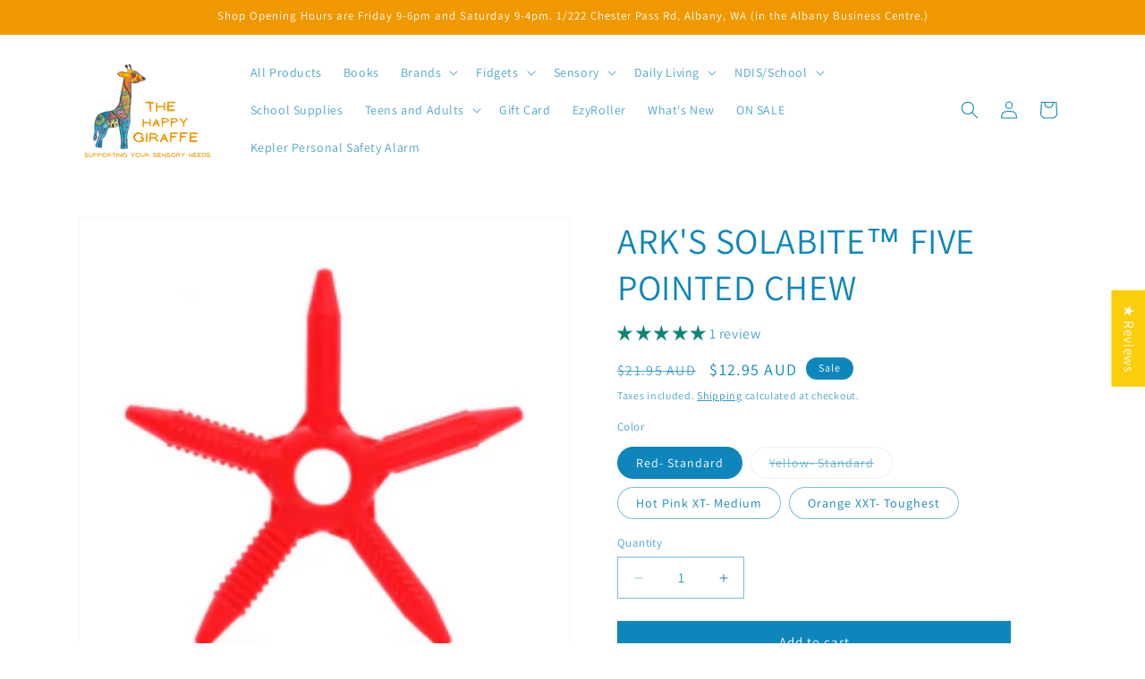

--- FILE ---
content_type: text/html; charset=utf-8
request_url: https://www.thehappygiraffe.com.au/products/arks-solabite%E2%84%A2-five-pointed-chew
body_size: 59687
content:
<!doctype html>
<html class="js" lang="en">
  <head>
    <meta charset="utf-8">
    <meta http-equiv="X-UA-Compatible" content="IE=edge">
    <meta name="viewport" content="width=device-width,initial-scale=1">
    <meta name="theme-color" content="">
    <link rel="canonical" href="https://www.thehappygiraffe.com.au/products/arks-solabite%e2%84%a2-five-pointed-chew"><link rel="icon" type="image/png" href="//www.thehappygiraffe.com.au/cdn/shop/files/Giraffe_logo_round.png?crop=center&height=32&v=1659670431&width=32"><link rel="preconnect" href="https://fonts.shopifycdn.com" crossorigin><title>
      ARK&#39;S SOLABITE™ FIVE POINTED CHEW
 &ndash; TheHappyGiraffe</title>

    
      <meta name="description" content="5 different arms to chew on, each with a different texture A hole in the center to optionally add a cord/lanyard if desired Each SolaBite measures just over 10cm wide/tall; Each arm measures about 4.3 long and .9cm thick Available in 3 color-coded toughness levels Personally made by ARK in Columbia, SC USA See full det">
    

    

<meta property="og:site_name" content="TheHappyGiraffe">
<meta property="og:url" content="https://www.thehappygiraffe.com.au/products/arks-solabite%e2%84%a2-five-pointed-chew">
<meta property="og:title" content="ARK&#39;S SOLABITE™ FIVE POINTED CHEW">
<meta property="og:type" content="product">
<meta property="og:description" content="5 different arms to chew on, each with a different texture A hole in the center to optionally add a cord/lanyard if desired Each SolaBite measures just over 10cm wide/tall; Each arm measures about 4.3 long and .9cm thick Available in 3 color-coded toughness levels Personally made by ARK in Columbia, SC USA See full det"><meta property="og:image" content="http://www.thehappygiraffe.com.au/cdn/shop/files/Arks_SolaBite_all_colours.jpg?v=1716912709">
  <meta property="og:image:secure_url" content="https://www.thehappygiraffe.com.au/cdn/shop/files/Arks_SolaBite_all_colours.jpg?v=1716912709">
  <meta property="og:image:width" content="1280">
  <meta property="og:image:height" content="1280"><meta property="og:price:amount" content="12.95">
  <meta property="og:price:currency" content="AUD"><meta name="twitter:card" content="summary_large_image">
<meta name="twitter:title" content="ARK&#39;S SOLABITE™ FIVE POINTED CHEW">
<meta name="twitter:description" content="5 different arms to chew on, each with a different texture A hole in the center to optionally add a cord/lanyard if desired Each SolaBite measures just over 10cm wide/tall; Each arm measures about 4.3 long and .9cm thick Available in 3 color-coded toughness levels Personally made by ARK in Columbia, SC USA See full det">


    <script src="//www.thehappygiraffe.com.au/cdn/shop/t/11/assets/constants.js?v=132983761750457495441760066603" defer="defer"></script>
    <script src="//www.thehappygiraffe.com.au/cdn/shop/t/11/assets/pubsub.js?v=25310214064522200911760066634" defer="defer"></script>
    <script src="//www.thehappygiraffe.com.au/cdn/shop/t/11/assets/global.js?v=7301445359237545521760066605" defer="defer"></script>
    <script src="//www.thehappygiraffe.com.au/cdn/shop/t/11/assets/details-disclosure.js?v=13653116266235556501760066604" defer="defer"></script>
    <script src="//www.thehappygiraffe.com.au/cdn/shop/t/11/assets/details-modal.js?v=25581673532751508451760066604" defer="defer"></script>
    <script src="//www.thehappygiraffe.com.au/cdn/shop/t/11/assets/search-form.js?v=133129549252120666541760066636" defer="defer"></script><script src="//www.thehappygiraffe.com.au/cdn/shop/t/11/assets/animations.js?v=88693664871331136111760066590" defer="defer"></script><script>window.performance && window.performance.mark && window.performance.mark('shopify.content_for_header.start');</script><meta name="facebook-domain-verification" content="ddw8ecrdwyhzblty95pyq1h3mma826">
<meta id="shopify-digital-wallet" name="shopify-digital-wallet" content="/64258638050/digital_wallets/dialog">
<meta name="shopify-checkout-api-token" content="103ae2beb3eb78243b34189572f43521">
<meta id="in-context-paypal-metadata" data-shop-id="64258638050" data-venmo-supported="false" data-environment="production" data-locale="en_US" data-paypal-v4="true" data-currency="AUD">
<link rel="alternate" type="application/json+oembed" href="https://www.thehappygiraffe.com.au/products/arks-solabite%e2%84%a2-five-pointed-chew.oembed">
<script async="async" src="/checkouts/internal/preloads.js?locale=en-AU"></script>
<link rel="preconnect" href="https://shop.app" crossorigin="anonymous">
<script async="async" src="https://shop.app/checkouts/internal/preloads.js?locale=en-AU&shop_id=64258638050" crossorigin="anonymous"></script>
<script id="apple-pay-shop-capabilities" type="application/json">{"shopId":64258638050,"countryCode":"AU","currencyCode":"AUD","merchantCapabilities":["supports3DS"],"merchantId":"gid:\/\/shopify\/Shop\/64258638050","merchantName":"TheHappyGiraffe","requiredBillingContactFields":["postalAddress","email","phone"],"requiredShippingContactFields":["postalAddress","email","phone"],"shippingType":"shipping","supportedNetworks":["visa","masterCard","amex","jcb"],"total":{"type":"pending","label":"TheHappyGiraffe","amount":"1.00"},"shopifyPaymentsEnabled":true,"supportsSubscriptions":true}</script>
<script id="shopify-features" type="application/json">{"accessToken":"103ae2beb3eb78243b34189572f43521","betas":["rich-media-storefront-analytics"],"domain":"www.thehappygiraffe.com.au","predictiveSearch":true,"shopId":64258638050,"locale":"en"}</script>
<script>var Shopify = Shopify || {};
Shopify.shop = "thehappysensorygiraffe.myshopify.com";
Shopify.locale = "en";
Shopify.currency = {"active":"AUD","rate":"1.0"};
Shopify.country = "AU";
Shopify.theme = {"name":"IWBA Updated Sept 25","id":153533251810,"schema_name":"Dawn","schema_version":"15.4.0","theme_store_id":887,"role":"main"};
Shopify.theme.handle = "null";
Shopify.theme.style = {"id":null,"handle":null};
Shopify.cdnHost = "www.thehappygiraffe.com.au/cdn";
Shopify.routes = Shopify.routes || {};
Shopify.routes.root = "/";</script>
<script type="module">!function(o){(o.Shopify=o.Shopify||{}).modules=!0}(window);</script>
<script>!function(o){function n(){var o=[];function n(){o.push(Array.prototype.slice.apply(arguments))}return n.q=o,n}var t=o.Shopify=o.Shopify||{};t.loadFeatures=n(),t.autoloadFeatures=n()}(window);</script>
<script>
  window.ShopifyPay = window.ShopifyPay || {};
  window.ShopifyPay.apiHost = "shop.app\/pay";
  window.ShopifyPay.redirectState = null;
</script>
<script id="shop-js-analytics" type="application/json">{"pageType":"product"}</script>
<script defer="defer" async type="module" src="//www.thehappygiraffe.com.au/cdn/shopifycloud/shop-js/modules/v2/client.init-shop-cart-sync_WVOgQShq.en.esm.js"></script>
<script defer="defer" async type="module" src="//www.thehappygiraffe.com.au/cdn/shopifycloud/shop-js/modules/v2/chunk.common_C_13GLB1.esm.js"></script>
<script defer="defer" async type="module" src="//www.thehappygiraffe.com.au/cdn/shopifycloud/shop-js/modules/v2/chunk.modal_CLfMGd0m.esm.js"></script>
<script type="module">
  await import("//www.thehappygiraffe.com.au/cdn/shopifycloud/shop-js/modules/v2/client.init-shop-cart-sync_WVOgQShq.en.esm.js");
await import("//www.thehappygiraffe.com.au/cdn/shopifycloud/shop-js/modules/v2/chunk.common_C_13GLB1.esm.js");
await import("//www.thehappygiraffe.com.au/cdn/shopifycloud/shop-js/modules/v2/chunk.modal_CLfMGd0m.esm.js");

  window.Shopify.SignInWithShop?.initShopCartSync?.({"fedCMEnabled":true,"windoidEnabled":true});

</script>
<script>
  window.Shopify = window.Shopify || {};
  if (!window.Shopify.featureAssets) window.Shopify.featureAssets = {};
  window.Shopify.featureAssets['shop-js'] = {"shop-cart-sync":["modules/v2/client.shop-cart-sync_DuR37GeY.en.esm.js","modules/v2/chunk.common_C_13GLB1.esm.js","modules/v2/chunk.modal_CLfMGd0m.esm.js"],"init-fed-cm":["modules/v2/client.init-fed-cm_BucUoe6W.en.esm.js","modules/v2/chunk.common_C_13GLB1.esm.js","modules/v2/chunk.modal_CLfMGd0m.esm.js"],"shop-toast-manager":["modules/v2/client.shop-toast-manager_B0JfrpKj.en.esm.js","modules/v2/chunk.common_C_13GLB1.esm.js","modules/v2/chunk.modal_CLfMGd0m.esm.js"],"init-shop-cart-sync":["modules/v2/client.init-shop-cart-sync_WVOgQShq.en.esm.js","modules/v2/chunk.common_C_13GLB1.esm.js","modules/v2/chunk.modal_CLfMGd0m.esm.js"],"shop-button":["modules/v2/client.shop-button_B_U3bv27.en.esm.js","modules/v2/chunk.common_C_13GLB1.esm.js","modules/v2/chunk.modal_CLfMGd0m.esm.js"],"init-windoid":["modules/v2/client.init-windoid_DuP9q_di.en.esm.js","modules/v2/chunk.common_C_13GLB1.esm.js","modules/v2/chunk.modal_CLfMGd0m.esm.js"],"shop-cash-offers":["modules/v2/client.shop-cash-offers_BmULhtno.en.esm.js","modules/v2/chunk.common_C_13GLB1.esm.js","modules/v2/chunk.modal_CLfMGd0m.esm.js"],"pay-button":["modules/v2/client.pay-button_CrPSEbOK.en.esm.js","modules/v2/chunk.common_C_13GLB1.esm.js","modules/v2/chunk.modal_CLfMGd0m.esm.js"],"init-customer-accounts":["modules/v2/client.init-customer-accounts_jNk9cPYQ.en.esm.js","modules/v2/client.shop-login-button_DJ5ldayH.en.esm.js","modules/v2/chunk.common_C_13GLB1.esm.js","modules/v2/chunk.modal_CLfMGd0m.esm.js"],"avatar":["modules/v2/client.avatar_BTnouDA3.en.esm.js"],"checkout-modal":["modules/v2/client.checkout-modal_pBPyh9w8.en.esm.js","modules/v2/chunk.common_C_13GLB1.esm.js","modules/v2/chunk.modal_CLfMGd0m.esm.js"],"init-shop-for-new-customer-accounts":["modules/v2/client.init-shop-for-new-customer-accounts_BUoCy7a5.en.esm.js","modules/v2/client.shop-login-button_DJ5ldayH.en.esm.js","modules/v2/chunk.common_C_13GLB1.esm.js","modules/v2/chunk.modal_CLfMGd0m.esm.js"],"init-customer-accounts-sign-up":["modules/v2/client.init-customer-accounts-sign-up_CnczCz9H.en.esm.js","modules/v2/client.shop-login-button_DJ5ldayH.en.esm.js","modules/v2/chunk.common_C_13GLB1.esm.js","modules/v2/chunk.modal_CLfMGd0m.esm.js"],"init-shop-email-lookup-coordinator":["modules/v2/client.init-shop-email-lookup-coordinator_CzjY5t9o.en.esm.js","modules/v2/chunk.common_C_13GLB1.esm.js","modules/v2/chunk.modal_CLfMGd0m.esm.js"],"shop-follow-button":["modules/v2/client.shop-follow-button_CsYC63q7.en.esm.js","modules/v2/chunk.common_C_13GLB1.esm.js","modules/v2/chunk.modal_CLfMGd0m.esm.js"],"shop-login-button":["modules/v2/client.shop-login-button_DJ5ldayH.en.esm.js","modules/v2/chunk.common_C_13GLB1.esm.js","modules/v2/chunk.modal_CLfMGd0m.esm.js"],"shop-login":["modules/v2/client.shop-login_B9ccPdmx.en.esm.js","modules/v2/chunk.common_C_13GLB1.esm.js","modules/v2/chunk.modal_CLfMGd0m.esm.js"],"lead-capture":["modules/v2/client.lead-capture_D0K_KgYb.en.esm.js","modules/v2/chunk.common_C_13GLB1.esm.js","modules/v2/chunk.modal_CLfMGd0m.esm.js"],"payment-terms":["modules/v2/client.payment-terms_BWmiNN46.en.esm.js","modules/v2/chunk.common_C_13GLB1.esm.js","modules/v2/chunk.modal_CLfMGd0m.esm.js"]};
</script>
<script id="__st">var __st={"a":64258638050,"offset":28800,"reqid":"ae5d0fe0-664e-4f3f-a0f1-41f6b070bd33-1769644555","pageurl":"www.thehappygiraffe.com.au\/products\/arks-solabite%E2%84%A2-five-pointed-chew","u":"89b21e51bc7d","p":"product","rtyp":"product","rid":8565918138594};</script>
<script>window.ShopifyPaypalV4VisibilityTracking = true;</script>
<script id="captcha-bootstrap">!function(){'use strict';const t='contact',e='account',n='new_comment',o=[[t,t],['blogs',n],['comments',n],[t,'customer']],c=[[e,'customer_login'],[e,'guest_login'],[e,'recover_customer_password'],[e,'create_customer']],r=t=>t.map((([t,e])=>`form[action*='/${t}']:not([data-nocaptcha='true']) input[name='form_type'][value='${e}']`)).join(','),a=t=>()=>t?[...document.querySelectorAll(t)].map((t=>t.form)):[];function s(){const t=[...o],e=r(t);return a(e)}const i='password',u='form_key',d=['recaptcha-v3-token','g-recaptcha-response','h-captcha-response',i],f=()=>{try{return window.sessionStorage}catch{return}},m='__shopify_v',_=t=>t.elements[u];function p(t,e,n=!1){try{const o=window.sessionStorage,c=JSON.parse(o.getItem(e)),{data:r}=function(t){const{data:e,action:n}=t;return t[m]||n?{data:e,action:n}:{data:t,action:n}}(c);for(const[e,n]of Object.entries(r))t.elements[e]&&(t.elements[e].value=n);n&&o.removeItem(e)}catch(o){console.error('form repopulation failed',{error:o})}}const l='form_type',E='cptcha';function T(t){t.dataset[E]=!0}const w=window,h=w.document,L='Shopify',v='ce_forms',y='captcha';let A=!1;((t,e)=>{const n=(g='f06e6c50-85a8-45c8-87d0-21a2b65856fe',I='https://cdn.shopify.com/shopifycloud/storefront-forms-hcaptcha/ce_storefront_forms_captcha_hcaptcha.v1.5.2.iife.js',D={infoText:'Protected by hCaptcha',privacyText:'Privacy',termsText:'Terms'},(t,e,n)=>{const o=w[L][v],c=o.bindForm;if(c)return c(t,g,e,D).then(n);var r;o.q.push([[t,g,e,D],n]),r=I,A||(h.body.append(Object.assign(h.createElement('script'),{id:'captcha-provider',async:!0,src:r})),A=!0)});var g,I,D;w[L]=w[L]||{},w[L][v]=w[L][v]||{},w[L][v].q=[],w[L][y]=w[L][y]||{},w[L][y].protect=function(t,e){n(t,void 0,e),T(t)},Object.freeze(w[L][y]),function(t,e,n,w,h,L){const[v,y,A,g]=function(t,e,n){const i=e?o:[],u=t?c:[],d=[...i,...u],f=r(d),m=r(i),_=r(d.filter((([t,e])=>n.includes(e))));return[a(f),a(m),a(_),s()]}(w,h,L),I=t=>{const e=t.target;return e instanceof HTMLFormElement?e:e&&e.form},D=t=>v().includes(t);t.addEventListener('submit',(t=>{const e=I(t);if(!e)return;const n=D(e)&&!e.dataset.hcaptchaBound&&!e.dataset.recaptchaBound,o=_(e),c=g().includes(e)&&(!o||!o.value);(n||c)&&t.preventDefault(),c&&!n&&(function(t){try{if(!f())return;!function(t){const e=f();if(!e)return;const n=_(t);if(!n)return;const o=n.value;o&&e.removeItem(o)}(t);const e=Array.from(Array(32),(()=>Math.random().toString(36)[2])).join('');!function(t,e){_(t)||t.append(Object.assign(document.createElement('input'),{type:'hidden',name:u})),t.elements[u].value=e}(t,e),function(t,e){const n=f();if(!n)return;const o=[...t.querySelectorAll(`input[type='${i}']`)].map((({name:t})=>t)),c=[...d,...o],r={};for(const[a,s]of new FormData(t).entries())c.includes(a)||(r[a]=s);n.setItem(e,JSON.stringify({[m]:1,action:t.action,data:r}))}(t,e)}catch(e){console.error('failed to persist form',e)}}(e),e.submit())}));const S=(t,e)=>{t&&!t.dataset[E]&&(n(t,e.some((e=>e===t))),T(t))};for(const o of['focusin','change'])t.addEventListener(o,(t=>{const e=I(t);D(e)&&S(e,y())}));const B=e.get('form_key'),M=e.get(l),P=B&&M;t.addEventListener('DOMContentLoaded',(()=>{const t=y();if(P)for(const e of t)e.elements[l].value===M&&p(e,B);[...new Set([...A(),...v().filter((t=>'true'===t.dataset.shopifyCaptcha))])].forEach((e=>S(e,t)))}))}(h,new URLSearchParams(w.location.search),n,t,e,['guest_login'])})(!0,!0)}();</script>
<script integrity="sha256-4kQ18oKyAcykRKYeNunJcIwy7WH5gtpwJnB7kiuLZ1E=" data-source-attribution="shopify.loadfeatures" defer="defer" src="//www.thehappygiraffe.com.au/cdn/shopifycloud/storefront/assets/storefront/load_feature-a0a9edcb.js" crossorigin="anonymous"></script>
<script crossorigin="anonymous" defer="defer" src="//www.thehappygiraffe.com.au/cdn/shopifycloud/storefront/assets/shopify_pay/storefront-65b4c6d7.js?v=20250812"></script>
<script data-source-attribution="shopify.dynamic_checkout.dynamic.init">var Shopify=Shopify||{};Shopify.PaymentButton=Shopify.PaymentButton||{isStorefrontPortableWallets:!0,init:function(){window.Shopify.PaymentButton.init=function(){};var t=document.createElement("script");t.src="https://www.thehappygiraffe.com.au/cdn/shopifycloud/portable-wallets/latest/portable-wallets.en.js",t.type="module",document.head.appendChild(t)}};
</script>
<script data-source-attribution="shopify.dynamic_checkout.buyer_consent">
  function portableWalletsHideBuyerConsent(e){var t=document.getElementById("shopify-buyer-consent"),n=document.getElementById("shopify-subscription-policy-button");t&&n&&(t.classList.add("hidden"),t.setAttribute("aria-hidden","true"),n.removeEventListener("click",e))}function portableWalletsShowBuyerConsent(e){var t=document.getElementById("shopify-buyer-consent"),n=document.getElementById("shopify-subscription-policy-button");t&&n&&(t.classList.remove("hidden"),t.removeAttribute("aria-hidden"),n.addEventListener("click",e))}window.Shopify?.PaymentButton&&(window.Shopify.PaymentButton.hideBuyerConsent=portableWalletsHideBuyerConsent,window.Shopify.PaymentButton.showBuyerConsent=portableWalletsShowBuyerConsent);
</script>
<script data-source-attribution="shopify.dynamic_checkout.cart.bootstrap">document.addEventListener("DOMContentLoaded",(function(){function t(){return document.querySelector("shopify-accelerated-checkout-cart, shopify-accelerated-checkout")}if(t())Shopify.PaymentButton.init();else{new MutationObserver((function(e,n){t()&&(Shopify.PaymentButton.init(),n.disconnect())})).observe(document.body,{childList:!0,subtree:!0})}}));
</script>
<link id="shopify-accelerated-checkout-styles" rel="stylesheet" media="screen" href="https://www.thehappygiraffe.com.au/cdn/shopifycloud/portable-wallets/latest/accelerated-checkout-backwards-compat.css" crossorigin="anonymous">
<style id="shopify-accelerated-checkout-cart">
        #shopify-buyer-consent {
  margin-top: 1em;
  display: inline-block;
  width: 100%;
}

#shopify-buyer-consent.hidden {
  display: none;
}

#shopify-subscription-policy-button {
  background: none;
  border: none;
  padding: 0;
  text-decoration: underline;
  font-size: inherit;
  cursor: pointer;
}

#shopify-subscription-policy-button::before {
  box-shadow: none;
}

      </style>
<script id="sections-script" data-sections="header" defer="defer" src="//www.thehappygiraffe.com.au/cdn/shop/t/11/compiled_assets/scripts.js?v=4247"></script>
<script>window.performance && window.performance.mark && window.performance.mark('shopify.content_for_header.end');</script>


    <style data-shopify>
      @font-face {
  font-family: Assistant;
  font-weight: 400;
  font-style: normal;
  font-display: swap;
  src: url("//www.thehappygiraffe.com.au/cdn/fonts/assistant/assistant_n4.9120912a469cad1cc292572851508ca49d12e768.woff2") format("woff2"),
       url("//www.thehappygiraffe.com.au/cdn/fonts/assistant/assistant_n4.6e9875ce64e0fefcd3f4446b7ec9036b3ddd2985.woff") format("woff");
}

      @font-face {
  font-family: Assistant;
  font-weight: 700;
  font-style: normal;
  font-display: swap;
  src: url("//www.thehappygiraffe.com.au/cdn/fonts/assistant/assistant_n7.bf44452348ec8b8efa3aa3068825305886b1c83c.woff2") format("woff2"),
       url("//www.thehappygiraffe.com.au/cdn/fonts/assistant/assistant_n7.0c887fee83f6b3bda822f1150b912c72da0f7b64.woff") format("woff");
}

      
      
      @font-face {
  font-family: Assistant;
  font-weight: 400;
  font-style: normal;
  font-display: swap;
  src: url("//www.thehappygiraffe.com.au/cdn/fonts/assistant/assistant_n4.9120912a469cad1cc292572851508ca49d12e768.woff2") format("woff2"),
       url("//www.thehappygiraffe.com.au/cdn/fonts/assistant/assistant_n4.6e9875ce64e0fefcd3f4446b7ec9036b3ddd2985.woff") format("woff");
}


      
        :root,
        .color-scheme-1 {
          --color-background: 255,255,255;
        
          --gradient-background: #ffffff;
        

        

        --color-foreground: 14,134,187;
        --color-background-contrast: 191,191,191;
        --color-shadow: 14,134,187;
        --color-button: 14,134,187;
        --color-button-text: 255,255,255;
        --color-secondary-button: 255,255,255;
        --color-secondary-button-text: 14,134,187;
        --color-link: 14,134,187;
        --color-badge-foreground: 14,134,187;
        --color-badge-background: 255,255,255;
        --color-badge-border: 14,134,187;
        --payment-terms-background-color: rgb(255 255 255);
      }
      
        
        .color-scheme-2 {
          --color-background: 240,152,0;
        
          --gradient-background: #f09800;
        

        

        --color-foreground: 14,134,187;
        --color-background-contrast: 112,71,0;
        --color-shadow: 14,134,187;
        --color-button: 14,134,187;
        --color-button-text: 240,152,0;
        --color-secondary-button: 240,152,0;
        --color-secondary-button-text: 14,134,187;
        --color-link: 14,134,187;
        --color-badge-foreground: 14,134,187;
        --color-badge-background: 240,152,0;
        --color-badge-border: 14,134,187;
        --payment-terms-background-color: rgb(240 152 0);
      }
      
        
        .color-scheme-3 {
          --color-background: 14,134,187;
        
          --gradient-background: #0e86bb;
        

        

        --color-foreground: 255,255,255;
        --color-background-contrast: 5,49,68;
        --color-shadow: 14,134,187;
        --color-button: 255,255,255;
        --color-button-text: 14,134,187;
        --color-secondary-button: 14,134,187;
        --color-secondary-button-text: 255,255,255;
        --color-link: 255,255,255;
        --color-badge-foreground: 255,255,255;
        --color-badge-background: 14,134,187;
        --color-badge-border: 255,255,255;
        --payment-terms-background-color: rgb(14 134 187);
      }
      
        
        .color-scheme-4 {
          --color-background: 14,134,187;
        
          --gradient-background: #0e86bb;
        

        

        --color-foreground: 255,255,255;
        --color-background-contrast: 5,49,68;
        --color-shadow: 14,134,187;
        --color-button: 255,255,255;
        --color-button-text: 14,134,187;
        --color-secondary-button: 14,134,187;
        --color-secondary-button-text: 255,255,255;
        --color-link: 255,255,255;
        --color-badge-foreground: 255,255,255;
        --color-badge-background: 14,134,187;
        --color-badge-border: 255,255,255;
        --payment-terms-background-color: rgb(14 134 187);
      }
      
        
        .color-scheme-5 {
          --color-background: 240,152,0;
        
          --gradient-background: #f09800;
        

        

        --color-foreground: 255,255,255;
        --color-background-contrast: 112,71,0;
        --color-shadow: 14,134,187;
        --color-button: 14,134,187;
        --color-button-text: 255,255,255;
        --color-secondary-button: 240,152,0;
        --color-secondary-button-text: 14,134,187;
        --color-link: 14,134,187;
        --color-badge-foreground: 255,255,255;
        --color-badge-background: 240,152,0;
        --color-badge-border: 255,255,255;
        --payment-terms-background-color: rgb(240 152 0);
      }
      

      body, .color-scheme-1, .color-scheme-2, .color-scheme-3, .color-scheme-4, .color-scheme-5 {
        color: rgba(var(--color-foreground), 0.75);
        background-color: rgb(var(--color-background));
      }

      :root {
        --font-body-family: Assistant, sans-serif;
        --font-body-style: normal;
        --font-body-weight: 400;
        --font-body-weight-bold: 700;

        --font-heading-family: Assistant, sans-serif;
        --font-heading-style: normal;
        --font-heading-weight: 400;

        --font-body-scale: 1.0;
        --font-heading-scale: 1.0;

        --media-padding: px;
        --media-border-opacity: 0.05;
        --media-border-width: 1px;
        --media-radius: 0px;
        --media-shadow-opacity: 0.0;
        --media-shadow-horizontal-offset: 0px;
        --media-shadow-vertical-offset: 4px;
        --media-shadow-blur-radius: 5px;
        --media-shadow-visible: 0;

        --page-width: 120rem;
        --page-width-margin: 0rem;

        --product-card-image-padding: 0.0rem;
        --product-card-corner-radius: 0.0rem;
        --product-card-text-alignment: left;
        --product-card-border-width: 0.0rem;
        --product-card-border-opacity: 0.1;
        --product-card-shadow-opacity: 0.0;
        --product-card-shadow-visible: 0;
        --product-card-shadow-horizontal-offset: 0.0rem;
        --product-card-shadow-vertical-offset: 0.4rem;
        --product-card-shadow-blur-radius: 0.5rem;

        --collection-card-image-padding: 0.0rem;
        --collection-card-corner-radius: 0.0rem;
        --collection-card-text-alignment: left;
        --collection-card-border-width: 0.0rem;
        --collection-card-border-opacity: 0.1;
        --collection-card-shadow-opacity: 0.0;
        --collection-card-shadow-visible: 0;
        --collection-card-shadow-horizontal-offset: 0.0rem;
        --collection-card-shadow-vertical-offset: 0.4rem;
        --collection-card-shadow-blur-radius: 0.5rem;

        --blog-card-image-padding: 0.0rem;
        --blog-card-corner-radius: 0.0rem;
        --blog-card-text-alignment: left;
        --blog-card-border-width: 0.0rem;
        --blog-card-border-opacity: 0.1;
        --blog-card-shadow-opacity: 0.0;
        --blog-card-shadow-visible: 0;
        --blog-card-shadow-horizontal-offset: 0.0rem;
        --blog-card-shadow-vertical-offset: 0.4rem;
        --blog-card-shadow-blur-radius: 0.5rem;

        --badge-corner-radius: 4.0rem;

        --popup-border-width: 1px;
        --popup-border-opacity: 0.1;
        --popup-corner-radius: 0px;
        --popup-shadow-opacity: 0.05;
        --popup-shadow-horizontal-offset: 0px;
        --popup-shadow-vertical-offset: 4px;
        --popup-shadow-blur-radius: 5px;

        --drawer-border-width: 1px;
        --drawer-border-opacity: 0.1;
        --drawer-shadow-opacity: 0.0;
        --drawer-shadow-horizontal-offset: 0px;
        --drawer-shadow-vertical-offset: 4px;
        --drawer-shadow-blur-radius: 5px;

        --spacing-sections-desktop: 0px;
        --spacing-sections-mobile: 0px;

        --grid-desktop-vertical-spacing: 8px;
        --grid-desktop-horizontal-spacing: 8px;
        --grid-mobile-vertical-spacing: 4px;
        --grid-mobile-horizontal-spacing: 4px;

        --text-boxes-border-opacity: 0.1;
        --text-boxes-border-width: 0px;
        --text-boxes-radius: 0px;
        --text-boxes-shadow-opacity: 0.0;
        --text-boxes-shadow-visible: 0;
        --text-boxes-shadow-horizontal-offset: 0px;
        --text-boxes-shadow-vertical-offset: 4px;
        --text-boxes-shadow-blur-radius: 5px;

        --buttons-radius: 0px;
        --buttons-radius-outset: 0px;
        --buttons-border-width: 1px;
        --buttons-border-opacity: 1.0;
        --buttons-shadow-opacity: 0.0;
        --buttons-shadow-visible: 0;
        --buttons-shadow-horizontal-offset: 0px;
        --buttons-shadow-vertical-offset: 4px;
        --buttons-shadow-blur-radius: 5px;
        --buttons-border-offset: 0px;

        --inputs-radius: 0px;
        --inputs-border-width: 1px;
        --inputs-border-opacity: 0.55;
        --inputs-shadow-opacity: 0.0;
        --inputs-shadow-horizontal-offset: 0px;
        --inputs-margin-offset: 0px;
        --inputs-shadow-vertical-offset: 4px;
        --inputs-shadow-blur-radius: 5px;
        --inputs-radius-outset: 0px;

        --variant-pills-radius: 40px;
        --variant-pills-border-width: 1px;
        --variant-pills-border-opacity: 0.55;
        --variant-pills-shadow-opacity: 0.0;
        --variant-pills-shadow-horizontal-offset: 0px;
        --variant-pills-shadow-vertical-offset: 4px;
        --variant-pills-shadow-blur-radius: 5px;
      }

      *,
      *::before,
      *::after {
        box-sizing: inherit;
      }

      html {
        box-sizing: border-box;
        font-size: calc(var(--font-body-scale) * 62.5%);
        height: 100%;
      }

      body {
        display: grid;
        grid-template-rows: auto auto 1fr auto;
        grid-template-columns: 100%;
        min-height: 100%;
        margin: 0;
        font-size: 1.5rem;
        letter-spacing: 0.06rem;
        line-height: calc(1 + 0.8 / var(--font-body-scale));
        font-family: var(--font-body-family);
        font-style: var(--font-body-style);
        font-weight: var(--font-body-weight);
      }

      @media screen and (min-width: 750px) {
        body {
          font-size: 1.6rem;
        }
      }
    </style>

    <link href="//www.thehappygiraffe.com.au/cdn/shop/t/11/assets/base.css?v=159841507637079171801760066590" rel="stylesheet" type="text/css" media="all" />
    <link rel="stylesheet" href="//www.thehappygiraffe.com.au/cdn/shop/t/11/assets/component-cart-items.css?v=13033300910818915211760066593" media="print" onload="this.media='all'"><link href="//www.thehappygiraffe.com.au/cdn/shop/t/11/assets/component-cart-drawer.css?v=39223250576183958541760066593" rel="stylesheet" type="text/css" media="all" />
      <link href="//www.thehappygiraffe.com.au/cdn/shop/t/11/assets/component-cart.css?v=164708765130180853531760066593" rel="stylesheet" type="text/css" media="all" />
      <link href="//www.thehappygiraffe.com.au/cdn/shop/t/11/assets/component-totals.css?v=15906652033866631521760066602" rel="stylesheet" type="text/css" media="all" />
      <link href="//www.thehappygiraffe.com.au/cdn/shop/t/11/assets/component-price.css?v=47596247576480123001760066599" rel="stylesheet" type="text/css" media="all" />
      <link href="//www.thehappygiraffe.com.au/cdn/shop/t/11/assets/component-discounts.css?v=152760482443307489271760066595" rel="stylesheet" type="text/css" media="all" />

      <link rel="preload" as="font" href="//www.thehappygiraffe.com.au/cdn/fonts/assistant/assistant_n4.9120912a469cad1cc292572851508ca49d12e768.woff2" type="font/woff2" crossorigin>
      

      <link rel="preload" as="font" href="//www.thehappygiraffe.com.au/cdn/fonts/assistant/assistant_n4.9120912a469cad1cc292572851508ca49d12e768.woff2" type="font/woff2" crossorigin>
      
<link
        rel="stylesheet"
        href="//www.thehappygiraffe.com.au/cdn/shop/t/11/assets/component-predictive-search.css?v=118923337488134913561760066599"
        media="print"
        onload="this.media='all'"
      ><script>
      if (Shopify.designMode) {
        document.documentElement.classList.add('shopify-design-mode');
      }
    </script>
  <!-- BEGIN app block: shopify://apps/judge-me-reviews/blocks/judgeme_core/61ccd3b1-a9f2-4160-9fe9-4fec8413e5d8 --><!-- Start of Judge.me Core -->






<link rel="dns-prefetch" href="https://cdnwidget.judge.me">
<link rel="dns-prefetch" href="https://cdn.judge.me">
<link rel="dns-prefetch" href="https://cdn1.judge.me">
<link rel="dns-prefetch" href="https://api.judge.me">

<script data-cfasync='false' class='jdgm-settings-script'>window.jdgmSettings={"pagination":5,"disable_web_reviews":false,"badge_no_review_text":"No reviews","badge_n_reviews_text":"{{ n }} review/reviews","hide_badge_preview_if_no_reviews":true,"badge_hide_text":false,"enforce_center_preview_badge":false,"widget_title":"Customer Reviews","widget_open_form_text":"Write a review","widget_close_form_text":"Cancel review","widget_refresh_page_text":"Refresh page","widget_summary_text":"Based on {{ number_of_reviews }} review/reviews","widget_no_review_text":"Be the first to write a review","widget_name_field_text":"Display name","widget_verified_name_field_text":"Verified Name (public)","widget_name_placeholder_text":"Display name","widget_required_field_error_text":"This field is required.","widget_email_field_text":"Email address","widget_verified_email_field_text":"Verified Email (private, can not be edited)","widget_email_placeholder_text":"Your email address","widget_email_field_error_text":"Please enter a valid email address.","widget_rating_field_text":"Rating","widget_review_title_field_text":"Review Title","widget_review_title_placeholder_text":"Give your review a title","widget_review_body_field_text":"Review content","widget_review_body_placeholder_text":"Start writing here...","widget_pictures_field_text":"Picture/Video (optional)","widget_submit_review_text":"Submit Review","widget_submit_verified_review_text":"Submit Verified Review","widget_submit_success_msg_with_auto_publish":"Thank you! Please refresh the page in a few moments to see your review. You can remove or edit your review by logging into \u003ca href='https://judge.me/login' target='_blank' rel='nofollow noopener'\u003eJudge.me\u003c/a\u003e","widget_submit_success_msg_no_auto_publish":"Thank you! Your review will be published as soon as it is approved by the shop admin. You can remove or edit your review by logging into \u003ca href='https://judge.me/login' target='_blank' rel='nofollow noopener'\u003eJudge.me\u003c/a\u003e","widget_show_default_reviews_out_of_total_text":"Showing {{ n_reviews_shown }} out of {{ n_reviews }} reviews.","widget_show_all_link_text":"Show all","widget_show_less_link_text":"Show less","widget_author_said_text":"{{ reviewer_name }} said:","widget_days_text":"{{ n }} days ago","widget_weeks_text":"{{ n }} week/weeks ago","widget_months_text":"{{ n }} month/months ago","widget_years_text":"{{ n }} year/years ago","widget_yesterday_text":"Yesterday","widget_today_text":"Today","widget_replied_text":"\u003e\u003e {{ shop_name }} replied:","widget_read_more_text":"Read more","widget_reviewer_name_as_initial":"","widget_rating_filter_color":"#fbcd0a","widget_rating_filter_see_all_text":"See all reviews","widget_sorting_most_recent_text":"Most Recent","widget_sorting_highest_rating_text":"Highest Rating","widget_sorting_lowest_rating_text":"Lowest Rating","widget_sorting_with_pictures_text":"Only Pictures","widget_sorting_most_helpful_text":"Most Helpful","widget_open_question_form_text":"Ask a question","widget_reviews_subtab_text":"Reviews","widget_questions_subtab_text":"Questions","widget_question_label_text":"Question","widget_answer_label_text":"Answer","widget_question_placeholder_text":"Write your question here","widget_submit_question_text":"Submit Question","widget_question_submit_success_text":"Thank you for your question! We will notify you once it gets answered.","verified_badge_text":"Verified","verified_badge_bg_color":"","verified_badge_text_color":"","verified_badge_placement":"left-of-reviewer-name","widget_review_max_height":"","widget_hide_border":false,"widget_social_share":false,"widget_thumb":false,"widget_review_location_show":false,"widget_location_format":"","all_reviews_include_out_of_store_products":true,"all_reviews_out_of_store_text":"(out of store)","all_reviews_pagination":100,"all_reviews_product_name_prefix_text":"about","enable_review_pictures":true,"enable_question_anwser":false,"widget_theme":"leex","review_date_format":"mm/dd/yyyy","default_sort_method":"most-recent","widget_product_reviews_subtab_text":"Product Reviews","widget_shop_reviews_subtab_text":"Shop Reviews","widget_other_products_reviews_text":"Reviews for other products","widget_store_reviews_subtab_text":"Store reviews","widget_no_store_reviews_text":"This store hasn't received any reviews yet","widget_web_restriction_product_reviews_text":"This product hasn't received any reviews yet","widget_no_items_text":"No items found","widget_show_more_text":"Show more","widget_write_a_store_review_text":"Write a Store Review","widget_other_languages_heading":"Reviews in Other Languages","widget_translate_review_text":"Translate review to {{ language }}","widget_translating_review_text":"Translating...","widget_show_original_translation_text":"Show original ({{ language }})","widget_translate_review_failed_text":"Review couldn't be translated.","widget_translate_review_retry_text":"Retry","widget_translate_review_try_again_later_text":"Try again later","show_product_url_for_grouped_product":false,"widget_sorting_pictures_first_text":"Pictures First","show_pictures_on_all_rev_page_mobile":false,"show_pictures_on_all_rev_page_desktop":false,"floating_tab_hide_mobile_install_preference":false,"floating_tab_button_name":"★ Reviews","floating_tab_title":"Let customers speak for us","floating_tab_button_color":"","floating_tab_button_background_color":"","floating_tab_url":"","floating_tab_url_enabled":true,"floating_tab_tab_style":"text","all_reviews_text_badge_text":"Customers rate us {{ shop.metafields.judgeme.all_reviews_rating | round: 1 }}/5 based on {{ shop.metafields.judgeme.all_reviews_count }} reviews.","all_reviews_text_badge_text_branded_style":"{{ shop.metafields.judgeme.all_reviews_rating | round: 1 }} out of 5 stars based on {{ shop.metafields.judgeme.all_reviews_count }} reviews","is_all_reviews_text_badge_a_link":false,"show_stars_for_all_reviews_text_badge":false,"all_reviews_text_badge_url":"","all_reviews_text_style":"branded","all_reviews_text_color_style":"judgeme_brand_color","all_reviews_text_color":"#108474","all_reviews_text_show_jm_brand":false,"featured_carousel_show_header":true,"featured_carousel_title":"Let customers speak for us","testimonials_carousel_title":"Customers are saying","videos_carousel_title":"Real customer stories","cards_carousel_title":"Customers are saying","featured_carousel_count_text":"from {{ n }} reviews","featured_carousel_add_link_to_all_reviews_page":false,"featured_carousel_url":"","featured_carousel_show_images":true,"featured_carousel_autoslide_interval":5,"featured_carousel_arrows_on_the_sides":false,"featured_carousel_height":250,"featured_carousel_width":80,"featured_carousel_image_size":0,"featured_carousel_image_height":250,"featured_carousel_arrow_color":"#eeeeee","verified_count_badge_style":"branded","verified_count_badge_orientation":"horizontal","verified_count_badge_color_style":"judgeme_brand_color","verified_count_badge_color":"#108474","is_verified_count_badge_a_link":false,"verified_count_badge_url":"","verified_count_badge_show_jm_brand":true,"widget_rating_preset_default":5,"widget_first_sub_tab":"product-reviews","widget_show_histogram":true,"widget_histogram_use_custom_color":false,"widget_pagination_use_custom_color":false,"widget_star_use_custom_color":false,"widget_verified_badge_use_custom_color":false,"widget_write_review_use_custom_color":false,"picture_reminder_submit_button":"Upload Pictures","enable_review_videos":false,"mute_video_by_default":false,"widget_sorting_videos_first_text":"Videos First","widget_review_pending_text":"Pending","featured_carousel_items_for_large_screen":3,"social_share_options_order":"Facebook,Twitter","remove_microdata_snippet":true,"disable_json_ld":false,"enable_json_ld_products":false,"preview_badge_show_question_text":false,"preview_badge_no_question_text":"No questions","preview_badge_n_question_text":"{{ number_of_questions }} question/questions","qa_badge_show_icon":false,"qa_badge_position":"same-row","remove_judgeme_branding":true,"widget_add_search_bar":false,"widget_search_bar_placeholder":"Search","widget_sorting_verified_only_text":"Verified only","featured_carousel_theme":"default","featured_carousel_show_rating":true,"featured_carousel_show_title":true,"featured_carousel_show_body":true,"featured_carousel_show_date":false,"featured_carousel_show_reviewer":true,"featured_carousel_show_product":false,"featured_carousel_header_background_color":"#108474","featured_carousel_header_text_color":"#ffffff","featured_carousel_name_product_separator":"reviewed","featured_carousel_full_star_background":"#108474","featured_carousel_empty_star_background":"#dadada","featured_carousel_vertical_theme_background":"#f9fafb","featured_carousel_verified_badge_enable":true,"featured_carousel_verified_badge_color":"#108474","featured_carousel_border_style":"round","featured_carousel_review_line_length_limit":3,"featured_carousel_more_reviews_button_text":"Read more reviews","featured_carousel_view_product_button_text":"View product","all_reviews_page_load_reviews_on":"scroll","all_reviews_page_load_more_text":"Load More Reviews","disable_fb_tab_reviews":false,"enable_ajax_cdn_cache":false,"widget_advanced_speed_features":5,"widget_public_name_text":"displayed publicly like","default_reviewer_name":"John Smith","default_reviewer_name_has_non_latin":true,"widget_reviewer_anonymous":"Anonymous","medals_widget_title":"Judge.me Review Medals","medals_widget_background_color":"#f9fafb","medals_widget_position":"footer_all_pages","medals_widget_border_color":"#f9fafb","medals_widget_verified_text_position":"left","medals_widget_use_monochromatic_version":false,"medals_widget_elements_color":"#108474","show_reviewer_avatar":true,"widget_invalid_yt_video_url_error_text":"Not a YouTube video URL","widget_max_length_field_error_text":"Please enter no more than {0} characters.","widget_show_country_flag":false,"widget_show_collected_via_shop_app":true,"widget_verified_by_shop_badge_style":"light","widget_verified_by_shop_text":"Verified by Shop","widget_show_photo_gallery":false,"widget_load_with_code_splitting":true,"widget_ugc_install_preference":false,"widget_ugc_title":"Made by us, Shared by you","widget_ugc_subtitle":"Tag us to see your picture featured in our page","widget_ugc_arrows_color":"#ffffff","widget_ugc_primary_button_text":"Buy Now","widget_ugc_primary_button_background_color":"#108474","widget_ugc_primary_button_text_color":"#ffffff","widget_ugc_primary_button_border_width":"0","widget_ugc_primary_button_border_style":"none","widget_ugc_primary_button_border_color":"#108474","widget_ugc_primary_button_border_radius":"25","widget_ugc_secondary_button_text":"Load More","widget_ugc_secondary_button_background_color":"#ffffff","widget_ugc_secondary_button_text_color":"#108474","widget_ugc_secondary_button_border_width":"2","widget_ugc_secondary_button_border_style":"solid","widget_ugc_secondary_button_border_color":"#108474","widget_ugc_secondary_button_border_radius":"25","widget_ugc_reviews_button_text":"View Reviews","widget_ugc_reviews_button_background_color":"#ffffff","widget_ugc_reviews_button_text_color":"#108474","widget_ugc_reviews_button_border_width":"2","widget_ugc_reviews_button_border_style":"solid","widget_ugc_reviews_button_border_color":"#108474","widget_ugc_reviews_button_border_radius":"25","widget_ugc_reviews_button_link_to":"judgeme-reviews-page","widget_ugc_show_post_date":true,"widget_ugc_max_width":"800","widget_rating_metafield_value_type":true,"widget_primary_color":"#108474","widget_enable_secondary_color":false,"widget_secondary_color":"#edf5f5","widget_summary_average_rating_text":"{{ average_rating }} out of 5","widget_media_grid_title":"Customer photos \u0026 videos","widget_media_grid_see_more_text":"See more","widget_round_style":false,"widget_show_product_medals":true,"widget_verified_by_judgeme_text":"Verified by Judge.me","widget_show_store_medals":true,"widget_verified_by_judgeme_text_in_store_medals":"Verified by Judge.me","widget_media_field_exceed_quantity_message":"Sorry, we can only accept {{ max_media }} for one review.","widget_media_field_exceed_limit_message":"{{ file_name }} is too large, please select a {{ media_type }} less than {{ size_limit }}MB.","widget_review_submitted_text":"Review Submitted!","widget_question_submitted_text":"Question Submitted!","widget_close_form_text_question":"Cancel","widget_write_your_answer_here_text":"Write your answer here","widget_enabled_branded_link":true,"widget_show_collected_by_judgeme":false,"widget_reviewer_name_color":"","widget_write_review_text_color":"","widget_write_review_bg_color":"","widget_collected_by_judgeme_text":"collected by Judge.me","widget_pagination_type":"standard","widget_load_more_text":"Load More","widget_load_more_color":"#108474","widget_full_review_text":"Full Review","widget_read_more_reviews_text":"Read More Reviews","widget_read_questions_text":"Read Questions","widget_questions_and_answers_text":"Questions \u0026 Answers","widget_verified_by_text":"Verified by","widget_verified_text":"Verified","widget_number_of_reviews_text":"{{ number_of_reviews }} reviews","widget_back_button_text":"Back","widget_next_button_text":"Next","widget_custom_forms_filter_button":"Filters","custom_forms_style":"horizontal","widget_show_review_information":false,"how_reviews_are_collected":"How reviews are collected?","widget_show_review_keywords":false,"widget_gdpr_statement":"How we use your data: We'll only contact you about the review you left, and only if necessary. By submitting your review, you agree to Judge.me's \u003ca href='https://judge.me/terms' target='_blank' rel='nofollow noopener'\u003eterms\u003c/a\u003e, \u003ca href='https://judge.me/privacy' target='_blank' rel='nofollow noopener'\u003eprivacy\u003c/a\u003e and \u003ca href='https://judge.me/content-policy' target='_blank' rel='nofollow noopener'\u003econtent\u003c/a\u003e policies.","widget_multilingual_sorting_enabled":false,"widget_translate_review_content_enabled":false,"widget_translate_review_content_method":"manual","popup_widget_review_selection":"automatically_with_pictures","popup_widget_round_border_style":true,"popup_widget_show_title":true,"popup_widget_show_body":true,"popup_widget_show_reviewer":false,"popup_widget_show_product":true,"popup_widget_show_pictures":true,"popup_widget_use_review_picture":true,"popup_widget_show_on_home_page":true,"popup_widget_show_on_product_page":true,"popup_widget_show_on_collection_page":true,"popup_widget_show_on_cart_page":true,"popup_widget_position":"bottom_left","popup_widget_first_review_delay":5,"popup_widget_duration":5,"popup_widget_interval":5,"popup_widget_review_count":5,"popup_widget_hide_on_mobile":true,"review_snippet_widget_round_border_style":true,"review_snippet_widget_card_color":"#FFFFFF","review_snippet_widget_slider_arrows_background_color":"#FFFFFF","review_snippet_widget_slider_arrows_color":"#000000","review_snippet_widget_star_color":"#108474","show_product_variant":false,"all_reviews_product_variant_label_text":"Variant: ","widget_show_verified_branding":true,"widget_ai_summary_title":"Customers say","widget_ai_summary_disclaimer":"AI-powered review summary based on recent customer reviews","widget_show_ai_summary":false,"widget_show_ai_summary_bg":false,"widget_show_review_title_input":false,"redirect_reviewers_invited_via_email":"external_form","request_store_review_after_product_review":true,"request_review_other_products_in_order":true,"review_form_color_scheme":"default","review_form_corner_style":"square","review_form_star_color":{},"review_form_text_color":"#333333","review_form_background_color":"#ffffff","review_form_field_background_color":"#fafafa","review_form_button_color":{},"review_form_button_text_color":"#ffffff","review_form_modal_overlay_color":"#000000","review_content_screen_title_text":"How would you rate this product?","review_content_introduction_text":"We would love it if you would share a bit about your experience.","store_review_form_title_text":"How would you rate this store?","store_review_form_introduction_text":"We would love it if you would share a bit about your experience.","show_review_guidance_text":true,"one_star_review_guidance_text":"Poor","five_star_review_guidance_text":"Great","customer_information_screen_title_text":"About you","customer_information_introduction_text":"Please tell us more about you.","custom_questions_screen_title_text":"Your experience in more detail","custom_questions_introduction_text":"Here are a few questions to help us understand more about your experience.","review_submitted_screen_title_text":"Thanks for your review!","review_submitted_screen_thank_you_text":"We are processing it and it will appear on the store soon.","review_submitted_screen_email_verification_text":"Please confirm your email by clicking the link we just sent you. This helps us keep reviews authentic.","review_submitted_request_store_review_text":"Would you like to share your experience of shopping with us?","review_submitted_review_other_products_text":"Would you like to review these products?","store_review_screen_title_text":"Would you like to share your experience of shopping with us?","store_review_introduction_text":"We value your feedback and use it to improve. Please share any thoughts or suggestions you have.","reviewer_media_screen_title_picture_text":"Share a picture","reviewer_media_introduction_picture_text":"Upload a photo to support your review.","reviewer_media_screen_title_video_text":"Share a video","reviewer_media_introduction_video_text":"Upload a video to support your review.","reviewer_media_screen_title_picture_or_video_text":"Share a picture or video","reviewer_media_introduction_picture_or_video_text":"Upload a photo or video to support your review.","reviewer_media_youtube_url_text":"Paste your Youtube URL here","advanced_settings_next_step_button_text":"Next","advanced_settings_close_review_button_text":"Close","modal_write_review_flow":true,"write_review_flow_required_text":"Required","write_review_flow_privacy_message_text":"We respect your privacy.","write_review_flow_anonymous_text":"Post review as anonymous","write_review_flow_visibility_text":"This won't be visible to other customers.","write_review_flow_multiple_selection_help_text":"Select as many as you like","write_review_flow_single_selection_help_text":"Select one option","write_review_flow_required_field_error_text":"This field is required","write_review_flow_invalid_email_error_text":"Please enter a valid email address","write_review_flow_max_length_error_text":"Max. {{ max_length }} characters.","write_review_flow_media_upload_text":"\u003cb\u003eClick to upload\u003c/b\u003e or drag and drop","write_review_flow_gdpr_statement":"We'll only contact you about your review if necessary. By submitting your review, you agree to our \u003ca href='https://judge.me/terms' target='_blank' rel='nofollow noopener'\u003eterms and conditions\u003c/a\u003e and \u003ca href='https://judge.me/privacy' target='_blank' rel='nofollow noopener'\u003eprivacy policy\u003c/a\u003e.","rating_only_reviews_enabled":false,"show_negative_reviews_help_screen":false,"new_review_flow_help_screen_rating_threshold":3,"negative_review_resolution_screen_title_text":"Tell us more","negative_review_resolution_text":"Your experience matters to us. If there were issues with your purchase, we're here to help. Feel free to reach out to us, we'd love the opportunity to make things right.","negative_review_resolution_button_text":"Contact us","negative_review_resolution_proceed_with_review_text":"Leave a review","negative_review_resolution_subject":"Issue with purchase from {{ shop_name }}.{{ order_name }}","preview_badge_collection_page_install_status":false,"widget_review_custom_css":"","preview_badge_custom_css":"","preview_badge_stars_count":"5-stars","featured_carousel_custom_css":"","floating_tab_custom_css":"","all_reviews_widget_custom_css":"","medals_widget_custom_css":"","verified_badge_custom_css":"","all_reviews_text_custom_css":"","transparency_badges_collected_via_store_invite":false,"transparency_badges_from_another_provider":false,"transparency_badges_collected_from_store_visitor":false,"transparency_badges_collected_by_verified_review_provider":false,"transparency_badges_earned_reward":false,"transparency_badges_collected_via_store_invite_text":"Review collected via store invitation","transparency_badges_from_another_provider_text":"Review collected from another provider","transparency_badges_collected_from_store_visitor_text":"Review collected from a store visitor","transparency_badges_written_in_google_text":"Review written in Google","transparency_badges_written_in_etsy_text":"Review written in Etsy","transparency_badges_written_in_shop_app_text":"Review written in Shop App","transparency_badges_earned_reward_text":"Review earned a reward for future purchase","product_review_widget_per_page":10,"widget_store_review_label_text":"Review about the store","checkout_comment_extension_title_on_product_page":"Customer Comments","checkout_comment_extension_num_latest_comment_show":5,"checkout_comment_extension_format":"name_and_timestamp","checkout_comment_customer_name":"last_initial","checkout_comment_comment_notification":true,"preview_badge_collection_page_install_preference":false,"preview_badge_home_page_install_preference":false,"preview_badge_product_page_install_preference":false,"review_widget_install_preference":"","review_carousel_install_preference":false,"floating_reviews_tab_install_preference":"none","verified_reviews_count_badge_install_preference":false,"all_reviews_text_install_preference":false,"review_widget_best_location":false,"judgeme_medals_install_preference":false,"review_widget_revamp_enabled":false,"review_widget_qna_enabled":false,"review_widget_header_theme":"minimal","review_widget_widget_title_enabled":true,"review_widget_header_text_size":"medium","review_widget_header_text_weight":"regular","review_widget_average_rating_style":"compact","review_widget_bar_chart_enabled":true,"review_widget_bar_chart_type":"numbers","review_widget_bar_chart_style":"standard","review_widget_expanded_media_gallery_enabled":false,"review_widget_reviews_section_theme":"standard","review_widget_image_style":"thumbnails","review_widget_review_image_ratio":"square","review_widget_stars_size":"medium","review_widget_verified_badge":"standard_text","review_widget_review_title_text_size":"medium","review_widget_review_text_size":"medium","review_widget_review_text_length":"medium","review_widget_number_of_columns_desktop":3,"review_widget_carousel_transition_speed":5,"review_widget_custom_questions_answers_display":"always","review_widget_button_text_color":"#FFFFFF","review_widget_text_color":"#000000","review_widget_lighter_text_color":"#7B7B7B","review_widget_corner_styling":"soft","review_widget_review_word_singular":"review","review_widget_review_word_plural":"reviews","review_widget_voting_label":"Helpful?","review_widget_shop_reply_label":"Reply from {{ shop_name }}:","review_widget_filters_title":"Filters","qna_widget_question_word_singular":"Question","qna_widget_question_word_plural":"Questions","qna_widget_answer_reply_label":"Answer from {{ answerer_name }}:","qna_content_screen_title_text":"Ask a question about this product","qna_widget_question_required_field_error_text":"Please enter your question.","qna_widget_flow_gdpr_statement":"We'll only contact you about your question if necessary. By submitting your question, you agree to our \u003ca href='https://judge.me/terms' target='_blank' rel='nofollow noopener'\u003eterms and conditions\u003c/a\u003e and \u003ca href='https://judge.me/privacy' target='_blank' rel='nofollow noopener'\u003eprivacy policy\u003c/a\u003e.","qna_widget_question_submitted_text":"Thanks for your question!","qna_widget_close_form_text_question":"Close","qna_widget_question_submit_success_text":"We’ll notify you by email when your question is answered.","all_reviews_widget_v2025_enabled":false,"all_reviews_widget_v2025_header_theme":"default","all_reviews_widget_v2025_widget_title_enabled":true,"all_reviews_widget_v2025_header_text_size":"medium","all_reviews_widget_v2025_header_text_weight":"regular","all_reviews_widget_v2025_average_rating_style":"compact","all_reviews_widget_v2025_bar_chart_enabled":true,"all_reviews_widget_v2025_bar_chart_type":"numbers","all_reviews_widget_v2025_bar_chart_style":"standard","all_reviews_widget_v2025_expanded_media_gallery_enabled":false,"all_reviews_widget_v2025_show_store_medals":true,"all_reviews_widget_v2025_show_photo_gallery":true,"all_reviews_widget_v2025_show_review_keywords":false,"all_reviews_widget_v2025_show_ai_summary":false,"all_reviews_widget_v2025_show_ai_summary_bg":false,"all_reviews_widget_v2025_add_search_bar":false,"all_reviews_widget_v2025_default_sort_method":"most-recent","all_reviews_widget_v2025_reviews_per_page":10,"all_reviews_widget_v2025_reviews_section_theme":"default","all_reviews_widget_v2025_image_style":"thumbnails","all_reviews_widget_v2025_review_image_ratio":"square","all_reviews_widget_v2025_stars_size":"medium","all_reviews_widget_v2025_verified_badge":"bold_badge","all_reviews_widget_v2025_review_title_text_size":"medium","all_reviews_widget_v2025_review_text_size":"medium","all_reviews_widget_v2025_review_text_length":"medium","all_reviews_widget_v2025_number_of_columns_desktop":3,"all_reviews_widget_v2025_carousel_transition_speed":5,"all_reviews_widget_v2025_custom_questions_answers_display":"always","all_reviews_widget_v2025_show_product_variant":false,"all_reviews_widget_v2025_show_reviewer_avatar":true,"all_reviews_widget_v2025_reviewer_name_as_initial":"","all_reviews_widget_v2025_review_location_show":false,"all_reviews_widget_v2025_location_format":"","all_reviews_widget_v2025_show_country_flag":false,"all_reviews_widget_v2025_verified_by_shop_badge_style":"light","all_reviews_widget_v2025_social_share":false,"all_reviews_widget_v2025_social_share_options_order":"Facebook,Twitter,LinkedIn,Pinterest","all_reviews_widget_v2025_pagination_type":"standard","all_reviews_widget_v2025_button_text_color":"#FFFFFF","all_reviews_widget_v2025_text_color":"#000000","all_reviews_widget_v2025_lighter_text_color":"#7B7B7B","all_reviews_widget_v2025_corner_styling":"soft","all_reviews_widget_v2025_title":"Customer reviews","all_reviews_widget_v2025_ai_summary_title":"Customers say about this store","all_reviews_widget_v2025_no_review_text":"Be the first to write a review","platform":"shopify","branding_url":"https://app.judge.me/reviews","branding_text":"Powered by Judge.me","locale":"en","reply_name":"TheHappyGiraffe","widget_version":"3.0","footer":true,"autopublish":true,"review_dates":true,"enable_custom_form":false,"shop_locale":"en","enable_multi_locales_translations":false,"show_review_title_input":false,"review_verification_email_status":"never","can_be_branded":true,"reply_name_text":"TheHappyGiraffe"};</script> <style class='jdgm-settings-style'>.jdgm-xx{left:0}:root{--jdgm-primary-color: #108474;--jdgm-secondary-color: rgba(16,132,116,0.1);--jdgm-star-color: #108474;--jdgm-write-review-text-color: white;--jdgm-write-review-bg-color: #108474;--jdgm-paginate-color: #108474;--jdgm-border-radius: 0;--jdgm-reviewer-name-color: #108474}.jdgm-histogram__bar-content{background-color:#108474}.jdgm-rev[data-verified-buyer=true] .jdgm-rev__icon.jdgm-rev__icon:after,.jdgm-rev__buyer-badge.jdgm-rev__buyer-badge{color:white;background-color:#108474}.jdgm-review-widget--small .jdgm-gallery.jdgm-gallery .jdgm-gallery__thumbnail-link:nth-child(8) .jdgm-gallery__thumbnail-wrapper.jdgm-gallery__thumbnail-wrapper:before{content:"See more"}@media only screen and (min-width: 768px){.jdgm-gallery.jdgm-gallery .jdgm-gallery__thumbnail-link:nth-child(8) .jdgm-gallery__thumbnail-wrapper.jdgm-gallery__thumbnail-wrapper:before{content:"See more"}}.jdgm-prev-badge[data-average-rating='0.00']{display:none !important}.jdgm-author-all-initials{display:none !important}.jdgm-author-last-initial{display:none !important}.jdgm-rev-widg__title{visibility:hidden}.jdgm-rev-widg__summary-text{visibility:hidden}.jdgm-prev-badge__text{visibility:hidden}.jdgm-rev__prod-link-prefix:before{content:'about'}.jdgm-rev__variant-label:before{content:'Variant: '}.jdgm-rev__out-of-store-text:before{content:'(out of store)'}@media only screen and (min-width: 768px){.jdgm-rev__pics .jdgm-rev_all-rev-page-picture-separator,.jdgm-rev__pics .jdgm-rev__product-picture{display:none}}@media only screen and (max-width: 768px){.jdgm-rev__pics .jdgm-rev_all-rev-page-picture-separator,.jdgm-rev__pics .jdgm-rev__product-picture{display:none}}.jdgm-preview-badge[data-template="product"]{display:none !important}.jdgm-preview-badge[data-template="collection"]{display:none !important}.jdgm-preview-badge[data-template="index"]{display:none !important}.jdgm-review-widget[data-from-snippet="true"]{display:none !important}.jdgm-verified-count-badget[data-from-snippet="true"]{display:none !important}.jdgm-carousel-wrapper[data-from-snippet="true"]{display:none !important}.jdgm-all-reviews-text[data-from-snippet="true"]{display:none !important}.jdgm-medals-section[data-from-snippet="true"]{display:none !important}.jdgm-ugc-media-wrapper[data-from-snippet="true"]{display:none !important}.jdgm-rev__transparency-badge[data-badge-type="review_collected_via_store_invitation"]{display:none !important}.jdgm-rev__transparency-badge[data-badge-type="review_collected_from_another_provider"]{display:none !important}.jdgm-rev__transparency-badge[data-badge-type="review_collected_from_store_visitor"]{display:none !important}.jdgm-rev__transparency-badge[data-badge-type="review_written_in_etsy"]{display:none !important}.jdgm-rev__transparency-badge[data-badge-type="review_written_in_google_business"]{display:none !important}.jdgm-rev__transparency-badge[data-badge-type="review_written_in_shop_app"]{display:none !important}.jdgm-rev__transparency-badge[data-badge-type="review_earned_for_future_purchase"]{display:none !important}.jdgm-review-snippet-widget .jdgm-rev-snippet-widget__cards-container .jdgm-rev-snippet-card{border-radius:8px;background:#fff}.jdgm-review-snippet-widget .jdgm-rev-snippet-widget__cards-container .jdgm-rev-snippet-card__rev-rating .jdgm-star{color:#108474}.jdgm-review-snippet-widget .jdgm-rev-snippet-widget__prev-btn,.jdgm-review-snippet-widget .jdgm-rev-snippet-widget__next-btn{border-radius:50%;background:#fff}.jdgm-review-snippet-widget .jdgm-rev-snippet-widget__prev-btn>svg,.jdgm-review-snippet-widget .jdgm-rev-snippet-widget__next-btn>svg{fill:#000}.jdgm-full-rev-modal.rev-snippet-widget .jm-mfp-container .jm-mfp-content,.jdgm-full-rev-modal.rev-snippet-widget .jm-mfp-container .jdgm-full-rev__icon,.jdgm-full-rev-modal.rev-snippet-widget .jm-mfp-container .jdgm-full-rev__pic-img,.jdgm-full-rev-modal.rev-snippet-widget .jm-mfp-container .jdgm-full-rev__reply{border-radius:8px}.jdgm-full-rev-modal.rev-snippet-widget .jm-mfp-container .jdgm-full-rev[data-verified-buyer="true"] .jdgm-full-rev__icon::after{border-radius:8px}.jdgm-full-rev-modal.rev-snippet-widget .jm-mfp-container .jdgm-full-rev .jdgm-rev__buyer-badge{border-radius:calc( 8px / 2 )}.jdgm-full-rev-modal.rev-snippet-widget .jm-mfp-container .jdgm-full-rev .jdgm-full-rev__replier::before{content:'TheHappyGiraffe'}.jdgm-full-rev-modal.rev-snippet-widget .jm-mfp-container .jdgm-full-rev .jdgm-full-rev__product-button{border-radius:calc( 8px * 6 )}
</style> <style class='jdgm-settings-style'></style> <script data-cfasync="false" type="text/javascript" async src="https://cdnwidget.judge.me/shopify_v2/leex.js" id="judgeme_widget_leex_js"></script>
<link id="judgeme_widget_leex_css" rel="stylesheet" type="text/css" media="nope!" onload="this.media='all'" href="https://cdnwidget.judge.me/widget_v3/theme/leex.css">

  
  
  
  <style class='jdgm-miracle-styles'>
  @-webkit-keyframes jdgm-spin{0%{-webkit-transform:rotate(0deg);-ms-transform:rotate(0deg);transform:rotate(0deg)}100%{-webkit-transform:rotate(359deg);-ms-transform:rotate(359deg);transform:rotate(359deg)}}@keyframes jdgm-spin{0%{-webkit-transform:rotate(0deg);-ms-transform:rotate(0deg);transform:rotate(0deg)}100%{-webkit-transform:rotate(359deg);-ms-transform:rotate(359deg);transform:rotate(359deg)}}@font-face{font-family:'JudgemeStar';src:url("[data-uri]") format("woff");font-weight:normal;font-style:normal}.jdgm-star{font-family:'JudgemeStar';display:inline !important;text-decoration:none !important;padding:0 4px 0 0 !important;margin:0 !important;font-weight:bold;opacity:1;-webkit-font-smoothing:antialiased;-moz-osx-font-smoothing:grayscale}.jdgm-star:hover{opacity:1}.jdgm-star:last-of-type{padding:0 !important}.jdgm-star.jdgm--on:before{content:"\e000"}.jdgm-star.jdgm--off:before{content:"\e001"}.jdgm-star.jdgm--half:before{content:"\e002"}.jdgm-widget *{margin:0;line-height:1.4;-webkit-box-sizing:border-box;-moz-box-sizing:border-box;box-sizing:border-box;-webkit-overflow-scrolling:touch}.jdgm-hidden{display:none !important;visibility:hidden !important}.jdgm-temp-hidden{display:none}.jdgm-spinner{width:40px;height:40px;margin:auto;border-radius:50%;border-top:2px solid #eee;border-right:2px solid #eee;border-bottom:2px solid #eee;border-left:2px solid #ccc;-webkit-animation:jdgm-spin 0.8s infinite linear;animation:jdgm-spin 0.8s infinite linear}.jdgm-spinner:empty{display:block}.jdgm-prev-badge{display:block !important}

</style>
<style class='jdgm-miracle-styles'>
  @font-face{font-family:'JudgemeStar';src:url("[data-uri]") format("woff");font-weight:normal;font-style:normal}

</style>


  
  
   


<script data-cfasync='false' class='jdgm-script'>
!function(e){window.jdgm=window.jdgm||{},jdgm.CDN_HOST="https://cdnwidget.judge.me/",jdgm.CDN_HOST_ALT="https://cdn2.judge.me/cdn/widget_frontend/",jdgm.API_HOST="https://api.judge.me/",jdgm.CDN_BASE_URL="https://cdn.shopify.com/extensions/019c0578-4a2e-76a7-8598-728e9b942721/judgeme-extensions-322/assets/",
jdgm.docReady=function(d){(e.attachEvent?"complete"===e.readyState:"loading"!==e.readyState)?
setTimeout(d,0):e.addEventListener("DOMContentLoaded",d)},jdgm.loadCSS=function(d,t,o,a){
!o&&jdgm.loadCSS.requestedUrls.indexOf(d)>=0||(jdgm.loadCSS.requestedUrls.push(d),
(a=e.createElement("link")).rel="stylesheet",a.class="jdgm-stylesheet",a.media="nope!",
a.href=d,a.onload=function(){this.media="all",t&&setTimeout(t)},e.body.appendChild(a))},
jdgm.loadCSS.requestedUrls=[],jdgm.loadJS=function(e,d){var t=new XMLHttpRequest;
t.onreadystatechange=function(){4===t.readyState&&(Function(t.response)(),d&&d(t.response))},
t.open("GET",e),t.onerror=function(){if(e.indexOf(jdgm.CDN_HOST)===0&&jdgm.CDN_HOST_ALT!==jdgm.CDN_HOST){var f=e.replace(jdgm.CDN_HOST,jdgm.CDN_HOST_ALT);jdgm.loadJS(f,d)}},t.send()},jdgm.docReady((function(){(window.jdgmLoadCSS||e.querySelectorAll(
".jdgm-widget, .jdgm-all-reviews-page").length>0)&&(jdgmSettings.widget_load_with_code_splitting?
parseFloat(jdgmSettings.widget_version)>=3?jdgm.loadCSS(jdgm.CDN_HOST+"widget_v3/base.css"):
jdgm.loadCSS(jdgm.CDN_HOST+"widget/base.css"):jdgm.loadCSS(jdgm.CDN_HOST+"shopify_v2.css"),
jdgm.loadJS(jdgm.CDN_HOST+"loa"+"der.js"))}))}(document);
</script>
<noscript><link rel="stylesheet" type="text/css" media="all" href="https://cdnwidget.judge.me/shopify_v2.css"></noscript>

<!-- BEGIN app snippet: theme_fix_tags --><script>
  (function() {
    var jdgmThemeFixes = null;
    if (!jdgmThemeFixes) return;
    var thisThemeFix = jdgmThemeFixes[Shopify.theme.id];
    if (!thisThemeFix) return;

    if (thisThemeFix.html) {
      document.addEventListener("DOMContentLoaded", function() {
        var htmlDiv = document.createElement('div');
        htmlDiv.classList.add('jdgm-theme-fix-html');
        htmlDiv.innerHTML = thisThemeFix.html;
        document.body.append(htmlDiv);
      });
    };

    if (thisThemeFix.css) {
      var styleTag = document.createElement('style');
      styleTag.classList.add('jdgm-theme-fix-style');
      styleTag.innerHTML = thisThemeFix.css;
      document.head.append(styleTag);
    };

    if (thisThemeFix.js) {
      var scriptTag = document.createElement('script');
      scriptTag.classList.add('jdgm-theme-fix-script');
      scriptTag.innerHTML = thisThemeFix.js;
      document.head.append(scriptTag);
    };
  })();
</script>
<!-- END app snippet -->
<!-- End of Judge.me Core -->



<!-- END app block --><!-- BEGIN app block: shopify://apps/klaviyo-email-marketing-sms/blocks/klaviyo-onsite-embed/2632fe16-c075-4321-a88b-50b567f42507 -->












  <script async src="https://static.klaviyo.com/onsite/js/WFwCuU/klaviyo.js?company_id=WFwCuU"></script>
  <script>!function(){if(!window.klaviyo){window._klOnsite=window._klOnsite||[];try{window.klaviyo=new Proxy({},{get:function(n,i){return"push"===i?function(){var n;(n=window._klOnsite).push.apply(n,arguments)}:function(){for(var n=arguments.length,o=new Array(n),w=0;w<n;w++)o[w]=arguments[w];var t="function"==typeof o[o.length-1]?o.pop():void 0,e=new Promise((function(n){window._klOnsite.push([i].concat(o,[function(i){t&&t(i),n(i)}]))}));return e}}})}catch(n){window.klaviyo=window.klaviyo||[],window.klaviyo.push=function(){var n;(n=window._klOnsite).push.apply(n,arguments)}}}}();</script>

  
    <script id="viewed_product">
      if (item == null) {
        var _learnq = _learnq || [];

        var MetafieldReviews = null
        var MetafieldYotpoRating = null
        var MetafieldYotpoCount = null
        var MetafieldLooxRating = null
        var MetafieldLooxCount = null
        var okendoProduct = null
        var okendoProductReviewCount = null
        var okendoProductReviewAverageValue = null
        try {
          // The following fields are used for Customer Hub recently viewed in order to add reviews.
          // This information is not part of __kla_viewed. Instead, it is part of __kla_viewed_reviewed_items
          MetafieldReviews = {"rating":{"scale_min":"1.0","scale_max":"5.0","value":"5.0"},"rating_count":1};
          MetafieldYotpoRating = null
          MetafieldYotpoCount = null
          MetafieldLooxRating = "5.0"
          MetafieldLooxCount = 1

          okendoProduct = null
          // If the okendo metafield is not legacy, it will error, which then requires the new json formatted data
          if (okendoProduct && 'error' in okendoProduct) {
            okendoProduct = null
          }
          okendoProductReviewCount = okendoProduct ? okendoProduct.reviewCount : null
          okendoProductReviewAverageValue = okendoProduct ? okendoProduct.reviewAverageValue : null
        } catch (error) {
          console.error('Error in Klaviyo onsite reviews tracking:', error);
        }

        var item = {
          Name: "ARK'S SOLABITE™ FIVE POINTED CHEW",
          ProductID: 8565918138594,
          Categories: ["Ark Theraputics","ON SALE","Oral Chews"],
          ImageURL: "https://www.thehappygiraffe.com.au/cdn/shop/files/Arks_SolaBite_all_colours_grande.jpg?v=1716912709",
          URL: "https://www.thehappygiraffe.com.au/products/arks-solabite%e2%84%a2-five-pointed-chew",
          Brand: "Ark Theraputics",
          Price: "$12.95",
          Value: "12.95",
          CompareAtPrice: "$21.95"
        };
        _learnq.push(['track', 'Viewed Product', item]);
        _learnq.push(['trackViewedItem', {
          Title: item.Name,
          ItemId: item.ProductID,
          Categories: item.Categories,
          ImageUrl: item.ImageURL,
          Url: item.URL,
          Metadata: {
            Brand: item.Brand,
            Price: item.Price,
            Value: item.Value,
            CompareAtPrice: item.CompareAtPrice
          },
          metafields:{
            reviews: MetafieldReviews,
            yotpo:{
              rating: MetafieldYotpoRating,
              count: MetafieldYotpoCount,
            },
            loox:{
              rating: MetafieldLooxRating,
              count: MetafieldLooxCount,
            },
            okendo: {
              rating: okendoProductReviewAverageValue,
              count: okendoProductReviewCount,
            }
          }
        }]);
      }
    </script>
  




  <script>
    window.klaviyoReviewsProductDesignMode = false
  </script>







<!-- END app block --><script src="https://cdn.shopify.com/extensions/019c0578-4a2e-76a7-8598-728e9b942721/judgeme-extensions-322/assets/loader.js" type="text/javascript" defer="defer"></script>
<link href="https://monorail-edge.shopifysvc.com" rel="dns-prefetch">
<script>(function(){if ("sendBeacon" in navigator && "performance" in window) {try {var session_token_from_headers = performance.getEntriesByType('navigation')[0].serverTiming.find(x => x.name == '_s').description;} catch {var session_token_from_headers = undefined;}var session_cookie_matches = document.cookie.match(/_shopify_s=([^;]*)/);var session_token_from_cookie = session_cookie_matches && session_cookie_matches.length === 2 ? session_cookie_matches[1] : "";var session_token = session_token_from_headers || session_token_from_cookie || "";function handle_abandonment_event(e) {var entries = performance.getEntries().filter(function(entry) {return /monorail-edge.shopifysvc.com/.test(entry.name);});if (!window.abandonment_tracked && entries.length === 0) {window.abandonment_tracked = true;var currentMs = Date.now();var navigation_start = performance.timing.navigationStart;var payload = {shop_id: 64258638050,url: window.location.href,navigation_start,duration: currentMs - navigation_start,session_token,page_type: "product"};window.navigator.sendBeacon("https://monorail-edge.shopifysvc.com/v1/produce", JSON.stringify({schema_id: "online_store_buyer_site_abandonment/1.1",payload: payload,metadata: {event_created_at_ms: currentMs,event_sent_at_ms: currentMs}}));}}window.addEventListener('pagehide', handle_abandonment_event);}}());</script>
<script id="web-pixels-manager-setup">(function e(e,d,r,n,o){if(void 0===o&&(o={}),!Boolean(null===(a=null===(i=window.Shopify)||void 0===i?void 0:i.analytics)||void 0===a?void 0:a.replayQueue)){var i,a;window.Shopify=window.Shopify||{};var t=window.Shopify;t.analytics=t.analytics||{};var s=t.analytics;s.replayQueue=[],s.publish=function(e,d,r){return s.replayQueue.push([e,d,r]),!0};try{self.performance.mark("wpm:start")}catch(e){}var l=function(){var e={modern:/Edge?\/(1{2}[4-9]|1[2-9]\d|[2-9]\d{2}|\d{4,})\.\d+(\.\d+|)|Firefox\/(1{2}[4-9]|1[2-9]\d|[2-9]\d{2}|\d{4,})\.\d+(\.\d+|)|Chrom(ium|e)\/(9{2}|\d{3,})\.\d+(\.\d+|)|(Maci|X1{2}).+ Version\/(15\.\d+|(1[6-9]|[2-9]\d|\d{3,})\.\d+)([,.]\d+|)( \(\w+\)|)( Mobile\/\w+|) Safari\/|Chrome.+OPR\/(9{2}|\d{3,})\.\d+\.\d+|(CPU[ +]OS|iPhone[ +]OS|CPU[ +]iPhone|CPU IPhone OS|CPU iPad OS)[ +]+(15[._]\d+|(1[6-9]|[2-9]\d|\d{3,})[._]\d+)([._]\d+|)|Android:?[ /-](13[3-9]|1[4-9]\d|[2-9]\d{2}|\d{4,})(\.\d+|)(\.\d+|)|Android.+Firefox\/(13[5-9]|1[4-9]\d|[2-9]\d{2}|\d{4,})\.\d+(\.\d+|)|Android.+Chrom(ium|e)\/(13[3-9]|1[4-9]\d|[2-9]\d{2}|\d{4,})\.\d+(\.\d+|)|SamsungBrowser\/([2-9]\d|\d{3,})\.\d+/,legacy:/Edge?\/(1[6-9]|[2-9]\d|\d{3,})\.\d+(\.\d+|)|Firefox\/(5[4-9]|[6-9]\d|\d{3,})\.\d+(\.\d+|)|Chrom(ium|e)\/(5[1-9]|[6-9]\d|\d{3,})\.\d+(\.\d+|)([\d.]+$|.*Safari\/(?![\d.]+ Edge\/[\d.]+$))|(Maci|X1{2}).+ Version\/(10\.\d+|(1[1-9]|[2-9]\d|\d{3,})\.\d+)([,.]\d+|)( \(\w+\)|)( Mobile\/\w+|) Safari\/|Chrome.+OPR\/(3[89]|[4-9]\d|\d{3,})\.\d+\.\d+|(CPU[ +]OS|iPhone[ +]OS|CPU[ +]iPhone|CPU IPhone OS|CPU iPad OS)[ +]+(10[._]\d+|(1[1-9]|[2-9]\d|\d{3,})[._]\d+)([._]\d+|)|Android:?[ /-](13[3-9]|1[4-9]\d|[2-9]\d{2}|\d{4,})(\.\d+|)(\.\d+|)|Mobile Safari.+OPR\/([89]\d|\d{3,})\.\d+\.\d+|Android.+Firefox\/(13[5-9]|1[4-9]\d|[2-9]\d{2}|\d{4,})\.\d+(\.\d+|)|Android.+Chrom(ium|e)\/(13[3-9]|1[4-9]\d|[2-9]\d{2}|\d{4,})\.\d+(\.\d+|)|Android.+(UC? ?Browser|UCWEB|U3)[ /]?(15\.([5-9]|\d{2,})|(1[6-9]|[2-9]\d|\d{3,})\.\d+)\.\d+|SamsungBrowser\/(5\.\d+|([6-9]|\d{2,})\.\d+)|Android.+MQ{2}Browser\/(14(\.(9|\d{2,})|)|(1[5-9]|[2-9]\d|\d{3,})(\.\d+|))(\.\d+|)|K[Aa][Ii]OS\/(3\.\d+|([4-9]|\d{2,})\.\d+)(\.\d+|)/},d=e.modern,r=e.legacy,n=navigator.userAgent;return n.match(d)?"modern":n.match(r)?"legacy":"unknown"}(),u="modern"===l?"modern":"legacy",c=(null!=n?n:{modern:"",legacy:""})[u],f=function(e){return[e.baseUrl,"/wpm","/b",e.hashVersion,"modern"===e.buildTarget?"m":"l",".js"].join("")}({baseUrl:d,hashVersion:r,buildTarget:u}),m=function(e){var d=e.version,r=e.bundleTarget,n=e.surface,o=e.pageUrl,i=e.monorailEndpoint;return{emit:function(e){var a=e.status,t=e.errorMsg,s=(new Date).getTime(),l=JSON.stringify({metadata:{event_sent_at_ms:s},events:[{schema_id:"web_pixels_manager_load/3.1",payload:{version:d,bundle_target:r,page_url:o,status:a,surface:n,error_msg:t},metadata:{event_created_at_ms:s}}]});if(!i)return console&&console.warn&&console.warn("[Web Pixels Manager] No Monorail endpoint provided, skipping logging."),!1;try{return self.navigator.sendBeacon.bind(self.navigator)(i,l)}catch(e){}var u=new XMLHttpRequest;try{return u.open("POST",i,!0),u.setRequestHeader("Content-Type","text/plain"),u.send(l),!0}catch(e){return console&&console.warn&&console.warn("[Web Pixels Manager] Got an unhandled error while logging to Monorail."),!1}}}}({version:r,bundleTarget:l,surface:e.surface,pageUrl:self.location.href,monorailEndpoint:e.monorailEndpoint});try{o.browserTarget=l,function(e){var d=e.src,r=e.async,n=void 0===r||r,o=e.onload,i=e.onerror,a=e.sri,t=e.scriptDataAttributes,s=void 0===t?{}:t,l=document.createElement("script"),u=document.querySelector("head"),c=document.querySelector("body");if(l.async=n,l.src=d,a&&(l.integrity=a,l.crossOrigin="anonymous"),s)for(var f in s)if(Object.prototype.hasOwnProperty.call(s,f))try{l.dataset[f]=s[f]}catch(e){}if(o&&l.addEventListener("load",o),i&&l.addEventListener("error",i),u)u.appendChild(l);else{if(!c)throw new Error("Did not find a head or body element to append the script");c.appendChild(l)}}({src:f,async:!0,onload:function(){if(!function(){var e,d;return Boolean(null===(d=null===(e=window.Shopify)||void 0===e?void 0:e.analytics)||void 0===d?void 0:d.initialized)}()){var d=window.webPixelsManager.init(e)||void 0;if(d){var r=window.Shopify.analytics;r.replayQueue.forEach((function(e){var r=e[0],n=e[1],o=e[2];d.publishCustomEvent(r,n,o)})),r.replayQueue=[],r.publish=d.publishCustomEvent,r.visitor=d.visitor,r.initialized=!0}}},onerror:function(){return m.emit({status:"failed",errorMsg:"".concat(f," has failed to load")})},sri:function(e){var d=/^sha384-[A-Za-z0-9+/=]+$/;return"string"==typeof e&&d.test(e)}(c)?c:"",scriptDataAttributes:o}),m.emit({status:"loading"})}catch(e){m.emit({status:"failed",errorMsg:(null==e?void 0:e.message)||"Unknown error"})}}})({shopId: 64258638050,storefrontBaseUrl: "https://www.thehappygiraffe.com.au",extensionsBaseUrl: "https://extensions.shopifycdn.com/cdn/shopifycloud/web-pixels-manager",monorailEndpoint: "https://monorail-edge.shopifysvc.com/unstable/produce_batch",surface: "storefront-renderer",enabledBetaFlags: ["2dca8a86"],webPixelsConfigList: [{"id":"1455784162","configuration":"{\"webPixelName\":\"Judge.me\"}","eventPayloadVersion":"v1","runtimeContext":"STRICT","scriptVersion":"34ad157958823915625854214640f0bf","type":"APP","apiClientId":683015,"privacyPurposes":["ANALYTICS"],"dataSharingAdjustments":{"protectedCustomerApprovalScopes":["read_customer_email","read_customer_name","read_customer_personal_data","read_customer_phone"]}},{"id":"491716834","configuration":"{\"config\":\"{\\\"pixel_id\\\":\\\"G-QT1C67YM4F\\\",\\\"gtag_events\\\":[{\\\"type\\\":\\\"purchase\\\",\\\"action_label\\\":\\\"G-QT1C67YM4F\\\"},{\\\"type\\\":\\\"page_view\\\",\\\"action_label\\\":\\\"G-QT1C67YM4F\\\"},{\\\"type\\\":\\\"view_item\\\",\\\"action_label\\\":\\\"G-QT1C67YM4F\\\"},{\\\"type\\\":\\\"search\\\",\\\"action_label\\\":\\\"G-QT1C67YM4F\\\"},{\\\"type\\\":\\\"add_to_cart\\\",\\\"action_label\\\":\\\"G-QT1C67YM4F\\\"},{\\\"type\\\":\\\"begin_checkout\\\",\\\"action_label\\\":\\\"G-QT1C67YM4F\\\"},{\\\"type\\\":\\\"add_payment_info\\\",\\\"action_label\\\":\\\"G-QT1C67YM4F\\\"}],\\\"enable_monitoring_mode\\\":false}\"}","eventPayloadVersion":"v1","runtimeContext":"OPEN","scriptVersion":"b2a88bafab3e21179ed38636efcd8a93","type":"APP","apiClientId":1780363,"privacyPurposes":[],"dataSharingAdjustments":{"protectedCustomerApprovalScopes":["read_customer_address","read_customer_email","read_customer_name","read_customer_personal_data","read_customer_phone"]}},{"id":"115409122","configuration":"{\"pixel_id\":\"1021231998567344\",\"pixel_type\":\"facebook_pixel\",\"metaapp_system_user_token\":\"-\"}","eventPayloadVersion":"v1","runtimeContext":"OPEN","scriptVersion":"ca16bc87fe92b6042fbaa3acc2fbdaa6","type":"APP","apiClientId":2329312,"privacyPurposes":["ANALYTICS","MARKETING","SALE_OF_DATA"],"dataSharingAdjustments":{"protectedCustomerApprovalScopes":["read_customer_address","read_customer_email","read_customer_name","read_customer_personal_data","read_customer_phone"]}},{"id":"shopify-app-pixel","configuration":"{}","eventPayloadVersion":"v1","runtimeContext":"STRICT","scriptVersion":"0450","apiClientId":"shopify-pixel","type":"APP","privacyPurposes":["ANALYTICS","MARKETING"]},{"id":"shopify-custom-pixel","eventPayloadVersion":"v1","runtimeContext":"LAX","scriptVersion":"0450","apiClientId":"shopify-pixel","type":"CUSTOM","privacyPurposes":["ANALYTICS","MARKETING"]}],isMerchantRequest: false,initData: {"shop":{"name":"TheHappyGiraffe","paymentSettings":{"currencyCode":"AUD"},"myshopifyDomain":"thehappysensorygiraffe.myshopify.com","countryCode":"AU","storefrontUrl":"https:\/\/www.thehappygiraffe.com.au"},"customer":null,"cart":null,"checkout":null,"productVariants":[{"price":{"amount":12.95,"currencyCode":"AUD"},"product":{"title":"ARK'S SOLABITE™ FIVE POINTED CHEW","vendor":"Ark Theraputics","id":"8565918138594","untranslatedTitle":"ARK'S SOLABITE™ FIVE POINTED CHEW","url":"\/products\/arks-solabite%E2%84%A2-five-pointed-chew","type":"Oral Chews"},"id":"45483706253538","image":{"src":"\/\/www.thehappygiraffe.com.au\/cdn\/shop\/files\/Arks_SolaBite_red.jpg?v=1716912723"},"sku":"","title":"Red- Standard","untranslatedTitle":"Red- Standard"},{"price":{"amount":12.95,"currencyCode":"AUD"},"product":{"title":"ARK'S SOLABITE™ FIVE POINTED CHEW","vendor":"Ark Theraputics","id":"8565918138594","untranslatedTitle":"ARK'S SOLABITE™ FIVE POINTED CHEW","url":"\/products\/arks-solabite%E2%84%A2-five-pointed-chew","type":"Oral Chews"},"id":"45483706286306","image":{"src":"\/\/www.thehappygiraffe.com.au\/cdn\/shop\/files\/Arks_SolaBite_yellow.jpg?v=1716912707"},"sku":"","title":"Yellow- Standard","untranslatedTitle":"Yellow- Standard"},{"price":{"amount":12.95,"currencyCode":"AUD"},"product":{"title":"ARK'S SOLABITE™ FIVE POINTED CHEW","vendor":"Ark Theraputics","id":"8565918138594","untranslatedTitle":"ARK'S SOLABITE™ FIVE POINTED CHEW","url":"\/products\/arks-solabite%E2%84%A2-five-pointed-chew","type":"Oral Chews"},"id":"45483706319074","image":{"src":"\/\/www.thehappygiraffe.com.au\/cdn\/shop\/files\/Arks_SolaBite_hot_pink.jpg?v=1716912723"},"sku":"","title":"Hot Pink XT- Medium","untranslatedTitle":"Hot Pink XT- Medium"},{"price":{"amount":12.95,"currencyCode":"AUD"},"product":{"title":"ARK'S SOLABITE™ FIVE POINTED CHEW","vendor":"Ark Theraputics","id":"8565918138594","untranslatedTitle":"ARK'S SOLABITE™ FIVE POINTED CHEW","url":"\/products\/arks-solabite%E2%84%A2-five-pointed-chew","type":"Oral Chews"},"id":"45483706384610","image":{"src":"\/\/www.thehappygiraffe.com.au\/cdn\/shop\/files\/Arks_SolaBite_orange.jpg?v=1716912723"},"sku":"","title":"Orange XXT- Toughest","untranslatedTitle":"Orange XXT- Toughest"}],"purchasingCompany":null},},"https://www.thehappygiraffe.com.au/cdn","1d2a099fw23dfb22ep557258f5m7a2edbae",{"modern":"","legacy":""},{"shopId":"64258638050","storefrontBaseUrl":"https:\/\/www.thehappygiraffe.com.au","extensionBaseUrl":"https:\/\/extensions.shopifycdn.com\/cdn\/shopifycloud\/web-pixels-manager","surface":"storefront-renderer","enabledBetaFlags":"[\"2dca8a86\"]","isMerchantRequest":"false","hashVersion":"1d2a099fw23dfb22ep557258f5m7a2edbae","publish":"custom","events":"[[\"page_viewed\",{}],[\"product_viewed\",{\"productVariant\":{\"price\":{\"amount\":12.95,\"currencyCode\":\"AUD\"},\"product\":{\"title\":\"ARK'S SOLABITE™ FIVE POINTED CHEW\",\"vendor\":\"Ark Theraputics\",\"id\":\"8565918138594\",\"untranslatedTitle\":\"ARK'S SOLABITE™ FIVE POINTED CHEW\",\"url\":\"\/products\/arks-solabite%E2%84%A2-five-pointed-chew\",\"type\":\"Oral Chews\"},\"id\":\"45483706253538\",\"image\":{\"src\":\"\/\/www.thehappygiraffe.com.au\/cdn\/shop\/files\/Arks_SolaBite_red.jpg?v=1716912723\"},\"sku\":\"\",\"title\":\"Red- Standard\",\"untranslatedTitle\":\"Red- Standard\"}}]]"});</script><script>
  window.ShopifyAnalytics = window.ShopifyAnalytics || {};
  window.ShopifyAnalytics.meta = window.ShopifyAnalytics.meta || {};
  window.ShopifyAnalytics.meta.currency = 'AUD';
  var meta = {"product":{"id":8565918138594,"gid":"gid:\/\/shopify\/Product\/8565918138594","vendor":"Ark Theraputics","type":"Oral Chews","handle":"arks-solabite™-five-pointed-chew","variants":[{"id":45483706253538,"price":1295,"name":"ARK'S SOLABITE™ FIVE POINTED CHEW - Red- Standard","public_title":"Red- Standard","sku":""},{"id":45483706286306,"price":1295,"name":"ARK'S SOLABITE™ FIVE POINTED CHEW - Yellow- Standard","public_title":"Yellow- Standard","sku":""},{"id":45483706319074,"price":1295,"name":"ARK'S SOLABITE™ FIVE POINTED CHEW - Hot Pink XT- Medium","public_title":"Hot Pink XT- Medium","sku":""},{"id":45483706384610,"price":1295,"name":"ARK'S SOLABITE™ FIVE POINTED CHEW - Orange XXT- Toughest","public_title":"Orange XXT- Toughest","sku":""}],"remote":false},"page":{"pageType":"product","resourceType":"product","resourceId":8565918138594,"requestId":"ae5d0fe0-664e-4f3f-a0f1-41f6b070bd33-1769644555"}};
  for (var attr in meta) {
    window.ShopifyAnalytics.meta[attr] = meta[attr];
  }
</script>
<script class="analytics">
  (function () {
    var customDocumentWrite = function(content) {
      var jquery = null;

      if (window.jQuery) {
        jquery = window.jQuery;
      } else if (window.Checkout && window.Checkout.$) {
        jquery = window.Checkout.$;
      }

      if (jquery) {
        jquery('body').append(content);
      }
    };

    var hasLoggedConversion = function(token) {
      if (token) {
        return document.cookie.indexOf('loggedConversion=' + token) !== -1;
      }
      return false;
    }

    var setCookieIfConversion = function(token) {
      if (token) {
        var twoMonthsFromNow = new Date(Date.now());
        twoMonthsFromNow.setMonth(twoMonthsFromNow.getMonth() + 2);

        document.cookie = 'loggedConversion=' + token + '; expires=' + twoMonthsFromNow;
      }
    }

    var trekkie = window.ShopifyAnalytics.lib = window.trekkie = window.trekkie || [];
    if (trekkie.integrations) {
      return;
    }
    trekkie.methods = [
      'identify',
      'page',
      'ready',
      'track',
      'trackForm',
      'trackLink'
    ];
    trekkie.factory = function(method) {
      return function() {
        var args = Array.prototype.slice.call(arguments);
        args.unshift(method);
        trekkie.push(args);
        return trekkie;
      };
    };
    for (var i = 0; i < trekkie.methods.length; i++) {
      var key = trekkie.methods[i];
      trekkie[key] = trekkie.factory(key);
    }
    trekkie.load = function(config) {
      trekkie.config = config || {};
      trekkie.config.initialDocumentCookie = document.cookie;
      var first = document.getElementsByTagName('script')[0];
      var script = document.createElement('script');
      script.type = 'text/javascript';
      script.onerror = function(e) {
        var scriptFallback = document.createElement('script');
        scriptFallback.type = 'text/javascript';
        scriptFallback.onerror = function(error) {
                var Monorail = {
      produce: function produce(monorailDomain, schemaId, payload) {
        var currentMs = new Date().getTime();
        var event = {
          schema_id: schemaId,
          payload: payload,
          metadata: {
            event_created_at_ms: currentMs,
            event_sent_at_ms: currentMs
          }
        };
        return Monorail.sendRequest("https://" + monorailDomain + "/v1/produce", JSON.stringify(event));
      },
      sendRequest: function sendRequest(endpointUrl, payload) {
        // Try the sendBeacon API
        if (window && window.navigator && typeof window.navigator.sendBeacon === 'function' && typeof window.Blob === 'function' && !Monorail.isIos12()) {
          var blobData = new window.Blob([payload], {
            type: 'text/plain'
          });

          if (window.navigator.sendBeacon(endpointUrl, blobData)) {
            return true;
          } // sendBeacon was not successful

        } // XHR beacon

        var xhr = new XMLHttpRequest();

        try {
          xhr.open('POST', endpointUrl);
          xhr.setRequestHeader('Content-Type', 'text/plain');
          xhr.send(payload);
        } catch (e) {
          console.log(e);
        }

        return false;
      },
      isIos12: function isIos12() {
        return window.navigator.userAgent.lastIndexOf('iPhone; CPU iPhone OS 12_') !== -1 || window.navigator.userAgent.lastIndexOf('iPad; CPU OS 12_') !== -1;
      }
    };
    Monorail.produce('monorail-edge.shopifysvc.com',
      'trekkie_storefront_load_errors/1.1',
      {shop_id: 64258638050,
      theme_id: 153533251810,
      app_name: "storefront",
      context_url: window.location.href,
      source_url: "//www.thehappygiraffe.com.au/cdn/s/trekkie.storefront.a804e9514e4efded663580eddd6991fcc12b5451.min.js"});

        };
        scriptFallback.async = true;
        scriptFallback.src = '//www.thehappygiraffe.com.au/cdn/s/trekkie.storefront.a804e9514e4efded663580eddd6991fcc12b5451.min.js';
        first.parentNode.insertBefore(scriptFallback, first);
      };
      script.async = true;
      script.src = '//www.thehappygiraffe.com.au/cdn/s/trekkie.storefront.a804e9514e4efded663580eddd6991fcc12b5451.min.js';
      first.parentNode.insertBefore(script, first);
    };
    trekkie.load(
      {"Trekkie":{"appName":"storefront","development":false,"defaultAttributes":{"shopId":64258638050,"isMerchantRequest":null,"themeId":153533251810,"themeCityHash":"9503561838848282984","contentLanguage":"en","currency":"AUD","eventMetadataId":"4a5248c6-ecaa-49f9-88e8-a12ce6ec0352"},"isServerSideCookieWritingEnabled":true,"monorailRegion":"shop_domain","enabledBetaFlags":["65f19447","b5387b81"]},"Session Attribution":{},"S2S":{"facebookCapiEnabled":true,"source":"trekkie-storefront-renderer","apiClientId":580111}}
    );

    var loaded = false;
    trekkie.ready(function() {
      if (loaded) return;
      loaded = true;

      window.ShopifyAnalytics.lib = window.trekkie;

      var originalDocumentWrite = document.write;
      document.write = customDocumentWrite;
      try { window.ShopifyAnalytics.merchantGoogleAnalytics.call(this); } catch(error) {};
      document.write = originalDocumentWrite;

      window.ShopifyAnalytics.lib.page(null,{"pageType":"product","resourceType":"product","resourceId":8565918138594,"requestId":"ae5d0fe0-664e-4f3f-a0f1-41f6b070bd33-1769644555","shopifyEmitted":true});

      var match = window.location.pathname.match(/checkouts\/(.+)\/(thank_you|post_purchase)/)
      var token = match? match[1]: undefined;
      if (!hasLoggedConversion(token)) {
        setCookieIfConversion(token);
        window.ShopifyAnalytics.lib.track("Viewed Product",{"currency":"AUD","variantId":45483706253538,"productId":8565918138594,"productGid":"gid:\/\/shopify\/Product\/8565918138594","name":"ARK'S SOLABITE™ FIVE POINTED CHEW - Red- Standard","price":"12.95","sku":"","brand":"Ark Theraputics","variant":"Red- Standard","category":"Oral Chews","nonInteraction":true,"remote":false},undefined,undefined,{"shopifyEmitted":true});
      window.ShopifyAnalytics.lib.track("monorail:\/\/trekkie_storefront_viewed_product\/1.1",{"currency":"AUD","variantId":45483706253538,"productId":8565918138594,"productGid":"gid:\/\/shopify\/Product\/8565918138594","name":"ARK'S SOLABITE™ FIVE POINTED CHEW - Red- Standard","price":"12.95","sku":"","brand":"Ark Theraputics","variant":"Red- Standard","category":"Oral Chews","nonInteraction":true,"remote":false,"referer":"https:\/\/www.thehappygiraffe.com.au\/products\/arks-solabite%E2%84%A2-five-pointed-chew"});
      }
    });


        var eventsListenerScript = document.createElement('script');
        eventsListenerScript.async = true;
        eventsListenerScript.src = "//www.thehappygiraffe.com.au/cdn/shopifycloud/storefront/assets/shop_events_listener-3da45d37.js";
        document.getElementsByTagName('head')[0].appendChild(eventsListenerScript);

})();</script>
  <script>
  if (!window.ga || (window.ga && typeof window.ga !== 'function')) {
    window.ga = function ga() {
      (window.ga.q = window.ga.q || []).push(arguments);
      if (window.Shopify && window.Shopify.analytics && typeof window.Shopify.analytics.publish === 'function') {
        window.Shopify.analytics.publish("ga_stub_called", {}, {sendTo: "google_osp_migration"});
      }
      console.error("Shopify's Google Analytics stub called with:", Array.from(arguments), "\nSee https://help.shopify.com/manual/promoting-marketing/pixels/pixel-migration#google for more information.");
    };
    if (window.Shopify && window.Shopify.analytics && typeof window.Shopify.analytics.publish === 'function') {
      window.Shopify.analytics.publish("ga_stub_initialized", {}, {sendTo: "google_osp_migration"});
    }
  }
</script>
<script
  defer
  src="https://www.thehappygiraffe.com.au/cdn/shopifycloud/perf-kit/shopify-perf-kit-3.1.0.min.js"
  data-application="storefront-renderer"
  data-shop-id="64258638050"
  data-render-region="gcp-us-central1"
  data-page-type="product"
  data-theme-instance-id="153533251810"
  data-theme-name="Dawn"
  data-theme-version="15.4.0"
  data-monorail-region="shop_domain"
  data-resource-timing-sampling-rate="10"
  data-shs="true"
  data-shs-beacon="true"
  data-shs-export-with-fetch="true"
  data-shs-logs-sample-rate="1"
  data-shs-beacon-endpoint="https://www.thehappygiraffe.com.au/api/collect"
></script>
</head>

  <body class="gradient">
    <a class="skip-to-content-link button visually-hidden" href="#MainContent">
      Skip to content
    </a>

<link href="//www.thehappygiraffe.com.au/cdn/shop/t/11/assets/quantity-popover.css?v=160630540099520878331760066634" rel="stylesheet" type="text/css" media="all" />
<link href="//www.thehappygiraffe.com.au/cdn/shop/t/11/assets/component-card.css?v=120341546515895839841760066592" rel="stylesheet" type="text/css" media="all" />

<script src="//www.thehappygiraffe.com.au/cdn/shop/t/11/assets/cart.js?v=25986244538023964561760066591" defer="defer"></script>
<script src="//www.thehappygiraffe.com.au/cdn/shop/t/11/assets/quantity-popover.js?v=987015268078116491760066634" defer="defer"></script>

<style>
  .drawer {
    visibility: hidden;
  }
</style>

<cart-drawer class="drawer is-empty">
  <div id="CartDrawer" class="cart-drawer">
    <div id="CartDrawer-Overlay" class="cart-drawer__overlay"></div>
    <div
      class="drawer__inner gradient color-scheme-1"
      role="dialog"
      aria-modal="true"
      aria-label="Your cart"
      tabindex="-1"
    ><div class="drawer__inner-empty">
          <div class="cart-drawer__warnings center">
            <div class="cart-drawer__empty-content">
              <h2 class="cart__empty-text">Your cart is empty</h2>
              <button
                class="drawer__close"
                type="button"
                onclick="this.closest('cart-drawer').close()"
                aria-label="Close"
              >
                <span class="svg-wrapper"><svg xmlns="http://www.w3.org/2000/svg" fill="none" class="icon icon-close" viewBox="0 0 18 17"><path fill="currentColor" d="M.865 15.978a.5.5 0 0 0 .707.707l7.433-7.431 7.579 7.282a.501.501 0 0 0 .846-.37.5.5 0 0 0-.153-.351L9.712 8.546l7.417-7.416a.5.5 0 1 0-.707-.708L8.991 7.853 1.413.573a.5.5 0 1 0-.693.72l7.563 7.268z"/></svg>
</span>
              </button>
              <a href="/collections/all" class="button">
                Continue shopping
              </a><p class="cart__login-title h3">Have an account?</p>
                <p class="cart__login-paragraph">
                  <a href="https://www.thehappygiraffe.com.au/customer_authentication/redirect?locale=en&region_country=AU" class="link underlined-link">Log in</a> to check out faster.
                </p></div>
          </div></div><div class="drawer__header">
        <h2 class="drawer__heading">Your cart</h2>
        <button
          class="drawer__close"
          type="button"
          onclick="this.closest('cart-drawer').close()"
          aria-label="Close"
        >
          <span class="svg-wrapper"><svg xmlns="http://www.w3.org/2000/svg" fill="none" class="icon icon-close" viewBox="0 0 18 17"><path fill="currentColor" d="M.865 15.978a.5.5 0 0 0 .707.707l7.433-7.431 7.579 7.282a.501.501 0 0 0 .846-.37.5.5 0 0 0-.153-.351L9.712 8.546l7.417-7.416a.5.5 0 1 0-.707-.708L8.991 7.853 1.413.573a.5.5 0 1 0-.693.72l7.563 7.268z"/></svg>
</span>
        </button>
      </div>
      <cart-drawer-items
        
          class=" is-empty"
        
      >
        <form
          action="/cart"
          id="CartDrawer-Form"
          class="cart__contents cart-drawer__form"
          method="post"
        >
          <div id="CartDrawer-CartItems" class="drawer__contents js-contents"><p id="CartDrawer-LiveRegionText" class="visually-hidden" role="status"></p>
            <p id="CartDrawer-LineItemStatus" class="visually-hidden" aria-hidden="true" role="status">
              Loading...
            </p>
          </div>
          <div id="CartDrawer-CartErrors" role="alert"></div>
        </form>
      </cart-drawer-items>
      <div class="drawer__footer"><details id="Details-CartDrawer">
            <summary>
              <span class="summary__title">
                Include any notes for your order here. If you are placing an NDIS order, please include participants name and number.
<svg class="icon icon-caret" viewBox="0 0 10 6"><path fill="currentColor" fill-rule="evenodd" d="M9.354.646a.5.5 0 0 0-.708 0L5 4.293 1.354.646a.5.5 0 0 0-.708.708l4 4a.5.5 0 0 0 .708 0l4-4a.5.5 0 0 0 0-.708" clip-rule="evenodd"/></svg>
</span>
            </summary>
            <cart-note class="cart__note field">
              <label class="visually-hidden" for="CartDrawer-Note">Include any notes for your order here. If you are placing an NDIS order, please include participants name and number.</label>
              <textarea
                id="CartDrawer-Note"
                class="text-area text-area--resize-vertical field__input"
                name="note"
                placeholder="Include any notes for your order here. If you are placing an NDIS order, please include participants name and number."
              ></textarea>
            </cart-note>
          </details><!-- Start blocks -->
        <!-- Subtotals -->

        <div class="cart-drawer__footer" >
          <div></div>

          <div class="totals" role="status">
            <h2 class="totals__total">Estimated total</h2>
            <p class="totals__total-value">$0.00 AUD</p>
          </div>

          <small class="tax-note caption-large rte">Taxes included. Discounts and <a href="/policies/shipping-policy">shipping</a> calculated at checkout.
</small>
        </div>

        <!-- CTAs -->

        <div class="cart__ctas" >
          <button
            type="submit"
            id="CartDrawer-Checkout"
            class="cart__checkout-button button"
            name="checkout"
            form="CartDrawer-Form"
            
              disabled
            
          >
            Check out
          </button>
        </div>
      </div>
    </div>
  </div>
</cart-drawer>
<!-- BEGIN sections: header-group -->
<div id="shopify-section-sections--20121064276194__announcement-bar" class="shopify-section shopify-section-group-header-group announcement-bar-section"><link href="//www.thehappygiraffe.com.au/cdn/shop/t/11/assets/component-slideshow.css?v=17933591812325749411760066601" rel="stylesheet" type="text/css" media="all" />
<link href="//www.thehappygiraffe.com.au/cdn/shop/t/11/assets/component-slider.css?v=14039311878856620671760066601" rel="stylesheet" type="text/css" media="all" />

  <link href="//www.thehappygiraffe.com.au/cdn/shop/t/11/assets/component-list-social.css?v=35792976012981934991760066596" rel="stylesheet" type="text/css" media="all" />


<div
  class="utility-bar color-scheme-5 gradient utility-bar--bottom-border"
>
  <div class="page-width utility-bar__grid"><div
        class="announcement-bar"
        role="region"
        aria-label="Announcement"
        
      ><p class="announcement-bar__message h5">
            <span>Shop Opening Hours are Friday 9-6pm and Saturday 9-4pm. 1/222 Chester Pass Rd, Albany, WA (in the Albany Business Centre.)</span></p></div><div class="localization-wrapper">
</div>
  </div>
</div>


</div><div id="shopify-section-sections--20121064276194__header" class="shopify-section shopify-section-group-header-group section-header"><link rel="stylesheet" href="//www.thehappygiraffe.com.au/cdn/shop/t/11/assets/component-list-menu.css?v=151968516119678728991760066595" media="print" onload="this.media='all'">
<link rel="stylesheet" href="//www.thehappygiraffe.com.au/cdn/shop/t/11/assets/component-search.css?v=165164710990765432851760066600" media="print" onload="this.media='all'">
<link rel="stylesheet" href="//www.thehappygiraffe.com.au/cdn/shop/t/11/assets/component-menu-drawer.css?v=147478906057189667651760066597" media="print" onload="this.media='all'">
<link
  rel="stylesheet"
  href="//www.thehappygiraffe.com.au/cdn/shop/t/11/assets/component-cart-notification.css?v=54116361853792938221760066593"
  media="print"
  onload="this.media='all'"
><link rel="stylesheet" href="//www.thehappygiraffe.com.au/cdn/shop/t/11/assets/component-price.css?v=47596247576480123001760066599" media="print" onload="this.media='all'"><style>
  header-drawer {
    justify-self: start;
    margin-left: -1.2rem;
  }@media screen and (min-width: 990px) {
      header-drawer {
        display: none;
      }
    }.menu-drawer-container {
    display: flex;
  }

  .list-menu {
    list-style: none;
    padding: 0;
    margin: 0;
  }

  .list-menu--inline {
    display: inline-flex;
    flex-wrap: wrap;
  }

  summary.list-menu__item {
    padding-right: 2.7rem;
  }

  .list-menu__item {
    display: flex;
    align-items: center;
    line-height: calc(1 + 0.3 / var(--font-body-scale));
  }

  .list-menu__item--link {
    text-decoration: none;
    padding-bottom: 1rem;
    padding-top: 1rem;
    line-height: calc(1 + 0.8 / var(--font-body-scale));
  }

  @media screen and (min-width: 750px) {
    .list-menu__item--link {
      padding-bottom: 0.5rem;
      padding-top: 0.5rem;
    }
  }
</style><style data-shopify>.header {
    padding: 10px 3rem 10px 3rem;
  }

  .section-header {
    position: sticky; /* This is for fixing a Safari z-index issue. PR #2147 */
    margin-bottom: 0px;
  }

  @media screen and (min-width: 750px) {
    .section-header {
      margin-bottom: 0px;
    }
  }

  @media screen and (min-width: 990px) {
    .header {
      padding-top: 20px;
      padding-bottom: 20px;
    }
  }</style><script src="//www.thehappygiraffe.com.au/cdn/shop/t/11/assets/cart-notification.js?v=133508293167896966491760066590" defer="defer"></script>

<sticky-header
  
    data-sticky-type="on-scroll-up"
  
  class="header-wrapper color-scheme-1 gradient"
><header class="header header--middle-left header--mobile-center page-width header--has-menu header--has-social header--has-account">

<header-drawer data-breakpoint="tablet">
  <details id="Details-menu-drawer-container" class="menu-drawer-container">
    <summary
      class="header__icon header__icon--menu header__icon--summary link focus-inset"
      aria-label="Menu"
    >
      <span><svg xmlns="http://www.w3.org/2000/svg" fill="none" class="icon icon-hamburger" viewBox="0 0 18 16"><path fill="currentColor" d="M1 .5a.5.5 0 1 0 0 1h15.71a.5.5 0 0 0 0-1zM.5 8a.5.5 0 0 1 .5-.5h15.71a.5.5 0 0 1 0 1H1A.5.5 0 0 1 .5 8m0 7a.5.5 0 0 1 .5-.5h15.71a.5.5 0 0 1 0 1H1a.5.5 0 0 1-.5-.5"/></svg>
<svg xmlns="http://www.w3.org/2000/svg" fill="none" class="icon icon-close" viewBox="0 0 18 17"><path fill="currentColor" d="M.865 15.978a.5.5 0 0 0 .707.707l7.433-7.431 7.579 7.282a.501.501 0 0 0 .846-.37.5.5 0 0 0-.153-.351L9.712 8.546l7.417-7.416a.5.5 0 1 0-.707-.708L8.991 7.853 1.413.573a.5.5 0 1 0-.693.72l7.563 7.268z"/></svg>
</span>
    </summary>
    <div id="menu-drawer" class="gradient menu-drawer motion-reduce color-scheme-1">
      <div class="menu-drawer__inner-container">
        <div class="menu-drawer__navigation-container">
          <nav class="menu-drawer__navigation">
            <ul class="menu-drawer__menu has-submenu list-menu" role="list"><li><a
                      id="HeaderDrawer-all-products"
                      href="/collections/all"
                      class="menu-drawer__menu-item list-menu__item link link--text focus-inset"
                      
                    >
                      All Products
                    </a></li><li><a
                      id="HeaderDrawer-books"
                      href="/collections/books-1"
                      class="menu-drawer__menu-item list-menu__item link link--text focus-inset"
                      
                    >
                      Books
                    </a></li><li><details id="Details-menu-drawer-menu-item-3">
                      <summary
                        id="HeaderDrawer-brands"
                        class="menu-drawer__menu-item list-menu__item link link--text focus-inset"
                      >
                        Brands
                        <span class="svg-wrapper"><svg xmlns="http://www.w3.org/2000/svg" fill="none" class="icon icon-arrow" viewBox="0 0 14 10"><path fill="currentColor" fill-rule="evenodd" d="M8.537.808a.5.5 0 0 1 .817-.162l4 4a.5.5 0 0 1 0 .708l-4 4a.5.5 0 1 1-.708-.708L11.793 5.5H1a.5.5 0 0 1 0-1h10.793L8.646 1.354a.5.5 0 0 1-.109-.546" clip-rule="evenodd"/></svg>
</span>
                        <span class="svg-wrapper"><svg class="icon icon-caret" viewBox="0 0 10 6"><path fill="currentColor" fill-rule="evenodd" d="M9.354.646a.5.5 0 0 0-.708 0L5 4.293 1.354.646a.5.5 0 0 0-.708.708l4 4a.5.5 0 0 0 .708 0l4-4a.5.5 0 0 0 0-.708" clip-rule="evenodd"/></svg>
</span>
                      </summary>
                      <div
                        id="link-brands"
                        class="menu-drawer__submenu has-submenu gradient motion-reduce"
                        tabindex="-1"
                      >
                        <div class="menu-drawer__inner-submenu">
                          <button class="menu-drawer__close-button link link--text focus-inset" aria-expanded="true">
                            <span class="svg-wrapper"><svg xmlns="http://www.w3.org/2000/svg" fill="none" class="icon icon-arrow" viewBox="0 0 14 10"><path fill="currentColor" fill-rule="evenodd" d="M8.537.808a.5.5 0 0 1 .817-.162l4 4a.5.5 0 0 1 0 .708l-4 4a.5.5 0 1 1-.708-.708L11.793 5.5H1a.5.5 0 0 1 0-1h10.793L8.646 1.354a.5.5 0 0 1-.109-.546" clip-rule="evenodd"/></svg>
</span>
                            Brands
                          </button>
                          <ul class="menu-drawer__menu list-menu" role="list" tabindex="-1"><li><a
                                    id="HeaderDrawer-brands-ark-theraputics"
                                    href="/collections/ark"
                                    class="menu-drawer__menu-item link link--text list-menu__item focus-inset"
                                    
                                  >
                                    Ark Theraputics
                                  </a></li><li><a
                                    id="HeaderDrawer-brands-ark-z-vibe"
                                    href="/collections/z-vibe"
                                    class="menu-drawer__menu-item link link--text list-menu__item focus-inset"
                                    
                                  >
                                    ARK Z-Vibe
                                  </a></li><li><a
                                    id="HeaderDrawer-brands-bodysock"
                                    href="/products/lycra-therapy-swing"
                                    class="menu-drawer__menu-item link link--text list-menu__item focus-inset"
                                    
                                  >
                                    Bodysock
                                  </a></li><li><a
                                    id="HeaderDrawer-brands-brolly"
                                    href="/collections/brolly"
                                    class="menu-drawer__menu-item link link--text list-menu__item focus-inset"
                                    
                                  >
                                    Brolly
                                  </a></li><li><a
                                    id="HeaderDrawer-brands-bumbumz"
                                    href="/collections/bumbumz"
                                    class="menu-drawer__menu-item link link--text list-menu__item focus-inset"
                                    
                                  >
                                    BumBumz
                                  </a></li><li><a
                                    id="HeaderDrawer-brands-calmcare"
                                    href="/collections/bedding-1"
                                    class="menu-drawer__menu-item link link--text list-menu__item focus-inset"
                                    
                                  >
                                    CalmCare
                                  </a></li><li><a
                                    id="HeaderDrawer-brands-collis-curve"
                                    href="/collections/collis-curve"
                                    class="menu-drawer__menu-item link link--text list-menu__item focus-inset"
                                    
                                  >
                                    Collis-Curve
                                  </a></li><li><a
                                    id="HeaderDrawer-brands-comfort-on-the-spectrum"
                                    href="/collections/comfort-on-the-spectrum"
                                    class="menu-drawer__menu-item link link--text list-menu__item focus-inset"
                                    
                                  >
                                    Comfort on the Spectrum
                                  </a></li><li><a
                                    id="HeaderDrawer-brands-crazy-aarons-putty"
                                    href="/collections/crazy-aarons"
                                    class="menu-drawer__menu-item link link--text list-menu__item focus-inset"
                                    
                                  >
                                    Crazy Aaron&#39;s Putty
                                  </a></li><li><a
                                    id="HeaderDrawer-brands-ear-band-its"
                                    href="/collections/ear-band-it"
                                    class="menu-drawer__menu-item link link--text list-menu__item focus-inset"
                                    
                                  >
                                    Ear BAND-ITS
                                  </a></li><li><a
                                    id="HeaderDrawer-brands-ems-earmuffs"
                                    href="/collections/ems-earmuffs"
                                    class="menu-drawer__menu-item link link--text list-menu__item focus-inset"
                                    
                                  >
                                    Ems Earmuffs
                                  </a></li><li><a
                                    id="HeaderDrawer-brands-ezyroller"
                                    href="/collections/ezyroller"
                                    class="menu-drawer__menu-item link link--text list-menu__item focus-inset"
                                    
                                  >
                                    Ezyroller
                                  </a></li><li><a
                                    id="HeaderDrawer-brands-flare-calmer"
                                    href="/collections/flare-calmer"
                                    class="menu-drawer__menu-item link link--text list-menu__item focus-inset"
                                    
                                  >
                                    Flare Calmer
                                  </a></li><li><a
                                    id="HeaderDrawer-brands-fat-brain-toys"
                                    href="/collections/fat-brain-toys"
                                    class="menu-drawer__menu-item link link--text list-menu__item focus-inset"
                                    
                                  >
                                    Fat Brain Toys
                                  </a></li><li><a
                                    id="HeaderDrawer-brands-henro-grip"
                                    href="/collections/henro-grip"
                                    class="menu-drawer__menu-item link link--text list-menu__item focus-inset"
                                    
                                  >
                                    Henro-Grip
                                  </a></li><li><a
                                    id="HeaderDrawer-brands-hey-doodle"
                                    href="/collections/hey-doodle"
                                    class="menu-drawer__menu-item link link--text list-menu__item focus-inset"
                                    
                                  >
                                    Hey Doodle
                                  </a></li><li><a
                                    id="HeaderDrawer-brands-houdini"
                                    href="/collections/houdini"
                                    class="menu-drawer__menu-item link link--text list-menu__item focus-inset"
                                    
                                  >
                                    Houdini
                                  </a></li><li><a
                                    id="HeaderDrawer-brands-jack-n-jill"
                                    href="/collections/jack-n-jill"
                                    class="menu-drawer__menu-item link link--text list-menu__item focus-inset"
                                    
                                  >
                                    Jack n&#39; Jill
                                  </a></li><li><a
                                    id="HeaderDrawer-brands-jellystone-designs"
                                    href="/collections/jellystone-designs"
                                    class="menu-drawer__menu-item link link--text list-menu__item focus-inset"
                                    
                                  >
                                    Jellystone Designs
                                  </a></li><li><a
                                    id="HeaderDrawer-brands-jubly-umph"
                                    href="/collections/jubly-umph"
                                    class="menu-drawer__menu-item link link--text list-menu__item focus-inset"
                                    
                                  >
                                    Jubly-Umph
                                  </a></li><li><a
                                    id="HeaderDrawer-brands-kaiko-fidgets"
                                    href="/collections/kaiko-fidgets-new"
                                    class="menu-drawer__menu-item link link--text list-menu__item focus-inset"
                                    
                                  >
                                    Kaiko Fidgets
                                  </a></li><li><a
                                    id="HeaderDrawer-brands-kiddikutter"
                                    href="/products/kiddikutters"
                                    class="menu-drawer__menu-item link link--text list-menu__item focus-inset"
                                    
                                  >
                                    Kiddikutter
                                  </a></li><li><a
                                    id="HeaderDrawer-brands-knox-and-floyd"
                                    href="/collections/dolls-1"
                                    class="menu-drawer__menu-item link link--text list-menu__item focus-inset"
                                    
                                  >
                                    Knox and Floyd
                                  </a></li><li><a
                                    id="HeaderDrawer-brands-little-joys"
                                    href="/collections/little-joys-1"
                                    class="menu-drawer__menu-item link link--text list-menu__item focus-inset"
                                    
                                  >
                                    Little Joys
                                  </a></li><li><a
                                    id="HeaderDrawer-brands-makedo"
                                    href="/collections/makedo"
                                    class="menu-drawer__menu-item link link--text list-menu__item focus-inset"
                                    
                                  >
                                    Makedo
                                  </a></li><li><a
                                    id="HeaderDrawer-brands-mindful-and-co-kids"
                                    href="/collections/mindful-and-co-kids"
                                    class="menu-drawer__menu-item link link--text list-menu__item focus-inset"
                                    
                                  >
                                    Mindful and Co Kids
                                  </a></li><li><a
                                    id="HeaderDrawer-brands-muffik"
                                    href="/collections/muffik"
                                    class="menu-drawer__menu-item link link--text list-menu__item focus-inset"
                                    
                                  >
                                    Muffik
                                  </a></li><li><a
                                    id="HeaderDrawer-brands-montessori-mates"
                                    href="/collections/montessori-mates"
                                    class="menu-drawer__menu-item link link--text list-menu__item focus-inset"
                                    
                                  >
                                    Montessori Mates
                                  </a></li><li><a
                                    id="HeaderDrawer-brands-my-creative-box"
                                    href="/collections/mt-creative-creations"
                                    class="menu-drawer__menu-item link link--text list-menu__item focus-inset"
                                    
                                  >
                                    My Creative Box
                                  </a></li><li><a
                                    id="HeaderDrawer-brands-nee-doh"
                                    href="/collections/needoh"
                                    class="menu-drawer__menu-item link link--text list-menu__item focus-inset"
                                    
                                  >
                                    Nee Doh
                                  </a></li><li><a
                                    id="HeaderDrawer-brands-neurodivergent-ally"
                                    href="/collections/neurodivergent-ally"
                                    class="menu-drawer__menu-item link link--text list-menu__item focus-inset"
                                    
                                  >
                                    Neurodivergent Ally
                                  </a></li><li><a
                                    id="HeaderDrawer-brands-noomi"
                                    href="/collections/noomi"
                                    class="menu-drawer__menu-item link link--text list-menu__item focus-inset"
                                    
                                  >
                                    Noomi
                                  </a></li><li><a
                                    id="HeaderDrawer-brands-play-pouch"
                                    href="/collections/play-pouch"
                                    class="menu-drawer__menu-item link link--text list-menu__item focus-inset"
                                    
                                  >
                                    Play Pouch
                                  </a></li><li><a
                                    id="HeaderDrawer-brands-remindables"
                                    href="/collections/remindables"
                                    class="menu-drawer__menu-item link link--text list-menu__item focus-inset"
                                    
                                  >
                                    Remindables
                                  </a></li><li><a
                                    id="HeaderDrawer-brands-re-play"
                                    href="/collections/re-play/Plates"
                                    class="menu-drawer__menu-item link link--text list-menu__item focus-inset"
                                    
                                  >
                                    Re Play
                                  </a></li><li><a
                                    id="HeaderDrawer-brands-safe-bandz"
                                    href="/collections/safe-bandz"
                                    class="menu-drawer__menu-item link link--text list-menu__item focus-inset"
                                    
                                  >
                                    Safe Bandz
                                  </a></li><li><a
                                    id="HeaderDrawer-brands-schylling"
                                    href="/collections/schylling"
                                    class="menu-drawer__menu-item link link--text list-menu__item focus-inset"
                                    
                                  >
                                    Schylling
                                  </a></li><li><a
                                    id="HeaderDrawer-brands-second-scout"
                                    href="/collections/second-scout"
                                    class="menu-drawer__menu-item link link--text list-menu__item focus-inset"
                                    
                                  >
                                    Second Scout
                                  </a></li><li><a
                                    id="HeaderDrawer-brands-senseez"
                                    href="/collections/senseez"
                                    class="menu-drawer__menu-item link link--text list-menu__item focus-inset"
                                    
                                  >
                                    Senseez
                                  </a></li><li><a
                                    id="HeaderDrawer-brands-sensory-matters"
                                    href="/collections/sensory-matters"
                                    class="menu-drawer__menu-item link link--text list-menu__item focus-inset"
                                    
                                  >
                                    Sensory Matters
                                  </a></li><li><a
                                    id="HeaderDrawer-brands-shashibo"
                                    href="/products/shashibo-the-original-shape-shifting-box-explorers-series"
                                    class="menu-drawer__menu-item link link--text list-menu__item focus-inset"
                                    
                                  >
                                    Shashibo
                                  </a></li><li><a
                                    id="HeaderDrawer-brands-speks"
                                    href="/collections/speks"
                                    class="menu-drawer__menu-item link link--text list-menu__item focus-inset"
                                    
                                  >
                                    SPEKS
                                  </a></li><li><a
                                    id="HeaderDrawer-brands-the-creative-sprout"
                                    href="/collections/the-creative-sprout"
                                    class="menu-drawer__menu-item link link--text list-menu__item focus-inset"
                                    
                                  >
                                    The Creative Sprout
                                  </a></li><li><a
                                    id="HeaderDrawer-brands-the-little-potion-co"
                                    href="/collections/the-little-potion-co-1"
                                    class="menu-drawer__menu-item link link--text list-menu__item focus-inset"
                                    
                                  >
                                    The Little Potion Co
                                  </a></li><li><a
                                    id="HeaderDrawer-brands-thriving-minds-education"
                                    href="/collections/thriving-minds-education"
                                    class="menu-drawer__menu-item link link--text list-menu__item focus-inset"
                                    
                                  >
                                    Thriving Minds Education
                                  </a></li><li><a
                                    id="HeaderDrawer-brands-time-timer"
                                    href="/collections/time-timer"
                                    class="menu-drawer__menu-item link link--text list-menu__item focus-inset"
                                    
                                  >
                                    Time Timer
                                  </a></li><li><a
                                    id="HeaderDrawer-brands-ultra-zips"
                                    href="/collections/ultra-zips"
                                    class="menu-drawer__menu-item link link--text list-menu__item focus-inset"
                                    
                                  >
                                    Ultra Zips
                                  </a></li><li><a
                                    id="HeaderDrawer-brands-warmies"
                                    href="/collections/warmies"
                                    class="menu-drawer__menu-item link link--text list-menu__item focus-inset"
                                    
                                  >
                                    Warmies
                                  </a></li><li><a
                                    id="HeaderDrawer-brands-wikki-stix"
                                    href="/collections/wikki-stix"
                                    class="menu-drawer__menu-item link link--text list-menu__item focus-inset"
                                    
                                  >
                                    Wikki Stix
                                  </a></li><li><a
                                    id="HeaderDrawer-brands-wild-republic"
                                    href="/collections/wild-republic"
                                    class="menu-drawer__menu-item link link--text list-menu__item focus-inset"
                                    
                                  >
                                    Wild Republic
                                  </a></li><li><a
                                    id="HeaderDrawer-brands-kepler-safety-keychains"
                                    href="/collections/kepler"
                                    class="menu-drawer__menu-item link link--text list-menu__item focus-inset"
                                    
                                  >
                                    Kepler Safety Keychains
                                  </a></li></ul>
                        </div>
                      </div>
                    </details></li><li><details id="Details-menu-drawer-menu-item-4">
                      <summary
                        id="HeaderDrawer-fidgets"
                        class="menu-drawer__menu-item list-menu__item link link--text focus-inset"
                      >
                        Fidgets
                        <span class="svg-wrapper"><svg xmlns="http://www.w3.org/2000/svg" fill="none" class="icon icon-arrow" viewBox="0 0 14 10"><path fill="currentColor" fill-rule="evenodd" d="M8.537.808a.5.5 0 0 1 .817-.162l4 4a.5.5 0 0 1 0 .708l-4 4a.5.5 0 1 1-.708-.708L11.793 5.5H1a.5.5 0 0 1 0-1h10.793L8.646 1.354a.5.5 0 0 1-.109-.546" clip-rule="evenodd"/></svg>
</span>
                        <span class="svg-wrapper"><svg class="icon icon-caret" viewBox="0 0 10 6"><path fill="currentColor" fill-rule="evenodd" d="M9.354.646a.5.5 0 0 0-.708 0L5 4.293 1.354.646a.5.5 0 0 0-.708.708l4 4a.5.5 0 0 0 .708 0l4-4a.5.5 0 0 0 0-.708" clip-rule="evenodd"/></svg>
</span>
                      </summary>
                      <div
                        id="link-fidgets"
                        class="menu-drawer__submenu has-submenu gradient motion-reduce"
                        tabindex="-1"
                      >
                        <div class="menu-drawer__inner-submenu">
                          <button class="menu-drawer__close-button link link--text focus-inset" aria-expanded="true">
                            <span class="svg-wrapper"><svg xmlns="http://www.w3.org/2000/svg" fill="none" class="icon icon-arrow" viewBox="0 0 14 10"><path fill="currentColor" fill-rule="evenodd" d="M8.537.808a.5.5 0 0 1 .817-.162l4 4a.5.5 0 0 1 0 .708l-4 4a.5.5 0 1 1-.708-.708L11.793 5.5H1a.5.5 0 0 1 0-1h10.793L8.646 1.354a.5.5 0 0 1-.109-.546" clip-rule="evenodd"/></svg>
</span>
                            Fidgets
                          </button>
                          <ul class="menu-drawer__menu list-menu" role="list" tabindex="-1"><li><a
                                    id="HeaderDrawer-fidgets-shop-all-fidgets"
                                    href="/collections/fidgets-1"
                                    class="menu-drawer__menu-item link link--text list-menu__item focus-inset"
                                    
                                  >
                                    Shop All Fidgets
                                  </a></li><li><a
                                    id="HeaderDrawer-fidgets-fidgets"
                                    href="/collections/fidgets-1"
                                    class="menu-drawer__menu-item link link--text list-menu__item focus-inset"
                                    
                                  >
                                    Fidgets
                                  </a></li><li><a
                                    id="HeaderDrawer-fidgets-fidget-rings"
                                    href="/collections/fidget-rings-1"
                                    class="menu-drawer__menu-item link link--text list-menu__item focus-inset"
                                    
                                  >
                                    Fidget Rings
                                  </a></li><li><a
                                    id="HeaderDrawer-fidgets-stickers-lapel-pins-earrings-jubly-umph"
                                    href="/collections/jubly-umph"
                                    class="menu-drawer__menu-item link link--text list-menu__item focus-inset"
                                    
                                  >
                                    Stickers, Lapel Pins, Earrings - Jubly-Umph
                                  </a></li><li><a
                                    id="HeaderDrawer-fidgets-kaiko-metal-fidgets"
                                    href="/collections/kaiko-fidgets-new"
                                    class="menu-drawer__menu-item link link--text list-menu__item focus-inset"
                                    
                                  >
                                    Kaiko Metal Fidgets
                                  </a></li><li><a
                                    id="HeaderDrawer-fidgets-liquid-timers"
                                    href="/collections/liquid-timers"
                                    class="menu-drawer__menu-item link link--text list-menu__item focus-inset"
                                    
                                  >
                                    Liquid Timers
                                  </a></li><li><a
                                    id="HeaderDrawer-fidgets-our-putty-collection"
                                    href="/collections/puttys-and-slimes-1"
                                    class="menu-drawer__menu-item link link--text list-menu__item focus-inset"
                                    
                                  >
                                    Our Putty Collection
                                  </a></li><li><a
                                    id="HeaderDrawer-fidgets-squishy-stretchy"
                                    href="/collections/squishy-stretchy"
                                    class="menu-drawer__menu-item link link--text list-menu__item focus-inset"
                                    
                                  >
                                    Squishy &amp; Stretchy
                                  </a></li><li><a
                                    id="HeaderDrawer-fidgets-teens-and-adults"
                                    href="/collections/adults-and-teens"
                                    class="menu-drawer__menu-item link link--text list-menu__item focus-inset"
                                    
                                  >
                                    Teens and Adults
                                  </a></li></ul>
                        </div>
                      </div>
                    </details></li><li><details id="Details-menu-drawer-menu-item-5">
                      <summary
                        id="HeaderDrawer-sensory"
                        class="menu-drawer__menu-item list-menu__item link link--text focus-inset"
                      >
                        Sensory
                        <span class="svg-wrapper"><svg xmlns="http://www.w3.org/2000/svg" fill="none" class="icon icon-arrow" viewBox="0 0 14 10"><path fill="currentColor" fill-rule="evenodd" d="M8.537.808a.5.5 0 0 1 .817-.162l4 4a.5.5 0 0 1 0 .708l-4 4a.5.5 0 1 1-.708-.708L11.793 5.5H1a.5.5 0 0 1 0-1h10.793L8.646 1.354a.5.5 0 0 1-.109-.546" clip-rule="evenodd"/></svg>
</span>
                        <span class="svg-wrapper"><svg class="icon icon-caret" viewBox="0 0 10 6"><path fill="currentColor" fill-rule="evenodd" d="M9.354.646a.5.5 0 0 0-.708 0L5 4.293 1.354.646a.5.5 0 0 0-.708.708l4 4a.5.5 0 0 0 .708 0l4-4a.5.5 0 0 0 0-.708" clip-rule="evenodd"/></svg>
</span>
                      </summary>
                      <div
                        id="link-sensory"
                        class="menu-drawer__submenu has-submenu gradient motion-reduce"
                        tabindex="-1"
                      >
                        <div class="menu-drawer__inner-submenu">
                          <button class="menu-drawer__close-button link link--text focus-inset" aria-expanded="true">
                            <span class="svg-wrapper"><svg xmlns="http://www.w3.org/2000/svg" fill="none" class="icon icon-arrow" viewBox="0 0 14 10"><path fill="currentColor" fill-rule="evenodd" d="M8.537.808a.5.5 0 0 1 .817-.162l4 4a.5.5 0 0 1 0 .708l-4 4a.5.5 0 1 1-.708-.708L11.793 5.5H1a.5.5 0 0 1 0-1h10.793L8.646 1.354a.5.5 0 0 1-.109-.546" clip-rule="evenodd"/></svg>
</span>
                            Sensory
                          </button>
                          <ul class="menu-drawer__menu list-menu" role="list" tabindex="-1"><li><a
                                    id="HeaderDrawer-sensory-audio-earmuffs-headphones"
                                    href="/collections/audio-earmuffs-headphones"
                                    class="menu-drawer__menu-item link link--text list-menu__item focus-inset"
                                    
                                  >
                                    Audio, Earmuffs &amp; Headphones
                                  </a></li><li><a
                                    id="HeaderDrawer-sensory-body-socks"
                                    href="/collections/body-sock"
                                    class="menu-drawer__menu-item link link--text list-menu__item focus-inset"
                                    
                                  >
                                    Body Socks
                                  </a></li><li><a
                                    id="HeaderDrawer-sensory-cause-and-effect"
                                    href="/collections/cause-and-effect"
                                    class="menu-drawer__menu-item link link--text list-menu__item focus-inset"
                                    
                                  >
                                    Cause and Effect
                                  </a></li><li><a
                                    id="HeaderDrawer-sensory-dolls"
                                    href="/collections/dolls"
                                    class="menu-drawer__menu-item link link--text list-menu__item focus-inset"
                                    
                                  >
                                    Dolls
                                  </a></li><li><a
                                    id="HeaderDrawer-sensory-fine-motor"
                                    href="/collections/fine-motor"
                                    class="menu-drawer__menu-item link link--text list-menu__item focus-inset"
                                    
                                  >
                                    Fine Motor
                                  </a></li><li><a
                                    id="HeaderDrawer-sensory-games-and-play"
                                    href="/collections/games-and-play"
                                    class="menu-drawer__menu-item link link--text list-menu__item focus-inset"
                                    
                                  >
                                    Games and Play
                                  </a></li><li><a
                                    id="HeaderDrawer-sensory-gross-motor"
                                    href="/collections/gross-motor"
                                    class="menu-drawer__menu-item link link--text list-menu__item focus-inset"
                                    
                                  >
                                    Gross Motor
                                  </a></li><li><a
                                    id="HeaderDrawer-sensory-harm-reduction-tools"
                                    href="/collections/finger-picking"
                                    class="menu-drawer__menu-item link link--text list-menu__item focus-inset"
                                    
                                  >
                                    Harm Reduction Tools
                                  </a></li><li><a
                                    id="HeaderDrawer-sensory-lighting"
                                    href="/collections/night-lights"
                                    class="menu-drawer__menu-item link link--text list-menu__item focus-inset"
                                    
                                  >
                                    Lighting
                                  </a></li><li><a
                                    id="HeaderDrawer-sensory-mindfulness"
                                    href="/collections/mindfulness"
                                    class="menu-drawer__menu-item link link--text list-menu__item focus-inset"
                                    
                                  >
                                    Mindfulness
                                  </a></li><li><a
                                    id="HeaderDrawer-sensory-oral-chews-and-pencil-toppers"
                                    href="/collections/oral-chews"
                                    class="menu-drawer__menu-item link link--text list-menu__item focus-inset"
                                    
                                  >
                                    Oral Chews and pencil toppers
                                  </a></li><li><a
                                    id="HeaderDrawer-sensory-plush"
                                    href="/collections/plush/Bum"
                                    class="menu-drawer__menu-item link link--text list-menu__item focus-inset"
                                    
                                  >
                                    Plush
                                  </a></li><li><a
                                    id="HeaderDrawer-sensory-potions-play-bases-and-sparkles"
                                    href="/collections/sensory-play-potions"
                                    class="menu-drawer__menu-item link link--text list-menu__item focus-inset"
                                    
                                  >
                                    Potions, Play Bases and Sparkles
                                  </a></li><li><a
                                    id="HeaderDrawer-sensory-sensory-bottles"
                                    href="/collections/sensory-bottles"
                                    class="menu-drawer__menu-item link link--text list-menu__item focus-inset"
                                    
                                  >
                                    Sensory Bottles
                                  </a></li><li><a
                                    id="HeaderDrawer-sensory-sensory-play"
                                    href="/collections/sensory-play-new"
                                    class="menu-drawer__menu-item link link--text list-menu__item focus-inset"
                                    
                                  >
                                    Sensory Play
                                  </a></li><li><a
                                    id="HeaderDrawer-sensory-tactile-play-mats"
                                    href="/collections/sensory-play-mats"
                                    class="menu-drawer__menu-item link link--text list-menu__item focus-inset"
                                    
                                  >
                                    Tactile Play Mats
                                  </a></li><li><a
                                    id="HeaderDrawer-sensory-therapeutic-swings"
                                    href="/collections/therapeutic-swings"
                                    class="menu-drawer__menu-item link link--text list-menu__item focus-inset"
                                    
                                  >
                                    Therapeutic Swings
                                  </a></li><li><a
                                    id="HeaderDrawer-sensory-vibration"
                                    href="/collections/vibration"
                                    class="menu-drawer__menu-item link link--text list-menu__item focus-inset"
                                    
                                  >
                                    Vibration
                                  </a></li><li><a
                                    id="HeaderDrawer-sensory-weighted-products"
                                    href="/collections/weighted-products"
                                    class="menu-drawer__menu-item link link--text list-menu__item focus-inset"
                                    
                                  >
                                    Weighted Products
                                  </a></li></ul>
                        </div>
                      </div>
                    </details></li><li><details id="Details-menu-drawer-menu-item-6">
                      <summary
                        id="HeaderDrawer-daily-living"
                        class="menu-drawer__menu-item list-menu__item link link--text focus-inset"
                      >
                        Daily Living
                        <span class="svg-wrapper"><svg xmlns="http://www.w3.org/2000/svg" fill="none" class="icon icon-arrow" viewBox="0 0 14 10"><path fill="currentColor" fill-rule="evenodd" d="M8.537.808a.5.5 0 0 1 .817-.162l4 4a.5.5 0 0 1 0 .708l-4 4a.5.5 0 1 1-.708-.708L11.793 5.5H1a.5.5 0 0 1 0-1h10.793L8.646 1.354a.5.5 0 0 1-.109-.546" clip-rule="evenodd"/></svg>
</span>
                        <span class="svg-wrapper"><svg class="icon icon-caret" viewBox="0 0 10 6"><path fill="currentColor" fill-rule="evenodd" d="M9.354.646a.5.5 0 0 0-.708 0L5 4.293 1.354.646a.5.5 0 0 0-.708.708l4 4a.5.5 0 0 0 .708 0l4-4a.5.5 0 0 0 0-.708" clip-rule="evenodd"/></svg>
</span>
                      </summary>
                      <div
                        id="link-daily-living"
                        class="menu-drawer__submenu has-submenu gradient motion-reduce"
                        tabindex="-1"
                      >
                        <div class="menu-drawer__inner-submenu">
                          <button class="menu-drawer__close-button link link--text focus-inset" aria-expanded="true">
                            <span class="svg-wrapper"><svg xmlns="http://www.w3.org/2000/svg" fill="none" class="icon icon-arrow" viewBox="0 0 14 10"><path fill="currentColor" fill-rule="evenodd" d="M8.537.808a.5.5 0 0 1 .817-.162l4 4a.5.5 0 0 1 0 .708l-4 4a.5.5 0 1 1-.708-.708L11.793 5.5H1a.5.5 0 0 1 0-1h10.793L8.646 1.354a.5.5 0 0 1-.109-.546" clip-rule="evenodd"/></svg>
</span>
                            Daily Living
                          </button>
                          <ul class="menu-drawer__menu list-menu" role="list" tabindex="-1"><li><a
                                    id="HeaderDrawer-daily-living-bath-and-swimming"
                                    href="/collections/bath-time-1"
                                    class="menu-drawer__menu-item link link--text list-menu__item focus-inset"
                                    
                                  >
                                    Bath and Swimming
                                  </a></li><li><a
                                    id="HeaderDrawer-daily-living-car-travel"
                                    href="/collections/car-travel"
                                    class="menu-drawer__menu-item link link--text list-menu__item focus-inset"
                                    
                                  >
                                    Car Travel
                                  </a></li><li><a
                                    id="HeaderDrawer-daily-living-communication-regulation-and-self-advocacy-card-sets"
                                    href="/collections/communication-and-self-advocacy"
                                    class="menu-drawer__menu-item link link--text list-menu__item focus-inset"
                                    
                                  >
                                    Communication, Regulation and Self Advocacy Card Sets
                                  </a></li><li><a
                                    id="HeaderDrawer-daily-living-incontience-aids"
                                    href="/collections/incontinence-aids"
                                    class="menu-drawer__menu-item link link--text list-menu__item focus-inset"
                                    
                                  >
                                    Incontience Aids
                                  </a></li><li><a
                                    id="HeaderDrawer-daily-living-meal-times"
                                    href="/collections/mealtime"
                                    class="menu-drawer__menu-item link link--text list-menu__item focus-inset"
                                    
                                  >
                                    Meal Times
                                  </a></li><li><a
                                    id="HeaderDrawer-daily-living-mirrors"
                                    href="/collections/mirrors"
                                    class="menu-drawer__menu-item link link--text list-menu__item focus-inset"
                                    
                                  >
                                    Mirrors
                                  </a></li><li><a
                                    id="HeaderDrawer-daily-living-night-lights"
                                    href="/collections/night-lights"
                                    class="menu-drawer__menu-item link link--text list-menu__item focus-inset"
                                    
                                  >
                                    Night Lights
                                  </a></li><li><a
                                    id="HeaderDrawer-daily-living-oral-therapeutic-tools"
                                    href="/collections/oral-therapeutic-tools"
                                    class="menu-drawer__menu-item link link--text list-menu__item focus-inset"
                                    
                                  >
                                    Oral Therapeutic Tools
                                  </a></li><li><a
                                    id="HeaderDrawer-daily-living-personal-care-and-safety"
                                    href="/collections/personal-care"
                                    class="menu-drawer__menu-item link link--text list-menu__item focus-inset"
                                    
                                  >
                                    Personal Care and Safety
                                  </a></li><li><a
                                    id="HeaderDrawer-daily-living-routines-and-remindables"
                                    href="/collections/routines-and-reminders"
                                    class="menu-drawer__menu-item link link--text list-menu__item focus-inset"
                                    
                                  >
                                    Routines and Remindables 
                                  </a></li><li><a
                                    id="HeaderDrawer-daily-living-seating-stools"
                                    href="/collections/seating-stools"
                                    class="menu-drawer__menu-item link link--text list-menu__item focus-inset"
                                    
                                  >
                                    Seating- Stools
                                  </a></li><li><a
                                    id="HeaderDrawer-daily-living-sensory-clothing"
                                    href="/collections/sensory-clothing-new"
                                    class="menu-drawer__menu-item link link--text list-menu__item focus-inset"
                                    
                                  >
                                    Sensory Clothing
                                  </a></li><li><a
                                    id="HeaderDrawer-daily-living-sensory-bedding"
                                    href="/collections/brolly-sheets-and-bedding"
                                    class="menu-drawer__menu-item link link--text list-menu__item focus-inset"
                                    
                                  >
                                    Sensory Bedding
                                  </a></li><li><a
                                    id="HeaderDrawer-daily-living-stationary-and-pencil-grips"
                                    href="/collections/stationary-and-pencil-grips"
                                    class="menu-drawer__menu-item link link--text list-menu__item focus-inset"
                                    
                                  >
                                    Stationary and Pencil Grips
                                  </a></li><li><a
                                    id="HeaderDrawer-daily-living-toothbrushing"
                                    href="/collections/teeth-brushing"
                                    class="menu-drawer__menu-item link link--text list-menu__item focus-inset"
                                    
                                  >
                                    Toothbrushing
                                  </a></li><li><a
                                    id="HeaderDrawer-daily-living-visual-timers"
                                    href="/collections/visual-timers-1"
                                    class="menu-drawer__menu-item link link--text list-menu__item focus-inset"
                                    
                                  >
                                    Visual Timers
                                  </a></li></ul>
                        </div>
                      </div>
                    </details></li><li><details id="Details-menu-drawer-menu-item-7">
                      <summary
                        id="HeaderDrawer-ndis-school"
                        class="menu-drawer__menu-item list-menu__item link link--text focus-inset"
                      >
                        NDIS/School
                        <span class="svg-wrapper"><svg xmlns="http://www.w3.org/2000/svg" fill="none" class="icon icon-arrow" viewBox="0 0 14 10"><path fill="currentColor" fill-rule="evenodd" d="M8.537.808a.5.5 0 0 1 .817-.162l4 4a.5.5 0 0 1 0 .708l-4 4a.5.5 0 1 1-.708-.708L11.793 5.5H1a.5.5 0 0 1 0-1h10.793L8.646 1.354a.5.5 0 0 1-.109-.546" clip-rule="evenodd"/></svg>
</span>
                        <span class="svg-wrapper"><svg class="icon icon-caret" viewBox="0 0 10 6"><path fill="currentColor" fill-rule="evenodd" d="M9.354.646a.5.5 0 0 0-.708 0L5 4.293 1.354.646a.5.5 0 0 0-.708.708l4 4a.5.5 0 0 0 .708 0l4-4a.5.5 0 0 0 0-.708" clip-rule="evenodd"/></svg>
</span>
                      </summary>
                      <div
                        id="link-ndis-school"
                        class="menu-drawer__submenu has-submenu gradient motion-reduce"
                        tabindex="-1"
                      >
                        <div class="menu-drawer__inner-submenu">
                          <button class="menu-drawer__close-button link link--text focus-inset" aria-expanded="true">
                            <span class="svg-wrapper"><svg xmlns="http://www.w3.org/2000/svg" fill="none" class="icon icon-arrow" viewBox="0 0 14 10"><path fill="currentColor" fill-rule="evenodd" d="M8.537.808a.5.5 0 0 1 .817-.162l4 4a.5.5 0 0 1 0 .708l-4 4a.5.5 0 1 1-.708-.708L11.793 5.5H1a.5.5 0 0 1 0-1h10.793L8.646 1.354a.5.5 0 0 1-.109-.546" clip-rule="evenodd"/></svg>
</span>
                            NDIS/School
                          </button>
                          <ul class="menu-drawer__menu list-menu" role="list" tabindex="-1"><li><a
                                    id="HeaderDrawer-ndis-school-ndis-orders"
                                    href="/pages/ndis-orders"
                                    class="menu-drawer__menu-item link link--text list-menu__item focus-inset"
                                    
                                  >
                                    NDIS Orders
                                  </a></li><li><a
                                    id="HeaderDrawer-ndis-school-school-orders"
                                    href="/pages/ndis-school-orders"
                                    class="menu-drawer__menu-item link link--text list-menu__item focus-inset"
                                    
                                  >
                                    School Orders
                                  </a></li></ul>
                        </div>
                      </div>
                    </details></li><li><a
                      id="HeaderDrawer-school-supplies"
                      href="/collections/school-supplies"
                      class="menu-drawer__menu-item list-menu__item link link--text focus-inset"
                      
                    >
                      School Supplies
                    </a></li><li><details id="Details-menu-drawer-menu-item-9">
                      <summary
                        id="HeaderDrawer-teens-and-adults"
                        class="menu-drawer__menu-item list-menu__item link link--text focus-inset"
                      >
                        Teens and Adults
                        <span class="svg-wrapper"><svg xmlns="http://www.w3.org/2000/svg" fill="none" class="icon icon-arrow" viewBox="0 0 14 10"><path fill="currentColor" fill-rule="evenodd" d="M8.537.808a.5.5 0 0 1 .817-.162l4 4a.5.5 0 0 1 0 .708l-4 4a.5.5 0 1 1-.708-.708L11.793 5.5H1a.5.5 0 0 1 0-1h10.793L8.646 1.354a.5.5 0 0 1-.109-.546" clip-rule="evenodd"/></svg>
</span>
                        <span class="svg-wrapper"><svg class="icon icon-caret" viewBox="0 0 10 6"><path fill="currentColor" fill-rule="evenodd" d="M9.354.646a.5.5 0 0 0-.708 0L5 4.293 1.354.646a.5.5 0 0 0-.708.708l4 4a.5.5 0 0 0 .708 0l4-4a.5.5 0 0 0 0-.708" clip-rule="evenodd"/></svg>
</span>
                      </summary>
                      <div
                        id="link-teens-and-adults"
                        class="menu-drawer__submenu has-submenu gradient motion-reduce"
                        tabindex="-1"
                      >
                        <div class="menu-drawer__inner-submenu">
                          <button class="menu-drawer__close-button link link--text focus-inset" aria-expanded="true">
                            <span class="svg-wrapper"><svg xmlns="http://www.w3.org/2000/svg" fill="none" class="icon icon-arrow" viewBox="0 0 14 10"><path fill="currentColor" fill-rule="evenodd" d="M8.537.808a.5.5 0 0 1 .817-.162l4 4a.5.5 0 0 1 0 .708l-4 4a.5.5 0 1 1-.708-.708L11.793 5.5H1a.5.5 0 0 1 0-1h10.793L8.646 1.354a.5.5 0 0 1-.109-.546" clip-rule="evenodd"/></svg>
</span>
                            Teens and Adults
                          </button>
                          <ul class="menu-drawer__menu list-menu" role="list" tabindex="-1"><li><a
                                    id="HeaderDrawer-teens-and-adults-fidgets-teen-and-adult"
                                    href="/collections/teen-and-adult-fidgets"
                                    class="menu-drawer__menu-item link link--text list-menu__item focus-inset"
                                    
                                  >
                                    Fidgets Teen and Adult
                                  </a></li><li><a
                                    id="HeaderDrawer-teens-and-adults-sensory-clothing-teens-and-adults"
                                    href="/collections/sensory-clothing-adults-and-teens"
                                    class="menu-drawer__menu-item link link--text list-menu__item focus-inset"
                                    
                                  >
                                    Sensory Clothing Teens and Adults
                                  </a></li></ul>
                        </div>
                      </div>
                    </details></li><li><a
                      id="HeaderDrawer-gift-card"
                      href="/collections/gift-card"
                      class="menu-drawer__menu-item list-menu__item link link--text focus-inset"
                      
                    >
                      Gift Card
                    </a></li><li><a
                      id="HeaderDrawer-ezyroller"
                      href="/collections/ezyroller-1"
                      class="menu-drawer__menu-item list-menu__item link link--text focus-inset"
                      
                    >
                      EzyRoller
                    </a></li><li><a
                      id="HeaderDrawer-whats-new"
                      href="/collections/new"
                      class="menu-drawer__menu-item list-menu__item link link--text focus-inset"
                      
                    >
                      What&#39;s New 
                    </a></li><li><a
                      id="HeaderDrawer-on-sale"
                      href="/collections/on-sale"
                      class="menu-drawer__menu-item list-menu__item link link--text focus-inset"
                      
                    >
                      ON SALE
                    </a></li><li><a
                      id="HeaderDrawer-kepler-personal-safety-alarm"
                      href="/collections/kepler"
                      class="menu-drawer__menu-item list-menu__item link link--text focus-inset"
                      
                    >
                      Kepler Personal Safety Alarm
                    </a></li></ul>
          </nav>
          <div class="menu-drawer__utility-links"><a
                href="https://www.thehappygiraffe.com.au/customer_authentication/redirect?locale=en&region_country=AU"
                class="menu-drawer__account link focus-inset h5 medium-hide large-up-hide"
                rel="nofollow"
              ><account-icon><span class="svg-wrapper"><svg xmlns="http://www.w3.org/2000/svg" fill="none" class="icon icon-account" viewBox="0 0 18 19"><path fill="currentColor" fill-rule="evenodd" d="M6 4.5a3 3 0 1 1 6 0 3 3 0 0 1-6 0m3-4a4 4 0 1 0 0 8 4 4 0 0 0 0-8m5.58 12.15c1.12.82 1.83 2.24 1.91 4.85H1.51c.08-2.6.79-4.03 1.9-4.85C4.66 11.75 6.5 11.5 9 11.5s4.35.26 5.58 1.15M9 10.5c-2.5 0-4.65.24-6.17 1.35C1.27 12.98.5 14.93.5 18v.5h17V18c0-3.07-.77-5.02-2.33-6.15-1.52-1.1-3.67-1.35-6.17-1.35" clip-rule="evenodd"/></svg>
</span></account-icon>Log in</a><div class="menu-drawer__localization header-localization">
</div><ul class="list list-social list-unstyled" role="list"><li class="list-social__item">
                  <a href="https://www.facebook.com/TheHappySensoryGiraffe/" class="list-social__link link">
                    <span class="svg-wrapper"><svg class="icon icon-facebook" viewBox="0 0 20 20"><path fill="currentColor" d="M18 10.049C18 5.603 14.419 2 10 2s-8 3.603-8 8.049C2 14.067 4.925 17.396 8.75 18v-5.624H6.719v-2.328h2.03V8.275c0-2.017 1.195-3.132 3.023-3.132.874 0 1.79.158 1.79.158v1.98h-1.009c-.994 0-1.303.621-1.303 1.258v1.51h2.219l-.355 2.326H11.25V18c3.825-.604 6.75-3.933 6.75-7.951"/></svg>
</span>
                    <span class="visually-hidden">Facebook</span>
                  </a>
                </li><li class="list-social__item">
                  <a href="https://www.instagram.com/the_sensory_happy_giraffe/#" class="list-social__link link">
                    <span class="svg-wrapper"><svg class="icon icon-instagram" viewBox="0 0 20 20"><path fill="currentColor" fill-rule="evenodd" d="M13.23 3.492c-.84-.037-1.096-.046-3.23-.046-2.144 0-2.39.01-3.238.055-.776.027-1.195.164-1.487.273a2.4 2.4 0 0 0-.912.593 2.5 2.5 0 0 0-.602.922c-.11.282-.238.702-.274 1.486-.046.84-.046 1.095-.046 3.23s.01 2.39.046 3.229c.004.51.097 1.016.274 1.495.145.365.319.639.602.913.282.282.538.456.92.602.474.176.974.268 1.479.273.848.046 1.103.046 3.238.046s2.39-.01 3.23-.046c.784-.036 1.203-.164 1.486-.273.374-.146.648-.329.921-.602.283-.283.447-.548.602-.922.177-.476.27-.979.274-1.486.037-.84.046-1.095.046-3.23s-.01-2.39-.055-3.229c-.027-.784-.164-1.204-.274-1.495a2.4 2.4 0 0 0-.593-.913 2.6 2.6 0 0 0-.92-.602c-.284-.11-.703-.237-1.488-.273ZM6.697 2.05c.857-.036 1.131-.045 3.302-.045a63 63 0 0 1 3.302.045c.664.014 1.321.14 1.943.374a4 4 0 0 1 1.414.922c.41.397.728.88.93 1.414.23.622.354 1.279.365 1.942C18 7.56 18 7.824 18 10.005c0 2.17-.01 2.444-.046 3.292-.036.858-.173 1.442-.374 1.943-.2.53-.474.976-.92 1.423a3.9 3.9 0 0 1-1.415.922c-.51.191-1.095.337-1.943.374-.857.036-1.122.045-3.302.045-2.171 0-2.445-.009-3.302-.055-.849-.027-1.432-.164-1.943-.364a4.15 4.15 0 0 1-1.414-.922 4.1 4.1 0 0 1-.93-1.423c-.183-.51-.329-1.085-.365-1.943C2.009 12.45 2 12.167 2 10.004c0-2.161 0-2.435.055-3.302.027-.848.164-1.432.365-1.942a4.4 4.4 0 0 1 .92-1.414 4.2 4.2 0 0 1 1.415-.93c.51-.183 1.094-.33 1.943-.366Zm.427 4.806a4.105 4.105 0 1 1 5.805 5.805 4.105 4.105 0 0 1-5.805-5.805m1.882 5.371a2.668 2.668 0 1 0 2.042-4.93 2.668 2.668 0 0 0-2.042 4.93m5.922-5.942a.958.958 0 1 1-1.355-1.355.958.958 0 0 1 1.355 1.355" clip-rule="evenodd"/></svg>
</span>
                    <span class="visually-hidden">Instagram</span>
                  </a>
                </li></ul>
          </div>
        </div>
      </div>
    </div>
  </details>
</header-drawer>
<a href="/" class="header__heading-link link link--text focus-inset"><div class="header__heading-logo-wrapper">
            
            <img src="//www.thehappygiraffe.com.au/cdn/shop/files/Untitled_design_28.png?v=1659856300&amp;width=600" alt="TheHappyGiraffe" srcset="//www.thehappygiraffe.com.au/cdn/shop/files/Untitled_design_28.png?v=1659856300&amp;width=150 150w, //www.thehappygiraffe.com.au/cdn/shop/files/Untitled_design_28.png?v=1659856300&amp;width=225 225w, //www.thehappygiraffe.com.au/cdn/shop/files/Untitled_design_28.png?v=1659856300&amp;width=300 300w" width="150" height="112.5" loading="eager" class="header__heading-logo motion-reduce" sizes="(max-width: 300px) 50vw, 150px">
          </div></a>

<nav class="header__inline-menu">
  <ul class="list-menu list-menu--inline" role="list"><li><a
            id="HeaderMenu-all-products"
            href="/collections/all"
            class="header__menu-item list-menu__item link link--text focus-inset"
            
          >
            <span
            >All Products</span>
          </a></li><li><a
            id="HeaderMenu-books"
            href="/collections/books-1"
            class="header__menu-item list-menu__item link link--text focus-inset"
            
          >
            <span
            >Books</span>
          </a></li><li><header-menu>
            <details id="Details-HeaderMenu-3">
              <summary
                id="HeaderMenu-brands"
                class="header__menu-item list-menu__item link focus-inset"
              >
                <span
                >Brands</span><svg class="icon icon-caret" viewBox="0 0 10 6"><path fill="currentColor" fill-rule="evenodd" d="M9.354.646a.5.5 0 0 0-.708 0L5 4.293 1.354.646a.5.5 0 0 0-.708.708l4 4a.5.5 0 0 0 .708 0l4-4a.5.5 0 0 0 0-.708" clip-rule="evenodd"/></svg>
</summary>
              <ul
                id="HeaderMenu-MenuList-3"
                class="header__submenu list-menu list-menu--disclosure color-scheme-1 gradient caption-large motion-reduce global-settings-popup"
                role="list"
                tabindex="-1"
              ><li><a
                        id="HeaderMenu-brands-ark-theraputics"
                        href="/collections/ark"
                        class="header__menu-item list-menu__item link link--text focus-inset caption-large"
                        
                      >
                        Ark Theraputics
                      </a></li><li><a
                        id="HeaderMenu-brands-ark-z-vibe"
                        href="/collections/z-vibe"
                        class="header__menu-item list-menu__item link link--text focus-inset caption-large"
                        
                      >
                        ARK Z-Vibe
                      </a></li><li><a
                        id="HeaderMenu-brands-bodysock"
                        href="/products/lycra-therapy-swing"
                        class="header__menu-item list-menu__item link link--text focus-inset caption-large"
                        
                      >
                        Bodysock
                      </a></li><li><a
                        id="HeaderMenu-brands-brolly"
                        href="/collections/brolly"
                        class="header__menu-item list-menu__item link link--text focus-inset caption-large"
                        
                      >
                        Brolly
                      </a></li><li><a
                        id="HeaderMenu-brands-bumbumz"
                        href="/collections/bumbumz"
                        class="header__menu-item list-menu__item link link--text focus-inset caption-large"
                        
                      >
                        BumBumz
                      </a></li><li><a
                        id="HeaderMenu-brands-calmcare"
                        href="/collections/bedding-1"
                        class="header__menu-item list-menu__item link link--text focus-inset caption-large"
                        
                      >
                        CalmCare
                      </a></li><li><a
                        id="HeaderMenu-brands-collis-curve"
                        href="/collections/collis-curve"
                        class="header__menu-item list-menu__item link link--text focus-inset caption-large"
                        
                      >
                        Collis-Curve
                      </a></li><li><a
                        id="HeaderMenu-brands-comfort-on-the-spectrum"
                        href="/collections/comfort-on-the-spectrum"
                        class="header__menu-item list-menu__item link link--text focus-inset caption-large"
                        
                      >
                        Comfort on the Spectrum
                      </a></li><li><a
                        id="HeaderMenu-brands-crazy-aarons-putty"
                        href="/collections/crazy-aarons"
                        class="header__menu-item list-menu__item link link--text focus-inset caption-large"
                        
                      >
                        Crazy Aaron&#39;s Putty
                      </a></li><li><a
                        id="HeaderMenu-brands-ear-band-its"
                        href="/collections/ear-band-it"
                        class="header__menu-item list-menu__item link link--text focus-inset caption-large"
                        
                      >
                        Ear BAND-ITS
                      </a></li><li><a
                        id="HeaderMenu-brands-ems-earmuffs"
                        href="/collections/ems-earmuffs"
                        class="header__menu-item list-menu__item link link--text focus-inset caption-large"
                        
                      >
                        Ems Earmuffs
                      </a></li><li><a
                        id="HeaderMenu-brands-ezyroller"
                        href="/collections/ezyroller"
                        class="header__menu-item list-menu__item link link--text focus-inset caption-large"
                        
                      >
                        Ezyroller
                      </a></li><li><a
                        id="HeaderMenu-brands-flare-calmer"
                        href="/collections/flare-calmer"
                        class="header__menu-item list-menu__item link link--text focus-inset caption-large"
                        
                      >
                        Flare Calmer
                      </a></li><li><a
                        id="HeaderMenu-brands-fat-brain-toys"
                        href="/collections/fat-brain-toys"
                        class="header__menu-item list-menu__item link link--text focus-inset caption-large"
                        
                      >
                        Fat Brain Toys
                      </a></li><li><a
                        id="HeaderMenu-brands-henro-grip"
                        href="/collections/henro-grip"
                        class="header__menu-item list-menu__item link link--text focus-inset caption-large"
                        
                      >
                        Henro-Grip
                      </a></li><li><a
                        id="HeaderMenu-brands-hey-doodle"
                        href="/collections/hey-doodle"
                        class="header__menu-item list-menu__item link link--text focus-inset caption-large"
                        
                      >
                        Hey Doodle
                      </a></li><li><a
                        id="HeaderMenu-brands-houdini"
                        href="/collections/houdini"
                        class="header__menu-item list-menu__item link link--text focus-inset caption-large"
                        
                      >
                        Houdini
                      </a></li><li><a
                        id="HeaderMenu-brands-jack-n-jill"
                        href="/collections/jack-n-jill"
                        class="header__menu-item list-menu__item link link--text focus-inset caption-large"
                        
                      >
                        Jack n&#39; Jill
                      </a></li><li><a
                        id="HeaderMenu-brands-jellystone-designs"
                        href="/collections/jellystone-designs"
                        class="header__menu-item list-menu__item link link--text focus-inset caption-large"
                        
                      >
                        Jellystone Designs
                      </a></li><li><a
                        id="HeaderMenu-brands-jubly-umph"
                        href="/collections/jubly-umph"
                        class="header__menu-item list-menu__item link link--text focus-inset caption-large"
                        
                      >
                        Jubly-Umph
                      </a></li><li><a
                        id="HeaderMenu-brands-kaiko-fidgets"
                        href="/collections/kaiko-fidgets-new"
                        class="header__menu-item list-menu__item link link--text focus-inset caption-large"
                        
                      >
                        Kaiko Fidgets
                      </a></li><li><a
                        id="HeaderMenu-brands-kiddikutter"
                        href="/products/kiddikutters"
                        class="header__menu-item list-menu__item link link--text focus-inset caption-large"
                        
                      >
                        Kiddikutter
                      </a></li><li><a
                        id="HeaderMenu-brands-knox-and-floyd"
                        href="/collections/dolls-1"
                        class="header__menu-item list-menu__item link link--text focus-inset caption-large"
                        
                      >
                        Knox and Floyd
                      </a></li><li><a
                        id="HeaderMenu-brands-little-joys"
                        href="/collections/little-joys-1"
                        class="header__menu-item list-menu__item link link--text focus-inset caption-large"
                        
                      >
                        Little Joys
                      </a></li><li><a
                        id="HeaderMenu-brands-makedo"
                        href="/collections/makedo"
                        class="header__menu-item list-menu__item link link--text focus-inset caption-large"
                        
                      >
                        Makedo
                      </a></li><li><a
                        id="HeaderMenu-brands-mindful-and-co-kids"
                        href="/collections/mindful-and-co-kids"
                        class="header__menu-item list-menu__item link link--text focus-inset caption-large"
                        
                      >
                        Mindful and Co Kids
                      </a></li><li><a
                        id="HeaderMenu-brands-muffik"
                        href="/collections/muffik"
                        class="header__menu-item list-menu__item link link--text focus-inset caption-large"
                        
                      >
                        Muffik
                      </a></li><li><a
                        id="HeaderMenu-brands-montessori-mates"
                        href="/collections/montessori-mates"
                        class="header__menu-item list-menu__item link link--text focus-inset caption-large"
                        
                      >
                        Montessori Mates
                      </a></li><li><a
                        id="HeaderMenu-brands-my-creative-box"
                        href="/collections/mt-creative-creations"
                        class="header__menu-item list-menu__item link link--text focus-inset caption-large"
                        
                      >
                        My Creative Box
                      </a></li><li><a
                        id="HeaderMenu-brands-nee-doh"
                        href="/collections/needoh"
                        class="header__menu-item list-menu__item link link--text focus-inset caption-large"
                        
                      >
                        Nee Doh
                      </a></li><li><a
                        id="HeaderMenu-brands-neurodivergent-ally"
                        href="/collections/neurodivergent-ally"
                        class="header__menu-item list-menu__item link link--text focus-inset caption-large"
                        
                      >
                        Neurodivergent Ally
                      </a></li><li><a
                        id="HeaderMenu-brands-noomi"
                        href="/collections/noomi"
                        class="header__menu-item list-menu__item link link--text focus-inset caption-large"
                        
                      >
                        Noomi
                      </a></li><li><a
                        id="HeaderMenu-brands-play-pouch"
                        href="/collections/play-pouch"
                        class="header__menu-item list-menu__item link link--text focus-inset caption-large"
                        
                      >
                        Play Pouch
                      </a></li><li><a
                        id="HeaderMenu-brands-remindables"
                        href="/collections/remindables"
                        class="header__menu-item list-menu__item link link--text focus-inset caption-large"
                        
                      >
                        Remindables
                      </a></li><li><a
                        id="HeaderMenu-brands-re-play"
                        href="/collections/re-play/Plates"
                        class="header__menu-item list-menu__item link link--text focus-inset caption-large"
                        
                      >
                        Re Play
                      </a></li><li><a
                        id="HeaderMenu-brands-safe-bandz"
                        href="/collections/safe-bandz"
                        class="header__menu-item list-menu__item link link--text focus-inset caption-large"
                        
                      >
                        Safe Bandz
                      </a></li><li><a
                        id="HeaderMenu-brands-schylling"
                        href="/collections/schylling"
                        class="header__menu-item list-menu__item link link--text focus-inset caption-large"
                        
                      >
                        Schylling
                      </a></li><li><a
                        id="HeaderMenu-brands-second-scout"
                        href="/collections/second-scout"
                        class="header__menu-item list-menu__item link link--text focus-inset caption-large"
                        
                      >
                        Second Scout
                      </a></li><li><a
                        id="HeaderMenu-brands-senseez"
                        href="/collections/senseez"
                        class="header__menu-item list-menu__item link link--text focus-inset caption-large"
                        
                      >
                        Senseez
                      </a></li><li><a
                        id="HeaderMenu-brands-sensory-matters"
                        href="/collections/sensory-matters"
                        class="header__menu-item list-menu__item link link--text focus-inset caption-large"
                        
                      >
                        Sensory Matters
                      </a></li><li><a
                        id="HeaderMenu-brands-shashibo"
                        href="/products/shashibo-the-original-shape-shifting-box-explorers-series"
                        class="header__menu-item list-menu__item link link--text focus-inset caption-large"
                        
                      >
                        Shashibo
                      </a></li><li><a
                        id="HeaderMenu-brands-speks"
                        href="/collections/speks"
                        class="header__menu-item list-menu__item link link--text focus-inset caption-large"
                        
                      >
                        SPEKS
                      </a></li><li><a
                        id="HeaderMenu-brands-the-creative-sprout"
                        href="/collections/the-creative-sprout"
                        class="header__menu-item list-menu__item link link--text focus-inset caption-large"
                        
                      >
                        The Creative Sprout
                      </a></li><li><a
                        id="HeaderMenu-brands-the-little-potion-co"
                        href="/collections/the-little-potion-co-1"
                        class="header__menu-item list-menu__item link link--text focus-inset caption-large"
                        
                      >
                        The Little Potion Co
                      </a></li><li><a
                        id="HeaderMenu-brands-thriving-minds-education"
                        href="/collections/thriving-minds-education"
                        class="header__menu-item list-menu__item link link--text focus-inset caption-large"
                        
                      >
                        Thriving Minds Education
                      </a></li><li><a
                        id="HeaderMenu-brands-time-timer"
                        href="/collections/time-timer"
                        class="header__menu-item list-menu__item link link--text focus-inset caption-large"
                        
                      >
                        Time Timer
                      </a></li><li><a
                        id="HeaderMenu-brands-ultra-zips"
                        href="/collections/ultra-zips"
                        class="header__menu-item list-menu__item link link--text focus-inset caption-large"
                        
                      >
                        Ultra Zips
                      </a></li><li><a
                        id="HeaderMenu-brands-warmies"
                        href="/collections/warmies"
                        class="header__menu-item list-menu__item link link--text focus-inset caption-large"
                        
                      >
                        Warmies
                      </a></li><li><a
                        id="HeaderMenu-brands-wikki-stix"
                        href="/collections/wikki-stix"
                        class="header__menu-item list-menu__item link link--text focus-inset caption-large"
                        
                      >
                        Wikki Stix
                      </a></li><li><a
                        id="HeaderMenu-brands-wild-republic"
                        href="/collections/wild-republic"
                        class="header__menu-item list-menu__item link link--text focus-inset caption-large"
                        
                      >
                        Wild Republic
                      </a></li><li><a
                        id="HeaderMenu-brands-kepler-safety-keychains"
                        href="/collections/kepler"
                        class="header__menu-item list-menu__item link link--text focus-inset caption-large"
                        
                      >
                        Kepler Safety Keychains
                      </a></li></ul>
            </details>
          </header-menu></li><li><header-menu>
            <details id="Details-HeaderMenu-4">
              <summary
                id="HeaderMenu-fidgets"
                class="header__menu-item list-menu__item link focus-inset"
              >
                <span
                >Fidgets</span><svg class="icon icon-caret" viewBox="0 0 10 6"><path fill="currentColor" fill-rule="evenodd" d="M9.354.646a.5.5 0 0 0-.708 0L5 4.293 1.354.646a.5.5 0 0 0-.708.708l4 4a.5.5 0 0 0 .708 0l4-4a.5.5 0 0 0 0-.708" clip-rule="evenodd"/></svg>
</summary>
              <ul
                id="HeaderMenu-MenuList-4"
                class="header__submenu list-menu list-menu--disclosure color-scheme-1 gradient caption-large motion-reduce global-settings-popup"
                role="list"
                tabindex="-1"
              ><li><a
                        id="HeaderMenu-fidgets-shop-all-fidgets"
                        href="/collections/fidgets-1"
                        class="header__menu-item list-menu__item link link--text focus-inset caption-large"
                        
                      >
                        Shop All Fidgets
                      </a></li><li><a
                        id="HeaderMenu-fidgets-fidgets"
                        href="/collections/fidgets-1"
                        class="header__menu-item list-menu__item link link--text focus-inset caption-large"
                        
                      >
                        Fidgets
                      </a></li><li><a
                        id="HeaderMenu-fidgets-fidget-rings"
                        href="/collections/fidget-rings-1"
                        class="header__menu-item list-menu__item link link--text focus-inset caption-large"
                        
                      >
                        Fidget Rings
                      </a></li><li><a
                        id="HeaderMenu-fidgets-stickers-lapel-pins-earrings-jubly-umph"
                        href="/collections/jubly-umph"
                        class="header__menu-item list-menu__item link link--text focus-inset caption-large"
                        
                      >
                        Stickers, Lapel Pins, Earrings - Jubly-Umph
                      </a></li><li><a
                        id="HeaderMenu-fidgets-kaiko-metal-fidgets"
                        href="/collections/kaiko-fidgets-new"
                        class="header__menu-item list-menu__item link link--text focus-inset caption-large"
                        
                      >
                        Kaiko Metal Fidgets
                      </a></li><li><a
                        id="HeaderMenu-fidgets-liquid-timers"
                        href="/collections/liquid-timers"
                        class="header__menu-item list-menu__item link link--text focus-inset caption-large"
                        
                      >
                        Liquid Timers
                      </a></li><li><a
                        id="HeaderMenu-fidgets-our-putty-collection"
                        href="/collections/puttys-and-slimes-1"
                        class="header__menu-item list-menu__item link link--text focus-inset caption-large"
                        
                      >
                        Our Putty Collection
                      </a></li><li><a
                        id="HeaderMenu-fidgets-squishy-stretchy"
                        href="/collections/squishy-stretchy"
                        class="header__menu-item list-menu__item link link--text focus-inset caption-large"
                        
                      >
                        Squishy &amp; Stretchy
                      </a></li><li><a
                        id="HeaderMenu-fidgets-teens-and-adults"
                        href="/collections/adults-and-teens"
                        class="header__menu-item list-menu__item link link--text focus-inset caption-large"
                        
                      >
                        Teens and Adults
                      </a></li></ul>
            </details>
          </header-menu></li><li><header-menu>
            <details id="Details-HeaderMenu-5">
              <summary
                id="HeaderMenu-sensory"
                class="header__menu-item list-menu__item link focus-inset"
              >
                <span
                >Sensory</span><svg class="icon icon-caret" viewBox="0 0 10 6"><path fill="currentColor" fill-rule="evenodd" d="M9.354.646a.5.5 0 0 0-.708 0L5 4.293 1.354.646a.5.5 0 0 0-.708.708l4 4a.5.5 0 0 0 .708 0l4-4a.5.5 0 0 0 0-.708" clip-rule="evenodd"/></svg>
</summary>
              <ul
                id="HeaderMenu-MenuList-5"
                class="header__submenu list-menu list-menu--disclosure color-scheme-1 gradient caption-large motion-reduce global-settings-popup"
                role="list"
                tabindex="-1"
              ><li><a
                        id="HeaderMenu-sensory-audio-earmuffs-headphones"
                        href="/collections/audio-earmuffs-headphones"
                        class="header__menu-item list-menu__item link link--text focus-inset caption-large"
                        
                      >
                        Audio, Earmuffs &amp; Headphones
                      </a></li><li><a
                        id="HeaderMenu-sensory-body-socks"
                        href="/collections/body-sock"
                        class="header__menu-item list-menu__item link link--text focus-inset caption-large"
                        
                      >
                        Body Socks
                      </a></li><li><a
                        id="HeaderMenu-sensory-cause-and-effect"
                        href="/collections/cause-and-effect"
                        class="header__menu-item list-menu__item link link--text focus-inset caption-large"
                        
                      >
                        Cause and Effect
                      </a></li><li><a
                        id="HeaderMenu-sensory-dolls"
                        href="/collections/dolls"
                        class="header__menu-item list-menu__item link link--text focus-inset caption-large"
                        
                      >
                        Dolls
                      </a></li><li><a
                        id="HeaderMenu-sensory-fine-motor"
                        href="/collections/fine-motor"
                        class="header__menu-item list-menu__item link link--text focus-inset caption-large"
                        
                      >
                        Fine Motor
                      </a></li><li><a
                        id="HeaderMenu-sensory-games-and-play"
                        href="/collections/games-and-play"
                        class="header__menu-item list-menu__item link link--text focus-inset caption-large"
                        
                      >
                        Games and Play
                      </a></li><li><a
                        id="HeaderMenu-sensory-gross-motor"
                        href="/collections/gross-motor"
                        class="header__menu-item list-menu__item link link--text focus-inset caption-large"
                        
                      >
                        Gross Motor
                      </a></li><li><a
                        id="HeaderMenu-sensory-harm-reduction-tools"
                        href="/collections/finger-picking"
                        class="header__menu-item list-menu__item link link--text focus-inset caption-large"
                        
                      >
                        Harm Reduction Tools
                      </a></li><li><a
                        id="HeaderMenu-sensory-lighting"
                        href="/collections/night-lights"
                        class="header__menu-item list-menu__item link link--text focus-inset caption-large"
                        
                      >
                        Lighting
                      </a></li><li><a
                        id="HeaderMenu-sensory-mindfulness"
                        href="/collections/mindfulness"
                        class="header__menu-item list-menu__item link link--text focus-inset caption-large"
                        
                      >
                        Mindfulness
                      </a></li><li><a
                        id="HeaderMenu-sensory-oral-chews-and-pencil-toppers"
                        href="/collections/oral-chews"
                        class="header__menu-item list-menu__item link link--text focus-inset caption-large"
                        
                      >
                        Oral Chews and pencil toppers
                      </a></li><li><a
                        id="HeaderMenu-sensory-plush"
                        href="/collections/plush/Bum"
                        class="header__menu-item list-menu__item link link--text focus-inset caption-large"
                        
                      >
                        Plush
                      </a></li><li><a
                        id="HeaderMenu-sensory-potions-play-bases-and-sparkles"
                        href="/collections/sensory-play-potions"
                        class="header__menu-item list-menu__item link link--text focus-inset caption-large"
                        
                      >
                        Potions, Play Bases and Sparkles
                      </a></li><li><a
                        id="HeaderMenu-sensory-sensory-bottles"
                        href="/collections/sensory-bottles"
                        class="header__menu-item list-menu__item link link--text focus-inset caption-large"
                        
                      >
                        Sensory Bottles
                      </a></li><li><a
                        id="HeaderMenu-sensory-sensory-play"
                        href="/collections/sensory-play-new"
                        class="header__menu-item list-menu__item link link--text focus-inset caption-large"
                        
                      >
                        Sensory Play
                      </a></li><li><a
                        id="HeaderMenu-sensory-tactile-play-mats"
                        href="/collections/sensory-play-mats"
                        class="header__menu-item list-menu__item link link--text focus-inset caption-large"
                        
                      >
                        Tactile Play Mats
                      </a></li><li><a
                        id="HeaderMenu-sensory-therapeutic-swings"
                        href="/collections/therapeutic-swings"
                        class="header__menu-item list-menu__item link link--text focus-inset caption-large"
                        
                      >
                        Therapeutic Swings
                      </a></li><li><a
                        id="HeaderMenu-sensory-vibration"
                        href="/collections/vibration"
                        class="header__menu-item list-menu__item link link--text focus-inset caption-large"
                        
                      >
                        Vibration
                      </a></li><li><a
                        id="HeaderMenu-sensory-weighted-products"
                        href="/collections/weighted-products"
                        class="header__menu-item list-menu__item link link--text focus-inset caption-large"
                        
                      >
                        Weighted Products
                      </a></li></ul>
            </details>
          </header-menu></li><li><header-menu>
            <details id="Details-HeaderMenu-6">
              <summary
                id="HeaderMenu-daily-living"
                class="header__menu-item list-menu__item link focus-inset"
              >
                <span
                >Daily Living</span><svg class="icon icon-caret" viewBox="0 0 10 6"><path fill="currentColor" fill-rule="evenodd" d="M9.354.646a.5.5 0 0 0-.708 0L5 4.293 1.354.646a.5.5 0 0 0-.708.708l4 4a.5.5 0 0 0 .708 0l4-4a.5.5 0 0 0 0-.708" clip-rule="evenodd"/></svg>
</summary>
              <ul
                id="HeaderMenu-MenuList-6"
                class="header__submenu list-menu list-menu--disclosure color-scheme-1 gradient caption-large motion-reduce global-settings-popup"
                role="list"
                tabindex="-1"
              ><li><a
                        id="HeaderMenu-daily-living-bath-and-swimming"
                        href="/collections/bath-time-1"
                        class="header__menu-item list-menu__item link link--text focus-inset caption-large"
                        
                      >
                        Bath and Swimming
                      </a></li><li><a
                        id="HeaderMenu-daily-living-car-travel"
                        href="/collections/car-travel"
                        class="header__menu-item list-menu__item link link--text focus-inset caption-large"
                        
                      >
                        Car Travel
                      </a></li><li><a
                        id="HeaderMenu-daily-living-communication-regulation-and-self-advocacy-card-sets"
                        href="/collections/communication-and-self-advocacy"
                        class="header__menu-item list-menu__item link link--text focus-inset caption-large"
                        
                      >
                        Communication, Regulation and Self Advocacy Card Sets
                      </a></li><li><a
                        id="HeaderMenu-daily-living-incontience-aids"
                        href="/collections/incontinence-aids"
                        class="header__menu-item list-menu__item link link--text focus-inset caption-large"
                        
                      >
                        Incontience Aids
                      </a></li><li><a
                        id="HeaderMenu-daily-living-meal-times"
                        href="/collections/mealtime"
                        class="header__menu-item list-menu__item link link--text focus-inset caption-large"
                        
                      >
                        Meal Times
                      </a></li><li><a
                        id="HeaderMenu-daily-living-mirrors"
                        href="/collections/mirrors"
                        class="header__menu-item list-menu__item link link--text focus-inset caption-large"
                        
                      >
                        Mirrors
                      </a></li><li><a
                        id="HeaderMenu-daily-living-night-lights"
                        href="/collections/night-lights"
                        class="header__menu-item list-menu__item link link--text focus-inset caption-large"
                        
                      >
                        Night Lights
                      </a></li><li><a
                        id="HeaderMenu-daily-living-oral-therapeutic-tools"
                        href="/collections/oral-therapeutic-tools"
                        class="header__menu-item list-menu__item link link--text focus-inset caption-large"
                        
                      >
                        Oral Therapeutic Tools
                      </a></li><li><a
                        id="HeaderMenu-daily-living-personal-care-and-safety"
                        href="/collections/personal-care"
                        class="header__menu-item list-menu__item link link--text focus-inset caption-large"
                        
                      >
                        Personal Care and Safety
                      </a></li><li><a
                        id="HeaderMenu-daily-living-routines-and-remindables"
                        href="/collections/routines-and-reminders"
                        class="header__menu-item list-menu__item link link--text focus-inset caption-large"
                        
                      >
                        Routines and Remindables 
                      </a></li><li><a
                        id="HeaderMenu-daily-living-seating-stools"
                        href="/collections/seating-stools"
                        class="header__menu-item list-menu__item link link--text focus-inset caption-large"
                        
                      >
                        Seating- Stools
                      </a></li><li><a
                        id="HeaderMenu-daily-living-sensory-clothing"
                        href="/collections/sensory-clothing-new"
                        class="header__menu-item list-menu__item link link--text focus-inset caption-large"
                        
                      >
                        Sensory Clothing
                      </a></li><li><a
                        id="HeaderMenu-daily-living-sensory-bedding"
                        href="/collections/brolly-sheets-and-bedding"
                        class="header__menu-item list-menu__item link link--text focus-inset caption-large"
                        
                      >
                        Sensory Bedding
                      </a></li><li><a
                        id="HeaderMenu-daily-living-stationary-and-pencil-grips"
                        href="/collections/stationary-and-pencil-grips"
                        class="header__menu-item list-menu__item link link--text focus-inset caption-large"
                        
                      >
                        Stationary and Pencil Grips
                      </a></li><li><a
                        id="HeaderMenu-daily-living-toothbrushing"
                        href="/collections/teeth-brushing"
                        class="header__menu-item list-menu__item link link--text focus-inset caption-large"
                        
                      >
                        Toothbrushing
                      </a></li><li><a
                        id="HeaderMenu-daily-living-visual-timers"
                        href="/collections/visual-timers-1"
                        class="header__menu-item list-menu__item link link--text focus-inset caption-large"
                        
                      >
                        Visual Timers
                      </a></li></ul>
            </details>
          </header-menu></li><li><header-menu>
            <details id="Details-HeaderMenu-7">
              <summary
                id="HeaderMenu-ndis-school"
                class="header__menu-item list-menu__item link focus-inset"
              >
                <span
                >NDIS/School</span><svg class="icon icon-caret" viewBox="0 0 10 6"><path fill="currentColor" fill-rule="evenodd" d="M9.354.646a.5.5 0 0 0-.708 0L5 4.293 1.354.646a.5.5 0 0 0-.708.708l4 4a.5.5 0 0 0 .708 0l4-4a.5.5 0 0 0 0-.708" clip-rule="evenodd"/></svg>
</summary>
              <ul
                id="HeaderMenu-MenuList-7"
                class="header__submenu list-menu list-menu--disclosure color-scheme-1 gradient caption-large motion-reduce global-settings-popup"
                role="list"
                tabindex="-1"
              ><li><a
                        id="HeaderMenu-ndis-school-ndis-orders"
                        href="/pages/ndis-orders"
                        class="header__menu-item list-menu__item link link--text focus-inset caption-large"
                        
                      >
                        NDIS Orders
                      </a></li><li><a
                        id="HeaderMenu-ndis-school-school-orders"
                        href="/pages/ndis-school-orders"
                        class="header__menu-item list-menu__item link link--text focus-inset caption-large"
                        
                      >
                        School Orders
                      </a></li></ul>
            </details>
          </header-menu></li><li><a
            id="HeaderMenu-school-supplies"
            href="/collections/school-supplies"
            class="header__menu-item list-menu__item link link--text focus-inset"
            
          >
            <span
            >School Supplies</span>
          </a></li><li><header-menu>
            <details id="Details-HeaderMenu-9">
              <summary
                id="HeaderMenu-teens-and-adults"
                class="header__menu-item list-menu__item link focus-inset"
              >
                <span
                >Teens and Adults</span><svg class="icon icon-caret" viewBox="0 0 10 6"><path fill="currentColor" fill-rule="evenodd" d="M9.354.646a.5.5 0 0 0-.708 0L5 4.293 1.354.646a.5.5 0 0 0-.708.708l4 4a.5.5 0 0 0 .708 0l4-4a.5.5 0 0 0 0-.708" clip-rule="evenodd"/></svg>
</summary>
              <ul
                id="HeaderMenu-MenuList-9"
                class="header__submenu list-menu list-menu--disclosure color-scheme-1 gradient caption-large motion-reduce global-settings-popup"
                role="list"
                tabindex="-1"
              ><li><a
                        id="HeaderMenu-teens-and-adults-fidgets-teen-and-adult"
                        href="/collections/teen-and-adult-fidgets"
                        class="header__menu-item list-menu__item link link--text focus-inset caption-large"
                        
                      >
                        Fidgets Teen and Adult
                      </a></li><li><a
                        id="HeaderMenu-teens-and-adults-sensory-clothing-teens-and-adults"
                        href="/collections/sensory-clothing-adults-and-teens"
                        class="header__menu-item list-menu__item link link--text focus-inset caption-large"
                        
                      >
                        Sensory Clothing Teens and Adults
                      </a></li></ul>
            </details>
          </header-menu></li><li><a
            id="HeaderMenu-gift-card"
            href="/collections/gift-card"
            class="header__menu-item list-menu__item link link--text focus-inset"
            
          >
            <span
            >Gift Card</span>
          </a></li><li><a
            id="HeaderMenu-ezyroller"
            href="/collections/ezyroller-1"
            class="header__menu-item list-menu__item link link--text focus-inset"
            
          >
            <span
            >EzyRoller</span>
          </a></li><li><a
            id="HeaderMenu-whats-new"
            href="/collections/new"
            class="header__menu-item list-menu__item link link--text focus-inset"
            
          >
            <span
            >What&#39;s New </span>
          </a></li><li><a
            id="HeaderMenu-on-sale"
            href="/collections/on-sale"
            class="header__menu-item list-menu__item link link--text focus-inset"
            
          >
            <span
            >ON SALE</span>
          </a></li><li><a
            id="HeaderMenu-kepler-personal-safety-alarm"
            href="/collections/kepler"
            class="header__menu-item list-menu__item link link--text focus-inset"
            
          >
            <span
            >Kepler Personal Safety Alarm</span>
          </a></li></ul>
</nav>

<div class="header__icons">
      <div class="desktop-localization-wrapper">
</div>
      

<details-modal class="header__search">
  <details>
    <summary
      class="header__icon header__icon--search header__icon--summary link focus-inset modal__toggle"
      aria-haspopup="dialog"
      aria-label="Search"
    >
      <span>
        <span class="svg-wrapper"><svg fill="none" class="icon icon-search" viewBox="0 0 18 19"><path fill="currentColor" fill-rule="evenodd" d="M11.03 11.68A5.784 5.784 0 1 1 2.85 3.5a5.784 5.784 0 0 1 8.18 8.18m.26 1.12a6.78 6.78 0 1 1 .72-.7l5.4 5.4a.5.5 0 1 1-.71.7z" clip-rule="evenodd"/></svg>
</span>
        <span class="svg-wrapper header__icon-close"><svg xmlns="http://www.w3.org/2000/svg" fill="none" class="icon icon-close" viewBox="0 0 18 17"><path fill="currentColor" d="M.865 15.978a.5.5 0 0 0 .707.707l7.433-7.431 7.579 7.282a.501.501 0 0 0 .846-.37.5.5 0 0 0-.153-.351L9.712 8.546l7.417-7.416a.5.5 0 1 0-.707-.708L8.991 7.853 1.413.573a.5.5 0 1 0-.693.72l7.563 7.268z"/></svg>
</span>
      </span>
    </summary>
    <div
      class="search-modal modal__content gradient"
      role="dialog"
      aria-modal="true"
      aria-label="Search"
    >
      <div class="modal-overlay"></div>
      <div
        class="search-modal__content search-modal__content-bottom"
        tabindex="-1"
      ><predictive-search class="search-modal__form" data-loading-text="Loading..."><form action="/search" method="get" role="search" class="search search-modal__form">
          <div class="field">
            <input
              class="search__input field__input"
              id="Search-In-Modal"
              type="search"
              name="q"
              value=""
              placeholder="Search"role="combobox"
                aria-expanded="false"
                aria-owns="predictive-search-results"
                aria-controls="predictive-search-results"
                aria-haspopup="listbox"
                aria-autocomplete="list"
                autocorrect="off"
                autocomplete="off"
                autocapitalize="off"
                spellcheck="false">
            <label class="field__label" for="Search-In-Modal">Search</label>
            <input type="hidden" name="options[prefix]" value="last">
            <button
              type="reset"
              class="reset__button field__button hidden"
              aria-label="Clear search term"
            >
              <span class="svg-wrapper"><svg fill="none" stroke="currentColor" class="icon icon-close" viewBox="0 0 18 18"><circle cx="9" cy="9" r="8.5" stroke-opacity=".2"/><path stroke-linecap="round" stroke-linejoin="round" d="M11.83 11.83 6.172 6.17M6.229 11.885l5.544-5.77"/></svg>
</span>
            </button>
            <button class="search__button field__button" aria-label="Search">
              <span class="svg-wrapper"><svg fill="none" class="icon icon-search" viewBox="0 0 18 19"><path fill="currentColor" fill-rule="evenodd" d="M11.03 11.68A5.784 5.784 0 1 1 2.85 3.5a5.784 5.784 0 0 1 8.18 8.18m.26 1.12a6.78 6.78 0 1 1 .72-.7l5.4 5.4a.5.5 0 1 1-.71.7z" clip-rule="evenodd"/></svg>
</span>
            </button>
          </div><div class="predictive-search predictive-search--header" tabindex="-1" data-predictive-search>

<div class="predictive-search__loading-state">
  <svg xmlns="http://www.w3.org/2000/svg" class="spinner" viewBox="0 0 66 66"><circle stroke-width="6" cx="33" cy="33" r="30" fill="none" class="path"/></svg>

</div>
</div>

            <span class="predictive-search-status visually-hidden" role="status" aria-hidden="true"></span></form></predictive-search><button
          type="button"
          class="search-modal__close-button modal__close-button link link--text focus-inset"
          aria-label="Close"
        >
          <span class="svg-wrapper"><svg xmlns="http://www.w3.org/2000/svg" fill="none" class="icon icon-close" viewBox="0 0 18 17"><path fill="currentColor" d="M.865 15.978a.5.5 0 0 0 .707.707l7.433-7.431 7.579 7.282a.501.501 0 0 0 .846-.37.5.5 0 0 0-.153-.351L9.712 8.546l7.417-7.416a.5.5 0 1 0-.707-.708L8.991 7.853 1.413.573a.5.5 0 1 0-.693.72l7.563 7.268z"/></svg>
</span>
        </button>
      </div>
    </div>
  </details>
</details-modal>

<a
          href="https://www.thehappygiraffe.com.au/customer_authentication/redirect?locale=en&region_country=AU"
          class="header__icon header__icon--account link focus-inset small-hide"
          rel="nofollow"
        ><account-icon><span class="svg-wrapper"><svg xmlns="http://www.w3.org/2000/svg" fill="none" class="icon icon-account" viewBox="0 0 18 19"><path fill="currentColor" fill-rule="evenodd" d="M6 4.5a3 3 0 1 1 6 0 3 3 0 0 1-6 0m3-4a4 4 0 1 0 0 8 4 4 0 0 0 0-8m5.58 12.15c1.12.82 1.83 2.24 1.91 4.85H1.51c.08-2.6.79-4.03 1.9-4.85C4.66 11.75 6.5 11.5 9 11.5s4.35.26 5.58 1.15M9 10.5c-2.5 0-4.65.24-6.17 1.35C1.27 12.98.5 14.93.5 18v.5h17V18c0-3.07-.77-5.02-2.33-6.15-1.52-1.1-3.67-1.35-6.17-1.35" clip-rule="evenodd"/></svg>
</span></account-icon><span class="visually-hidden">Log in</span>
        </a><a href="/cart" class="header__icon header__icon--cart link focus-inset" id="cart-icon-bubble">
        
          <span class="svg-wrapper"><svg xmlns="http://www.w3.org/2000/svg" fill="none" class="icon icon-cart-empty" viewBox="0 0 40 40"><path fill="currentColor" fill-rule="evenodd" d="M15.75 11.8h-3.16l-.77 11.6a5 5 0 0 0 4.99 5.34h7.38a5 5 0 0 0 4.99-5.33L28.4 11.8zm0 1h-2.22l-.71 10.67a4 4 0 0 0 3.99 4.27h7.38a4 4 0 0 0 4-4.27l-.72-10.67h-2.22v.63a4.75 4.75 0 1 1-9.5 0zm8.5 0h-7.5v.63a3.75 3.75 0 1 0 7.5 0z"/></svg>
</span>
        
        <span class="visually-hidden">Cart</span></a>
    </div>
  </header>
</sticky-header>

<script type="application/ld+json">
  {
    "@context": "http://schema.org",
    "@type": "Organization",
    "name": "TheHappyGiraffe",
    
      "logo": "https:\/\/www.thehappygiraffe.com.au\/cdn\/shop\/files\/Untitled_design_28.png?v=1659856300\u0026width=500",
    
    "sameAs": [
      "",
      "https:\/\/www.facebook.com\/TheHappySensoryGiraffe\/",
      "",
      "https:\/\/www.instagram.com\/the_sensory_happy_giraffe\/#",
      "",
      "",
      "",
      "",
      ""
    ],
    "url": "https:\/\/www.thehappygiraffe.com.au"
  }
</script>
</div>
<!-- END sections: header-group -->

    <main id="MainContent" class="content-for-layout focus-none" role="main" tabindex="-1">
      <section id="shopify-section-template--20121063948514__main" class="shopify-section section"><product-info
  id="MainProduct-template--20121063948514__main"
  class="section-template--20121063948514__main-padding gradient color-scheme-1"
  data-section="template--20121063948514__main"
  data-product-id="8565918138594"
  data-update-url="true"
  data-url="/products/arks-solabite%E2%84%A2-five-pointed-chew"
  
>
  <link href="//www.thehappygiraffe.com.au/cdn/shop/t/11/assets/section-main-product.css?v=161818056142182136911760066639" rel="stylesheet" type="text/css" media="all" />
  <link href="//www.thehappygiraffe.com.au/cdn/shop/t/11/assets/component-accordion.css?v=7971072480289620591760066592" rel="stylesheet" type="text/css" media="all" />
  <link href="//www.thehappygiraffe.com.au/cdn/shop/t/11/assets/component-price.css?v=47596247576480123001760066599" rel="stylesheet" type="text/css" media="all" />
  <link href="//www.thehappygiraffe.com.au/cdn/shop/t/11/assets/component-slider.css?v=14039311878856620671760066601" rel="stylesheet" type="text/css" media="all" />
  <link href="//www.thehappygiraffe.com.au/cdn/shop/t/11/assets/component-rating.css?v=179577762467860590411760066600" rel="stylesheet" type="text/css" media="all" />
  <link href="//www.thehappygiraffe.com.au/cdn/shop/t/11/assets/component-deferred-media.css?v=14096082462203297471760066594" rel="stylesheet" type="text/css" media="all" />

  
    <link href="//www.thehappygiraffe.com.au/cdn/shop/t/11/assets/component-product-variant-picker.css?v=101198305663325844211760066600" rel="stylesheet" type="text/css" media="all" />
    <link href="//www.thehappygiraffe.com.au/cdn/shop/t/11/assets/component-swatch-input.css?v=61683592951238328641760066602" rel="stylesheet" type="text/css" media="all" />
    <link href="//www.thehappygiraffe.com.au/cdn/shop/t/11/assets/component-swatch.css?v=6811383713633888781760066602" rel="stylesheet" type="text/css" media="all" />
  
<style data-shopify>.section-template--20121063948514__main-padding {
      padding-top: 27px;
      padding-bottom: 9px;
    }

    @media screen and (min-width: 750px) {
      .section-template--20121063948514__main-padding {
        padding-top: 36px;
        padding-bottom: 12px;
      }
    }</style><script src="//www.thehappygiraffe.com.au/cdn/shop/t/11/assets/product-info.js?v=16203316012296685121760066633" defer="defer"></script>
  <script src="//www.thehappygiraffe.com.au/cdn/shop/t/11/assets/product-form.js?v=16477139885528072191760066633" defer="defer"></script>

  <div class="page-width">
    <div class="product product--extra-small product--left product--thumbnail product--mobile-hide grid grid--1-col grid--2-col-tablet">
      <div class="grid__item product__media-wrapper">
        
<media-gallery
  id="MediaGallery-template--20121063948514__main"
  role="region"
  
  aria-label="Gallery Viewer"
  data-desktop-layout="thumbnail"
>
  <div id="GalleryStatus-template--20121063948514__main" class="visually-hidden" role="status"></div>
  <slider-component id="GalleryViewer-template--20121063948514__main" class="slider-mobile-gutter">
    <a class="skip-to-content-link button visually-hidden quick-add-hidden" href="#ProductInfo-template--20121063948514__main">
      Skip to product information
    </a>
    <ul
      id="Slider-Gallery-template--20121063948514__main"
      class="product__media-list contains-media grid grid--peek list-unstyled slider slider--mobile"
      role="list"
    ><li
          id="Slide-template--20121063948514__main-33931998265570"
          class="product__media-item grid__item slider__slide is-active scroll-trigger animate--fade-in"
          data-media-id="template--20121063948514__main-33931998265570"
        >

<div
  class="product-media-container media-type-image media-fit-contain global-media-settings gradient constrain-height"
  style="--ratio: 1.0; --preview-ratio: 1.0;"
>
  <modal-opener
    class="product__modal-opener product__modal-opener--image"
    data-modal="#ProductModal-template--20121063948514__main"
  >
    <span
      class="product__media-icon motion-reduce quick-add-hidden product__media-icon--none"
      aria-hidden="true"
    >
      
          <span class="svg-wrapper"><svg xmlns="http://www.w3.org/2000/svg" fill="none" class="icon icon-plus" viewBox="0 0 19 19"><path fill="currentColor" fill-rule="evenodd" d="M4.667 7.94a.5.5 0 0 1 .499-.501l5.534-.014a.5.5 0 1 1 .002 1l-5.534.014a.5.5 0 0 1-.5-.5" clip-rule="evenodd"/><path fill="currentColor" fill-rule="evenodd" d="M7.926 4.665a.5.5 0 0 1 .501.498l.014 5.534a.5.5 0 1 1-1 .003l-.014-5.534a.5.5 0 0 1 .499-.501" clip-rule="evenodd"/><path fill="currentColor" fill-rule="evenodd" d="M12.832 3.03a6.931 6.931 0 1 0-9.802 9.802 6.931 6.931 0 0 0 9.802-9.802M2.323 2.323a7.931 7.931 0 0 1 11.296 11.136l4.628 4.628a.5.5 0 0 1-.707.707l-4.662-4.662A7.932 7.932 0 0 1 2.323 2.323" clip-rule="evenodd"/></svg>
</span>
      
    </span>

<div class="loading__spinner hidden">
  <svg xmlns="http://www.w3.org/2000/svg" class="spinner" viewBox="0 0 66 66"><circle stroke-width="6" cx="33" cy="33" r="30" fill="none" class="path"/></svg>

</div>
<div class="product__media media media--transparent">
      <img src="//www.thehappygiraffe.com.au/cdn/shop/files/Arks_SolaBite_red.jpg?v=1716912723&amp;width=1946" alt="Arks_SolaBite_red" srcset="//www.thehappygiraffe.com.au/cdn/shop/files/Arks_SolaBite_red.jpg?v=1716912723&amp;width=246 246w, //www.thehappygiraffe.com.au/cdn/shop/files/Arks_SolaBite_red.jpg?v=1716912723&amp;width=493 493w, //www.thehappygiraffe.com.au/cdn/shop/files/Arks_SolaBite_red.jpg?v=1716912723&amp;width=600 600w, //www.thehappygiraffe.com.au/cdn/shop/files/Arks_SolaBite_red.jpg?v=1716912723&amp;width=713 713w, //www.thehappygiraffe.com.au/cdn/shop/files/Arks_SolaBite_red.jpg?v=1716912723&amp;width=823 823w, //www.thehappygiraffe.com.au/cdn/shop/files/Arks_SolaBite_red.jpg?v=1716912723&amp;width=990 990w, //www.thehappygiraffe.com.au/cdn/shop/files/Arks_SolaBite_red.jpg?v=1716912723&amp;width=1100 1100w, //www.thehappygiraffe.com.au/cdn/shop/files/Arks_SolaBite_red.jpg?v=1716912723&amp;width=1206 1206w, //www.thehappygiraffe.com.au/cdn/shop/files/Arks_SolaBite_red.jpg?v=1716912723&amp;width=1346 1346w, //www.thehappygiraffe.com.au/cdn/shop/files/Arks_SolaBite_red.jpg?v=1716912723&amp;width=1426 1426w, //www.thehappygiraffe.com.au/cdn/shop/files/Arks_SolaBite_red.jpg?v=1716912723&amp;width=1646 1646w, //www.thehappygiraffe.com.au/cdn/shop/files/Arks_SolaBite_red.jpg?v=1716912723&amp;width=1946 1946w" width="1946" height="1946" class="image-magnify-none" sizes="(min-width: 1200px) 0px, (min-width: 990px) calc(0vw - 10rem), (min-width: 750px) calc((100vw - 11.5rem) / 2), calc(100vw / 1 - 4rem)">
    </div>
    <button
      class="product__media-toggle quick-add-hidden product__media-zoom-none"
      type="button"
      aria-haspopup="dialog"
      data-media-id="33931998265570"
    >
      <span class="visually-hidden">
        Open media 1 in modal
      </span>
    </button>
  </modal-opener></div>

        </li>
<li
            id="Slide-template--20121063948514__main-33931998101730"
            class="product__media-item grid__item slider__slide scroll-trigger animate--fade-in"
            data-media-id="template--20121063948514__main-33931998101730"
          >

<div
  class="product-media-container media-type-image media-fit-contain global-media-settings gradient constrain-height"
  style="--ratio: 1.0; --preview-ratio: 1.0;"
>
  <modal-opener
    class="product__modal-opener product__modal-opener--image"
    data-modal="#ProductModal-template--20121063948514__main"
  >
    <span
      class="product__media-icon motion-reduce quick-add-hidden product__media-icon--none"
      aria-hidden="true"
    >
      
          <span class="svg-wrapper"><svg xmlns="http://www.w3.org/2000/svg" fill="none" class="icon icon-plus" viewBox="0 0 19 19"><path fill="currentColor" fill-rule="evenodd" d="M4.667 7.94a.5.5 0 0 1 .499-.501l5.534-.014a.5.5 0 1 1 .002 1l-5.534.014a.5.5 0 0 1-.5-.5" clip-rule="evenodd"/><path fill="currentColor" fill-rule="evenodd" d="M7.926 4.665a.5.5 0 0 1 .501.498l.014 5.534a.5.5 0 1 1-1 .003l-.014-5.534a.5.5 0 0 1 .499-.501" clip-rule="evenodd"/><path fill="currentColor" fill-rule="evenodd" d="M12.832 3.03a6.931 6.931 0 1 0-9.802 9.802 6.931 6.931 0 0 0 9.802-9.802M2.323 2.323a7.931 7.931 0 0 1 11.296 11.136l4.628 4.628a.5.5 0 0 1-.707.707l-4.662-4.662A7.932 7.932 0 0 1 2.323 2.323" clip-rule="evenodd"/></svg>
</span>
      
    </span>

<div class="loading__spinner hidden">
  <svg xmlns="http://www.w3.org/2000/svg" class="spinner" viewBox="0 0 66 66"><circle stroke-width="6" cx="33" cy="33" r="30" fill="none" class="path"/></svg>

</div>
<div class="product__media media media--transparent">
      <img src="//www.thehappygiraffe.com.au/cdn/shop/files/Arks_SolaBite_all_colours.jpg?v=1716912709&amp;width=1946" alt="Arks_SolaBite_all_colours" srcset="//www.thehappygiraffe.com.au/cdn/shop/files/Arks_SolaBite_all_colours.jpg?v=1716912709&amp;width=246 246w, //www.thehappygiraffe.com.au/cdn/shop/files/Arks_SolaBite_all_colours.jpg?v=1716912709&amp;width=493 493w, //www.thehappygiraffe.com.au/cdn/shop/files/Arks_SolaBite_all_colours.jpg?v=1716912709&amp;width=600 600w, //www.thehappygiraffe.com.au/cdn/shop/files/Arks_SolaBite_all_colours.jpg?v=1716912709&amp;width=713 713w, //www.thehappygiraffe.com.au/cdn/shop/files/Arks_SolaBite_all_colours.jpg?v=1716912709&amp;width=823 823w, //www.thehappygiraffe.com.au/cdn/shop/files/Arks_SolaBite_all_colours.jpg?v=1716912709&amp;width=990 990w, //www.thehappygiraffe.com.au/cdn/shop/files/Arks_SolaBite_all_colours.jpg?v=1716912709&amp;width=1100 1100w, //www.thehappygiraffe.com.au/cdn/shop/files/Arks_SolaBite_all_colours.jpg?v=1716912709&amp;width=1206 1206w, //www.thehappygiraffe.com.au/cdn/shop/files/Arks_SolaBite_all_colours.jpg?v=1716912709&amp;width=1346 1346w, //www.thehappygiraffe.com.au/cdn/shop/files/Arks_SolaBite_all_colours.jpg?v=1716912709&amp;width=1426 1426w, //www.thehappygiraffe.com.au/cdn/shop/files/Arks_SolaBite_all_colours.jpg?v=1716912709&amp;width=1646 1646w, //www.thehappygiraffe.com.au/cdn/shop/files/Arks_SolaBite_all_colours.jpg?v=1716912709&amp;width=1946 1946w" width="1946" height="1946" loading="lazy" class="image-magnify-none" sizes="(min-width: 1200px) 0px, (min-width: 990px) calc(0vw - 10rem), (min-width: 750px) calc((100vw - 11.5rem) / 2), calc(100vw / 1 - 4rem)">
    </div>
    <button
      class="product__media-toggle quick-add-hidden product__media-zoom-none"
      type="button"
      aria-haspopup="dialog"
      data-media-id="33931998101730"
    >
      <span class="visually-hidden">
        Open media 2 in modal
      </span>
    </button>
  </modal-opener></div>

          </li>
<li
            id="Slide-template--20121063948514__main-33931998134498"
            class="product__media-item grid__item slider__slide scroll-trigger animate--fade-in"
            data-media-id="template--20121063948514__main-33931998134498"
          >

<div
  class="product-media-container media-type-image media-fit-contain global-media-settings gradient constrain-height"
  style="--ratio: 1.0; --preview-ratio: 1.0;"
>
  <modal-opener
    class="product__modal-opener product__modal-opener--image"
    data-modal="#ProductModal-template--20121063948514__main"
  >
    <span
      class="product__media-icon motion-reduce quick-add-hidden product__media-icon--none"
      aria-hidden="true"
    >
      
          <span class="svg-wrapper"><svg xmlns="http://www.w3.org/2000/svg" fill="none" class="icon icon-plus" viewBox="0 0 19 19"><path fill="currentColor" fill-rule="evenodd" d="M4.667 7.94a.5.5 0 0 1 .499-.501l5.534-.014a.5.5 0 1 1 .002 1l-5.534.014a.5.5 0 0 1-.5-.5" clip-rule="evenodd"/><path fill="currentColor" fill-rule="evenodd" d="M7.926 4.665a.5.5 0 0 1 .501.498l.014 5.534a.5.5 0 1 1-1 .003l-.014-5.534a.5.5 0 0 1 .499-.501" clip-rule="evenodd"/><path fill="currentColor" fill-rule="evenodd" d="M12.832 3.03a6.931 6.931 0 1 0-9.802 9.802 6.931 6.931 0 0 0 9.802-9.802M2.323 2.323a7.931 7.931 0 0 1 11.296 11.136l4.628 4.628a.5.5 0 0 1-.707.707l-4.662-4.662A7.932 7.932 0 0 1 2.323 2.323" clip-rule="evenodd"/></svg>
</span>
      
    </span>

<div class="loading__spinner hidden">
  <svg xmlns="http://www.w3.org/2000/svg" class="spinner" viewBox="0 0 66 66"><circle stroke-width="6" cx="33" cy="33" r="30" fill="none" class="path"/></svg>

</div>
<div class="product__media media media--transparent">
      <img src="//www.thehappygiraffe.com.au/cdn/shop/files/Arks_SolaBite_all_colours_in_a_line.jpg?v=1716912709&amp;width=1946" alt="Arks_SolaBite_all_colours_in_a_line" srcset="//www.thehappygiraffe.com.au/cdn/shop/files/Arks_SolaBite_all_colours_in_a_line.jpg?v=1716912709&amp;width=246 246w, //www.thehappygiraffe.com.au/cdn/shop/files/Arks_SolaBite_all_colours_in_a_line.jpg?v=1716912709&amp;width=493 493w, //www.thehappygiraffe.com.au/cdn/shop/files/Arks_SolaBite_all_colours_in_a_line.jpg?v=1716912709&amp;width=600 600w, //www.thehappygiraffe.com.au/cdn/shop/files/Arks_SolaBite_all_colours_in_a_line.jpg?v=1716912709&amp;width=713 713w, //www.thehappygiraffe.com.au/cdn/shop/files/Arks_SolaBite_all_colours_in_a_line.jpg?v=1716912709&amp;width=823 823w, //www.thehappygiraffe.com.au/cdn/shop/files/Arks_SolaBite_all_colours_in_a_line.jpg?v=1716912709&amp;width=990 990w, //www.thehappygiraffe.com.au/cdn/shop/files/Arks_SolaBite_all_colours_in_a_line.jpg?v=1716912709&amp;width=1100 1100w, //www.thehappygiraffe.com.au/cdn/shop/files/Arks_SolaBite_all_colours_in_a_line.jpg?v=1716912709&amp;width=1206 1206w, //www.thehappygiraffe.com.au/cdn/shop/files/Arks_SolaBite_all_colours_in_a_line.jpg?v=1716912709&amp;width=1346 1346w, //www.thehappygiraffe.com.au/cdn/shop/files/Arks_SolaBite_all_colours_in_a_line.jpg?v=1716912709&amp;width=1426 1426w, //www.thehappygiraffe.com.au/cdn/shop/files/Arks_SolaBite_all_colours_in_a_line.jpg?v=1716912709&amp;width=1646 1646w, //www.thehappygiraffe.com.au/cdn/shop/files/Arks_SolaBite_all_colours_in_a_line.jpg?v=1716912709&amp;width=1946 1946w" width="1946" height="1946" loading="lazy" class="image-magnify-none" sizes="(min-width: 1200px) 0px, (min-width: 990px) calc(0vw - 10rem), (min-width: 750px) calc((100vw - 11.5rem) / 2), calc(100vw / 1 - 4rem)">
    </div>
    <button
      class="product__media-toggle quick-add-hidden product__media-zoom-none"
      type="button"
      aria-haspopup="dialog"
      data-media-id="33931998134498"
    >
      <span class="visually-hidden">
        Open media 3 in modal
      </span>
    </button>
  </modal-opener></div>

          </li>
<li
            id="Slide-template--20121063948514__main-33931998363874"
            class="product__media-item grid__item slider__slide scroll-trigger animate--fade-in"
            data-media-id="template--20121063948514__main-33931998363874"
          >

<div
  class="product-media-container media-type-image media-fit-contain global-media-settings gradient constrain-height"
  style="--ratio: 1.0; --preview-ratio: 1.0;"
>
  <modal-opener
    class="product__modal-opener product__modal-opener--image"
    data-modal="#ProductModal-template--20121063948514__main"
  >
    <span
      class="product__media-icon motion-reduce quick-add-hidden product__media-icon--none"
      aria-hidden="true"
    >
      
          <span class="svg-wrapper"><svg xmlns="http://www.w3.org/2000/svg" fill="none" class="icon icon-plus" viewBox="0 0 19 19"><path fill="currentColor" fill-rule="evenodd" d="M4.667 7.94a.5.5 0 0 1 .499-.501l5.534-.014a.5.5 0 1 1 .002 1l-5.534.014a.5.5 0 0 1-.5-.5" clip-rule="evenodd"/><path fill="currentColor" fill-rule="evenodd" d="M7.926 4.665a.5.5 0 0 1 .501.498l.014 5.534a.5.5 0 1 1-1 .003l-.014-5.534a.5.5 0 0 1 .499-.501" clip-rule="evenodd"/><path fill="currentColor" fill-rule="evenodd" d="M12.832 3.03a6.931 6.931 0 1 0-9.802 9.802 6.931 6.931 0 0 0 9.802-9.802M2.323 2.323a7.931 7.931 0 0 1 11.296 11.136l4.628 4.628a.5.5 0 0 1-.707.707l-4.662-4.662A7.932 7.932 0 0 1 2.323 2.323" clip-rule="evenodd"/></svg>
</span>
      
    </span>

<div class="loading__spinner hidden">
  <svg xmlns="http://www.w3.org/2000/svg" class="spinner" viewBox="0 0 66 66"><circle stroke-width="6" cx="33" cy="33" r="30" fill="none" class="path"/></svg>

</div>
<div class="product__media media media--transparent">
      <img src="//www.thehappygiraffe.com.au/cdn/shop/files/Arks_SolaBite_side_view.jpg?v=1716912723&amp;width=1946" alt="Arks_SolaBite_side_view" srcset="//www.thehappygiraffe.com.au/cdn/shop/files/Arks_SolaBite_side_view.jpg?v=1716912723&amp;width=246 246w, //www.thehappygiraffe.com.au/cdn/shop/files/Arks_SolaBite_side_view.jpg?v=1716912723&amp;width=493 493w, //www.thehappygiraffe.com.au/cdn/shop/files/Arks_SolaBite_side_view.jpg?v=1716912723&amp;width=600 600w, //www.thehappygiraffe.com.au/cdn/shop/files/Arks_SolaBite_side_view.jpg?v=1716912723&amp;width=713 713w, //www.thehappygiraffe.com.au/cdn/shop/files/Arks_SolaBite_side_view.jpg?v=1716912723&amp;width=823 823w, //www.thehappygiraffe.com.au/cdn/shop/files/Arks_SolaBite_side_view.jpg?v=1716912723&amp;width=990 990w, //www.thehappygiraffe.com.au/cdn/shop/files/Arks_SolaBite_side_view.jpg?v=1716912723&amp;width=1100 1100w, //www.thehappygiraffe.com.au/cdn/shop/files/Arks_SolaBite_side_view.jpg?v=1716912723&amp;width=1206 1206w, //www.thehappygiraffe.com.au/cdn/shop/files/Arks_SolaBite_side_view.jpg?v=1716912723&amp;width=1346 1346w, //www.thehappygiraffe.com.au/cdn/shop/files/Arks_SolaBite_side_view.jpg?v=1716912723&amp;width=1426 1426w, //www.thehappygiraffe.com.au/cdn/shop/files/Arks_SolaBite_side_view.jpg?v=1716912723&amp;width=1646 1646w, //www.thehappygiraffe.com.au/cdn/shop/files/Arks_SolaBite_side_view.jpg?v=1716912723&amp;width=1946 1946w" width="1946" height="1946" loading="lazy" class="image-magnify-none" sizes="(min-width: 1200px) 0px, (min-width: 990px) calc(0vw - 10rem), (min-width: 750px) calc((100vw - 11.5rem) / 2), calc(100vw / 1 - 4rem)">
    </div>
    <button
      class="product__media-toggle quick-add-hidden product__media-zoom-none"
      type="button"
      aria-haspopup="dialog"
      data-media-id="33931998363874"
    >
      <span class="visually-hidden">
        Open media 4 in modal
      </span>
    </button>
  </modal-opener></div>

          </li>
<li
            id="Slide-template--20121063948514__main-33931998331106"
            class="product__media-item grid__item slider__slide scroll-trigger animate--fade-in"
            data-media-id="template--20121063948514__main-33931998331106"
          >

<div
  class="product-media-container media-type-image media-fit-contain global-media-settings gradient constrain-height"
  style="--ratio: 1.0; --preview-ratio: 1.0;"
>
  <modal-opener
    class="product__modal-opener product__modal-opener--image"
    data-modal="#ProductModal-template--20121063948514__main"
  >
    <span
      class="product__media-icon motion-reduce quick-add-hidden product__media-icon--none"
      aria-hidden="true"
    >
      
          <span class="svg-wrapper"><svg xmlns="http://www.w3.org/2000/svg" fill="none" class="icon icon-plus" viewBox="0 0 19 19"><path fill="currentColor" fill-rule="evenodd" d="M4.667 7.94a.5.5 0 0 1 .499-.501l5.534-.014a.5.5 0 1 1 .002 1l-5.534.014a.5.5 0 0 1-.5-.5" clip-rule="evenodd"/><path fill="currentColor" fill-rule="evenodd" d="M7.926 4.665a.5.5 0 0 1 .501.498l.014 5.534a.5.5 0 1 1-1 .003l-.014-5.534a.5.5 0 0 1 .499-.501" clip-rule="evenodd"/><path fill="currentColor" fill-rule="evenodd" d="M12.832 3.03a6.931 6.931 0 1 0-9.802 9.802 6.931 6.931 0 0 0 9.802-9.802M2.323 2.323a7.931 7.931 0 0 1 11.296 11.136l4.628 4.628a.5.5 0 0 1-.707.707l-4.662-4.662A7.932 7.932 0 0 1 2.323 2.323" clip-rule="evenodd"/></svg>
</span>
      
    </span>

<div class="loading__spinner hidden">
  <svg xmlns="http://www.w3.org/2000/svg" class="spinner" viewBox="0 0 66 66"><circle stroke-width="6" cx="33" cy="33" r="30" fill="none" class="path"/></svg>

</div>
<div class="product__media media media--transparent">
      <img src="//www.thehappygiraffe.com.au/cdn/shop/files/Arks_SolaBite_scattered.jpg?v=1716912723&amp;width=1946" alt="Arks_SolaBite_scattered" srcset="//www.thehappygiraffe.com.au/cdn/shop/files/Arks_SolaBite_scattered.jpg?v=1716912723&amp;width=246 246w, //www.thehappygiraffe.com.au/cdn/shop/files/Arks_SolaBite_scattered.jpg?v=1716912723&amp;width=493 493w, //www.thehappygiraffe.com.au/cdn/shop/files/Arks_SolaBite_scattered.jpg?v=1716912723&amp;width=600 600w, //www.thehappygiraffe.com.au/cdn/shop/files/Arks_SolaBite_scattered.jpg?v=1716912723&amp;width=713 713w, //www.thehappygiraffe.com.au/cdn/shop/files/Arks_SolaBite_scattered.jpg?v=1716912723&amp;width=823 823w, //www.thehappygiraffe.com.au/cdn/shop/files/Arks_SolaBite_scattered.jpg?v=1716912723&amp;width=990 990w, //www.thehappygiraffe.com.au/cdn/shop/files/Arks_SolaBite_scattered.jpg?v=1716912723&amp;width=1100 1100w, //www.thehappygiraffe.com.au/cdn/shop/files/Arks_SolaBite_scattered.jpg?v=1716912723&amp;width=1206 1206w, //www.thehappygiraffe.com.au/cdn/shop/files/Arks_SolaBite_scattered.jpg?v=1716912723&amp;width=1346 1346w, //www.thehappygiraffe.com.au/cdn/shop/files/Arks_SolaBite_scattered.jpg?v=1716912723&amp;width=1426 1426w, //www.thehappygiraffe.com.au/cdn/shop/files/Arks_SolaBite_scattered.jpg?v=1716912723&amp;width=1646 1646w, //www.thehappygiraffe.com.au/cdn/shop/files/Arks_SolaBite_scattered.jpg?v=1716912723&amp;width=1946 1946w" width="1946" height="1946" loading="lazy" class="image-magnify-none" sizes="(min-width: 1200px) 0px, (min-width: 990px) calc(0vw - 10rem), (min-width: 750px) calc((100vw - 11.5rem) / 2), calc(100vw / 1 - 4rem)">
    </div>
    <button
      class="product__media-toggle quick-add-hidden product__media-zoom-none"
      type="button"
      aria-haspopup="dialog"
      data-media-id="33931998331106"
    >
      <span class="visually-hidden">
        Open media 5 in modal
      </span>
    </button>
  </modal-opener></div>

          </li>
          
<li
            id="Slide-template--20121063948514__main-33931998200034"
            class="product__media-item grid__item slider__slide scroll-trigger animate--fade-in"
            data-media-id="template--20121063948514__main-33931998200034"
          >

<div
  class="product-media-container media-type-image media-fit-contain global-media-settings gradient constrain-height"
  style="--ratio: 1.0; --preview-ratio: 1.0;"
>
  <modal-opener
    class="product__modal-opener product__modal-opener--image"
    data-modal="#ProductModal-template--20121063948514__main"
  >
    <span
      class="product__media-icon motion-reduce quick-add-hidden product__media-icon--none"
      aria-hidden="true"
    >
      
          <span class="svg-wrapper"><svg xmlns="http://www.w3.org/2000/svg" fill="none" class="icon icon-plus" viewBox="0 0 19 19"><path fill="currentColor" fill-rule="evenodd" d="M4.667 7.94a.5.5 0 0 1 .499-.501l5.534-.014a.5.5 0 1 1 .002 1l-5.534.014a.5.5 0 0 1-.5-.5" clip-rule="evenodd"/><path fill="currentColor" fill-rule="evenodd" d="M7.926 4.665a.5.5 0 0 1 .501.498l.014 5.534a.5.5 0 1 1-1 .003l-.014-5.534a.5.5 0 0 1 .499-.501" clip-rule="evenodd"/><path fill="currentColor" fill-rule="evenodd" d="M12.832 3.03a6.931 6.931 0 1 0-9.802 9.802 6.931 6.931 0 0 0 9.802-9.802M2.323 2.323a7.931 7.931 0 0 1 11.296 11.136l4.628 4.628a.5.5 0 0 1-.707.707l-4.662-4.662A7.932 7.932 0 0 1 2.323 2.323" clip-rule="evenodd"/></svg>
</span>
      
    </span>

<div class="loading__spinner hidden">
  <svg xmlns="http://www.w3.org/2000/svg" class="spinner" viewBox="0 0 66 66"><circle stroke-width="6" cx="33" cy="33" r="30" fill="none" class="path"/></svg>

</div>
<div class="product__media media media--transparent">
      <img src="//www.thehappygiraffe.com.au/cdn/shop/files/Arks_SolaBite_LIME_GREEN.jpg?v=1716912723&amp;width=1946" alt="Arks_SolaBite_LIME_GREEN" srcset="//www.thehappygiraffe.com.au/cdn/shop/files/Arks_SolaBite_LIME_GREEN.jpg?v=1716912723&amp;width=246 246w, //www.thehappygiraffe.com.au/cdn/shop/files/Arks_SolaBite_LIME_GREEN.jpg?v=1716912723&amp;width=493 493w, //www.thehappygiraffe.com.au/cdn/shop/files/Arks_SolaBite_LIME_GREEN.jpg?v=1716912723&amp;width=600 600w, //www.thehappygiraffe.com.au/cdn/shop/files/Arks_SolaBite_LIME_GREEN.jpg?v=1716912723&amp;width=713 713w, //www.thehappygiraffe.com.au/cdn/shop/files/Arks_SolaBite_LIME_GREEN.jpg?v=1716912723&amp;width=823 823w, //www.thehappygiraffe.com.au/cdn/shop/files/Arks_SolaBite_LIME_GREEN.jpg?v=1716912723&amp;width=990 990w, //www.thehappygiraffe.com.au/cdn/shop/files/Arks_SolaBite_LIME_GREEN.jpg?v=1716912723&amp;width=1100 1100w, //www.thehappygiraffe.com.au/cdn/shop/files/Arks_SolaBite_LIME_GREEN.jpg?v=1716912723&amp;width=1206 1206w, //www.thehappygiraffe.com.au/cdn/shop/files/Arks_SolaBite_LIME_GREEN.jpg?v=1716912723&amp;width=1346 1346w, //www.thehappygiraffe.com.au/cdn/shop/files/Arks_SolaBite_LIME_GREEN.jpg?v=1716912723&amp;width=1426 1426w, //www.thehappygiraffe.com.au/cdn/shop/files/Arks_SolaBite_LIME_GREEN.jpg?v=1716912723&amp;width=1646 1646w, //www.thehappygiraffe.com.au/cdn/shop/files/Arks_SolaBite_LIME_GREEN.jpg?v=1716912723&amp;width=1946 1946w" width="1946" height="1946" loading="lazy" class="image-magnify-none" sizes="(min-width: 1200px) 0px, (min-width: 990px) calc(0vw - 10rem), (min-width: 750px) calc((100vw - 11.5rem) / 2), calc(100vw / 1 - 4rem)">
    </div>
    <button
      class="product__media-toggle quick-add-hidden product__media-zoom-none"
      type="button"
      aria-haspopup="dialog"
      data-media-id="33931998200034"
    >
      <span class="visually-hidden">
        Open media 6 in modal
      </span>
    </button>
  </modal-opener></div>

          </li>
          
          
<li
            id="Slide-template--20121063948514__main-33931998298338"
            class="product__media-item grid__item slider__slide scroll-trigger animate--fade-in"
            data-media-id="template--20121063948514__main-33931998298338"
          >

<div
  class="product-media-container media-type-image media-fit-contain global-media-settings gradient constrain-height"
  style="--ratio: 1.0; --preview-ratio: 1.0;"
>
  <modal-opener
    class="product__modal-opener product__modal-opener--image"
    data-modal="#ProductModal-template--20121063948514__main"
  >
    <span
      class="product__media-icon motion-reduce quick-add-hidden product__media-icon--none"
      aria-hidden="true"
    >
      
          <span class="svg-wrapper"><svg xmlns="http://www.w3.org/2000/svg" fill="none" class="icon icon-plus" viewBox="0 0 19 19"><path fill="currentColor" fill-rule="evenodd" d="M4.667 7.94a.5.5 0 0 1 .499-.501l5.534-.014a.5.5 0 1 1 .002 1l-5.534.014a.5.5 0 0 1-.5-.5" clip-rule="evenodd"/><path fill="currentColor" fill-rule="evenodd" d="M7.926 4.665a.5.5 0 0 1 .501.498l.014 5.534a.5.5 0 1 1-1 .003l-.014-5.534a.5.5 0 0 1 .499-.501" clip-rule="evenodd"/><path fill="currentColor" fill-rule="evenodd" d="M12.832 3.03a6.931 6.931 0 1 0-9.802 9.802 6.931 6.931 0 0 0 9.802-9.802M2.323 2.323a7.931 7.931 0 0 1 11.296 11.136l4.628 4.628a.5.5 0 0 1-.707.707l-4.662-4.662A7.932 7.932 0 0 1 2.323 2.323" clip-rule="evenodd"/></svg>
</span>
      
    </span>

<div class="loading__spinner hidden">
  <svg xmlns="http://www.w3.org/2000/svg" class="spinner" viewBox="0 0 66 66"><circle stroke-width="6" cx="33" cy="33" r="30" fill="none" class="path"/></svg>

</div>
<div class="product__media media media--transparent">
      <img src="//www.thehappygiraffe.com.au/cdn/shop/files/Arks_SolaBite_royal_blue.jpg?v=1716912723&amp;width=1946" alt="Arks_SolaBite_royal_blue" srcset="//www.thehappygiraffe.com.au/cdn/shop/files/Arks_SolaBite_royal_blue.jpg?v=1716912723&amp;width=246 246w, //www.thehappygiraffe.com.au/cdn/shop/files/Arks_SolaBite_royal_blue.jpg?v=1716912723&amp;width=493 493w, //www.thehappygiraffe.com.au/cdn/shop/files/Arks_SolaBite_royal_blue.jpg?v=1716912723&amp;width=600 600w, //www.thehappygiraffe.com.au/cdn/shop/files/Arks_SolaBite_royal_blue.jpg?v=1716912723&amp;width=713 713w, //www.thehappygiraffe.com.au/cdn/shop/files/Arks_SolaBite_royal_blue.jpg?v=1716912723&amp;width=823 823w, //www.thehappygiraffe.com.au/cdn/shop/files/Arks_SolaBite_royal_blue.jpg?v=1716912723&amp;width=990 990w, //www.thehappygiraffe.com.au/cdn/shop/files/Arks_SolaBite_royal_blue.jpg?v=1716912723&amp;width=1100 1100w, //www.thehappygiraffe.com.au/cdn/shop/files/Arks_SolaBite_royal_blue.jpg?v=1716912723&amp;width=1206 1206w, //www.thehappygiraffe.com.au/cdn/shop/files/Arks_SolaBite_royal_blue.jpg?v=1716912723&amp;width=1346 1346w, //www.thehappygiraffe.com.au/cdn/shop/files/Arks_SolaBite_royal_blue.jpg?v=1716912723&amp;width=1426 1426w, //www.thehappygiraffe.com.au/cdn/shop/files/Arks_SolaBite_royal_blue.jpg?v=1716912723&amp;width=1646 1646w, //www.thehappygiraffe.com.au/cdn/shop/files/Arks_SolaBite_royal_blue.jpg?v=1716912723&amp;width=1946 1946w" width="1946" height="1946" loading="lazy" class="image-magnify-none" sizes="(min-width: 1200px) 0px, (min-width: 990px) calc(0vw - 10rem), (min-width: 750px) calc((100vw - 11.5rem) / 2), calc(100vw / 1 - 4rem)">
    </div>
    <button
      class="product__media-toggle quick-add-hidden product__media-zoom-none"
      type="button"
      aria-haspopup="dialog"
      data-media-id="33931998298338"
    >
      <span class="visually-hidden">
        Open media 7 in modal
      </span>
    </button>
  </modal-opener></div>

          </li>
<li
            id="Slide-template--20121063948514__main-33931998396642"
            class="product__media-item grid__item slider__slide scroll-trigger animate--fade-in"
            data-media-id="template--20121063948514__main-33931998396642"
          >

<div
  class="product-media-container media-type-image media-fit-contain global-media-settings gradient constrain-height"
  style="--ratio: 1.0; --preview-ratio: 1.0;"
>
  <modal-opener
    class="product__modal-opener product__modal-opener--image"
    data-modal="#ProductModal-template--20121063948514__main"
  >
    <span
      class="product__media-icon motion-reduce quick-add-hidden product__media-icon--none"
      aria-hidden="true"
    >
      
          <span class="svg-wrapper"><svg xmlns="http://www.w3.org/2000/svg" fill="none" class="icon icon-plus" viewBox="0 0 19 19"><path fill="currentColor" fill-rule="evenodd" d="M4.667 7.94a.5.5 0 0 1 .499-.501l5.534-.014a.5.5 0 1 1 .002 1l-5.534.014a.5.5 0 0 1-.5-.5" clip-rule="evenodd"/><path fill="currentColor" fill-rule="evenodd" d="M7.926 4.665a.5.5 0 0 1 .501.498l.014 5.534a.5.5 0 1 1-1 .003l-.014-5.534a.5.5 0 0 1 .499-.501" clip-rule="evenodd"/><path fill="currentColor" fill-rule="evenodd" d="M12.832 3.03a6.931 6.931 0 1 0-9.802 9.802 6.931 6.931 0 0 0 9.802-9.802M2.323 2.323a7.931 7.931 0 0 1 11.296 11.136l4.628 4.628a.5.5 0 0 1-.707.707l-4.662-4.662A7.932 7.932 0 0 1 2.323 2.323" clip-rule="evenodd"/></svg>
</span>
      
    </span>

<div class="loading__spinner hidden">
  <svg xmlns="http://www.w3.org/2000/svg" class="spinner" viewBox="0 0 66 66"><circle stroke-width="6" cx="33" cy="33" r="30" fill="none" class="path"/></svg>

</div>
<div class="product__media media media--transparent">
      <img src="//www.thehappygiraffe.com.au/cdn/shop/files/Arks_SolaBite_sizing.jpg?v=1716912711&amp;width=1946" alt="Arks_SolaBite_sizing" srcset="//www.thehappygiraffe.com.au/cdn/shop/files/Arks_SolaBite_sizing.jpg?v=1716912711&amp;width=246 246w, //www.thehappygiraffe.com.au/cdn/shop/files/Arks_SolaBite_sizing.jpg?v=1716912711&amp;width=493 493w, //www.thehappygiraffe.com.au/cdn/shop/files/Arks_SolaBite_sizing.jpg?v=1716912711&amp;width=600 600w, //www.thehappygiraffe.com.au/cdn/shop/files/Arks_SolaBite_sizing.jpg?v=1716912711&amp;width=713 713w, //www.thehappygiraffe.com.au/cdn/shop/files/Arks_SolaBite_sizing.jpg?v=1716912711&amp;width=823 823w, //www.thehappygiraffe.com.au/cdn/shop/files/Arks_SolaBite_sizing.jpg?v=1716912711&amp;width=990 990w, //www.thehappygiraffe.com.au/cdn/shop/files/Arks_SolaBite_sizing.jpg?v=1716912711&amp;width=1100 1100w, //www.thehappygiraffe.com.au/cdn/shop/files/Arks_SolaBite_sizing.jpg?v=1716912711&amp;width=1206 1206w, //www.thehappygiraffe.com.au/cdn/shop/files/Arks_SolaBite_sizing.jpg?v=1716912711&amp;width=1346 1346w, //www.thehappygiraffe.com.au/cdn/shop/files/Arks_SolaBite_sizing.jpg?v=1716912711&amp;width=1426 1426w, //www.thehappygiraffe.com.au/cdn/shop/files/Arks_SolaBite_sizing.jpg?v=1716912711&amp;width=1646 1646w, //www.thehappygiraffe.com.au/cdn/shop/files/Arks_SolaBite_sizing.jpg?v=1716912711&amp;width=1946 1946w" width="1946" height="1946" loading="lazy" class="image-magnify-none" sizes="(min-width: 1200px) 0px, (min-width: 990px) calc(0vw - 10rem), (min-width: 750px) calc((100vw - 11.5rem) / 2), calc(100vw / 1 - 4rem)">
    </div>
    <button
      class="product__media-toggle quick-add-hidden product__media-zoom-none"
      type="button"
      aria-haspopup="dialog"
      data-media-id="33931998396642"
    >
      <span class="visually-hidden">
        Open media 8 in modal
      </span>
    </button>
  </modal-opener></div>

          </li>
          </ul>
    <div class="slider-buttons quick-add-hidden">
      <button
        type="button"
        class="slider-button slider-button--prev"
        name="previous"
        aria-label="Slide left"
      >
        <span class="svg-wrapper"><svg class="icon icon-caret" viewBox="0 0 10 6"><path fill="currentColor" fill-rule="evenodd" d="M9.354.646a.5.5 0 0 0-.708 0L5 4.293 1.354.646a.5.5 0 0 0-.708.708l4 4a.5.5 0 0 0 .708 0l4-4a.5.5 0 0 0 0-.708" clip-rule="evenodd"/></svg>
</span>
      </button>
      <div class="slider-counter caption">
        <span class="slider-counter--current">1</span>
        <span aria-hidden="true"> / </span>
        <span class="visually-hidden">of</span>
        <span class="slider-counter--total">8</span>
      </div>
      <button
        type="button"
        class="slider-button slider-button--next"
        name="next"
        aria-label="Slide right"
      >
        <span class="svg-wrapper"><svg class="icon icon-caret" viewBox="0 0 10 6"><path fill="currentColor" fill-rule="evenodd" d="M9.354.646a.5.5 0 0 0-.708 0L5 4.293 1.354.646a.5.5 0 0 0-.708.708l4 4a.5.5 0 0 0 .708 0l4-4a.5.5 0 0 0 0-.708" clip-rule="evenodd"/></svg>
</span>
      </button>
    </div>
  </slider-component><slider-component
      id="GalleryThumbnails-template--20121063948514__main"
      class="thumbnail-slider slider-mobile-gutter quick-add-hidden small-hide"
    >
      <button
        type="button"
        class="slider-button slider-button--prev"
        name="previous"
        aria-label="Slide left"
        aria-controls="GalleryThumbnails-template--20121063948514__main"
        data-step="3"
      >
        <span class="svg-wrapper"><svg class="icon icon-caret" viewBox="0 0 10 6"><path fill="currentColor" fill-rule="evenodd" d="M9.354.646a.5.5 0 0 0-.708 0L5 4.293 1.354.646a.5.5 0 0 0-.708.708l4 4a.5.5 0 0 0 .708 0l4-4a.5.5 0 0 0 0-.708" clip-rule="evenodd"/></svg>
</span>
      </button>
      <ul
        id="Slider-Thumbnails-template--20121063948514__main"
        class="thumbnail-list list-unstyled slider slider--mobile"
      ><li
            id="Slide-Thumbnails-template--20121063948514__main-0"
            class="thumbnail-list__item slider__slide thumbnail-list_item--variant"
            data-target="template--20121063948514__main-33931998265570"
            data-media-position="1"
          ><button
              class="thumbnail global-media-settings global-media-settings--no-shadow"
              aria-label="Load image 1 in gallery view"
              aria-current="true"
              aria-controls="GalleryViewer-template--20121063948514__main"
              aria-describedby="Thumbnail-template--20121063948514__main-0"
            >
              <img src="//www.thehappygiraffe.com.au/cdn/shop/files/Arks_SolaBite_red.jpg?v=1716912723&amp;width=416" alt="Arks_SolaBite_red" srcset="//www.thehappygiraffe.com.au/cdn/shop/files/Arks_SolaBite_red.jpg?v=1716912723&amp;width=54 54w, //www.thehappygiraffe.com.au/cdn/shop/files/Arks_SolaBite_red.jpg?v=1716912723&amp;width=74 74w, //www.thehappygiraffe.com.au/cdn/shop/files/Arks_SolaBite_red.jpg?v=1716912723&amp;width=104 104w, //www.thehappygiraffe.com.au/cdn/shop/files/Arks_SolaBite_red.jpg?v=1716912723&amp;width=162 162w, //www.thehappygiraffe.com.au/cdn/shop/files/Arks_SolaBite_red.jpg?v=1716912723&amp;width=208 208w, //www.thehappygiraffe.com.au/cdn/shop/files/Arks_SolaBite_red.jpg?v=1716912723&amp;width=324 324w, //www.thehappygiraffe.com.au/cdn/shop/files/Arks_SolaBite_red.jpg?v=1716912723&amp;width=416 416w" width="416" height="416" loading="lazy" sizes="(min-width: 1200px) calc((0 - 4rem) / 4),
          (min-width: 990px) calc((0vw - 4rem) / 4),
          (min-width: 750px) calc((100vw - 15rem) / 8),
          calc((100vw - 8rem) / 3)" id="Thumbnail-template--20121063948514__main-0">
            </button>
          </li><li
              id="Slide-Thumbnails-template--20121063948514__main-1"
              class="thumbnail-list__item slider__slide"
              data-target="template--20121063948514__main-33931998101730"
              data-media-position="2"
            ><button
                class="thumbnail global-media-settings global-media-settings--no-shadow"
                aria-label="Load image 2 in gallery view"
                
                aria-controls="GalleryViewer-template--20121063948514__main"
                aria-describedby="Thumbnail-template--20121063948514__main-1
"
              >
                <img src="//www.thehappygiraffe.com.au/cdn/shop/files/Arks_SolaBite_all_colours.jpg?v=1716912709&amp;width=416" alt="Arks_SolaBite_all_colours" srcset="//www.thehappygiraffe.com.au/cdn/shop/files/Arks_SolaBite_all_colours.jpg?v=1716912709&amp;width=54 54w, //www.thehappygiraffe.com.au/cdn/shop/files/Arks_SolaBite_all_colours.jpg?v=1716912709&amp;width=74 74w, //www.thehappygiraffe.com.au/cdn/shop/files/Arks_SolaBite_all_colours.jpg?v=1716912709&amp;width=104 104w, //www.thehappygiraffe.com.au/cdn/shop/files/Arks_SolaBite_all_colours.jpg?v=1716912709&amp;width=162 162w, //www.thehappygiraffe.com.au/cdn/shop/files/Arks_SolaBite_all_colours.jpg?v=1716912709&amp;width=208 208w, //www.thehappygiraffe.com.au/cdn/shop/files/Arks_SolaBite_all_colours.jpg?v=1716912709&amp;width=324 324w, //www.thehappygiraffe.com.au/cdn/shop/files/Arks_SolaBite_all_colours.jpg?v=1716912709&amp;width=416 416w" width="416" height="416" loading="lazy" sizes="(min-width: 1200px) calc((0 - 4rem) / 4),
          (min-width: 990px) calc((0vw - 4rem) / 4),
          (min-width: 750px) calc((100vw - 15rem) / 8),
          calc((100vw - 8rem) / 3)" id="Thumbnail-template--20121063948514__main-1
">
              </button>
            </li><li
              id="Slide-Thumbnails-template--20121063948514__main-2"
              class="thumbnail-list__item slider__slide"
              data-target="template--20121063948514__main-33931998134498"
              data-media-position="3"
            ><button
                class="thumbnail global-media-settings global-media-settings--no-shadow"
                aria-label="Load image 3 in gallery view"
                
                aria-controls="GalleryViewer-template--20121063948514__main"
                aria-describedby="Thumbnail-template--20121063948514__main-2
"
              >
                <img src="//www.thehappygiraffe.com.au/cdn/shop/files/Arks_SolaBite_all_colours_in_a_line.jpg?v=1716912709&amp;width=416" alt="Arks_SolaBite_all_colours_in_a_line" srcset="//www.thehappygiraffe.com.au/cdn/shop/files/Arks_SolaBite_all_colours_in_a_line.jpg?v=1716912709&amp;width=54 54w, //www.thehappygiraffe.com.au/cdn/shop/files/Arks_SolaBite_all_colours_in_a_line.jpg?v=1716912709&amp;width=74 74w, //www.thehappygiraffe.com.au/cdn/shop/files/Arks_SolaBite_all_colours_in_a_line.jpg?v=1716912709&amp;width=104 104w, //www.thehappygiraffe.com.au/cdn/shop/files/Arks_SolaBite_all_colours_in_a_line.jpg?v=1716912709&amp;width=162 162w, //www.thehappygiraffe.com.au/cdn/shop/files/Arks_SolaBite_all_colours_in_a_line.jpg?v=1716912709&amp;width=208 208w, //www.thehappygiraffe.com.au/cdn/shop/files/Arks_SolaBite_all_colours_in_a_line.jpg?v=1716912709&amp;width=324 324w, //www.thehappygiraffe.com.au/cdn/shop/files/Arks_SolaBite_all_colours_in_a_line.jpg?v=1716912709&amp;width=416 416w" width="416" height="416" loading="lazy" sizes="(min-width: 1200px) calc((0 - 4rem) / 4),
          (min-width: 990px) calc((0vw - 4rem) / 4),
          (min-width: 750px) calc((100vw - 15rem) / 8),
          calc((100vw - 8rem) / 3)" id="Thumbnail-template--20121063948514__main-2
">
              </button>
            </li><li
              id="Slide-Thumbnails-template--20121063948514__main-3"
              class="thumbnail-list__item slider__slide"
              data-target="template--20121063948514__main-33931998363874"
              data-media-position="4"
            ><button
                class="thumbnail global-media-settings global-media-settings--no-shadow"
                aria-label="Load image 4 in gallery view"
                
                aria-controls="GalleryViewer-template--20121063948514__main"
                aria-describedby="Thumbnail-template--20121063948514__main-3
"
              >
                <img src="//www.thehappygiraffe.com.au/cdn/shop/files/Arks_SolaBite_side_view.jpg?v=1716912723&amp;width=416" alt="Arks_SolaBite_side_view" srcset="//www.thehappygiraffe.com.au/cdn/shop/files/Arks_SolaBite_side_view.jpg?v=1716912723&amp;width=54 54w, //www.thehappygiraffe.com.au/cdn/shop/files/Arks_SolaBite_side_view.jpg?v=1716912723&amp;width=74 74w, //www.thehappygiraffe.com.au/cdn/shop/files/Arks_SolaBite_side_view.jpg?v=1716912723&amp;width=104 104w, //www.thehappygiraffe.com.au/cdn/shop/files/Arks_SolaBite_side_view.jpg?v=1716912723&amp;width=162 162w, //www.thehappygiraffe.com.au/cdn/shop/files/Arks_SolaBite_side_view.jpg?v=1716912723&amp;width=208 208w, //www.thehappygiraffe.com.au/cdn/shop/files/Arks_SolaBite_side_view.jpg?v=1716912723&amp;width=324 324w, //www.thehappygiraffe.com.au/cdn/shop/files/Arks_SolaBite_side_view.jpg?v=1716912723&amp;width=416 416w" width="416" height="416" loading="lazy" sizes="(min-width: 1200px) calc((0 - 4rem) / 4),
          (min-width: 990px) calc((0vw - 4rem) / 4),
          (min-width: 750px) calc((100vw - 15rem) / 8),
          calc((100vw - 8rem) / 3)" id="Thumbnail-template--20121063948514__main-3
">
              </button>
            </li><li
              id="Slide-Thumbnails-template--20121063948514__main-4"
              class="thumbnail-list__item slider__slide"
              data-target="template--20121063948514__main-33931998331106"
              data-media-position="5"
            ><button
                class="thumbnail global-media-settings global-media-settings--no-shadow"
                aria-label="Load image 5 in gallery view"
                
                aria-controls="GalleryViewer-template--20121063948514__main"
                aria-describedby="Thumbnail-template--20121063948514__main-4
"
              >
                <img src="//www.thehappygiraffe.com.au/cdn/shop/files/Arks_SolaBite_scattered.jpg?v=1716912723&amp;width=416" alt="Arks_SolaBite_scattered" srcset="//www.thehappygiraffe.com.au/cdn/shop/files/Arks_SolaBite_scattered.jpg?v=1716912723&amp;width=54 54w, //www.thehappygiraffe.com.au/cdn/shop/files/Arks_SolaBite_scattered.jpg?v=1716912723&amp;width=74 74w, //www.thehappygiraffe.com.au/cdn/shop/files/Arks_SolaBite_scattered.jpg?v=1716912723&amp;width=104 104w, //www.thehappygiraffe.com.au/cdn/shop/files/Arks_SolaBite_scattered.jpg?v=1716912723&amp;width=162 162w, //www.thehappygiraffe.com.au/cdn/shop/files/Arks_SolaBite_scattered.jpg?v=1716912723&amp;width=208 208w, //www.thehappygiraffe.com.au/cdn/shop/files/Arks_SolaBite_scattered.jpg?v=1716912723&amp;width=324 324w, //www.thehappygiraffe.com.au/cdn/shop/files/Arks_SolaBite_scattered.jpg?v=1716912723&amp;width=416 416w" width="416" height="416" loading="lazy" sizes="(min-width: 1200px) calc((0 - 4rem) / 4),
          (min-width: 990px) calc((0vw - 4rem) / 4),
          (min-width: 750px) calc((100vw - 15rem) / 8),
          calc((100vw - 8rem) / 3)" id="Thumbnail-template--20121063948514__main-4
">
              </button>
            </li><li
              id="Slide-Thumbnails-template--20121063948514__main-5"
              class="thumbnail-list__item slider__slide thumbnail-list_item--variant"
              data-target="template--20121063948514__main-33931998167266"
              data-media-position="6"
            ><button
                class="thumbnail global-media-settings global-media-settings--no-shadow"
                aria-label="Load image 6 in gallery view"
                
                aria-controls="GalleryViewer-template--20121063948514__main"
                aria-describedby="Thumbnail-template--20121063948514__main-5
"
              >
                <img src="//www.thehappygiraffe.com.au/cdn/shop/files/Arks_SolaBite_hot_pink.jpg?v=1716912723&amp;width=416" alt="Arks_SolaBite_hot_pink" srcset="//www.thehappygiraffe.com.au/cdn/shop/files/Arks_SolaBite_hot_pink.jpg?v=1716912723&amp;width=54 54w, //www.thehappygiraffe.com.au/cdn/shop/files/Arks_SolaBite_hot_pink.jpg?v=1716912723&amp;width=74 74w, //www.thehappygiraffe.com.au/cdn/shop/files/Arks_SolaBite_hot_pink.jpg?v=1716912723&amp;width=104 104w, //www.thehappygiraffe.com.au/cdn/shop/files/Arks_SolaBite_hot_pink.jpg?v=1716912723&amp;width=162 162w, //www.thehappygiraffe.com.au/cdn/shop/files/Arks_SolaBite_hot_pink.jpg?v=1716912723&amp;width=208 208w, //www.thehappygiraffe.com.au/cdn/shop/files/Arks_SolaBite_hot_pink.jpg?v=1716912723&amp;width=324 324w, //www.thehappygiraffe.com.au/cdn/shop/files/Arks_SolaBite_hot_pink.jpg?v=1716912723&amp;width=416 416w" width="416" height="416" loading="lazy" sizes="(min-width: 1200px) calc((0 - 4rem) / 4),
          (min-width: 990px) calc((0vw - 4rem) / 4),
          (min-width: 750px) calc((100vw - 15rem) / 8),
          calc((100vw - 8rem) / 3)" id="Thumbnail-template--20121063948514__main-5
">
              </button>
            </li><li
              id="Slide-Thumbnails-template--20121063948514__main-6"
              class="thumbnail-list__item slider__slide"
              data-target="template--20121063948514__main-33931998200034"
              data-media-position="7"
            ><button
                class="thumbnail global-media-settings global-media-settings--no-shadow"
                aria-label="Load image 7 in gallery view"
                
                aria-controls="GalleryViewer-template--20121063948514__main"
                aria-describedby="Thumbnail-template--20121063948514__main-6
"
              >
                <img src="//www.thehappygiraffe.com.au/cdn/shop/files/Arks_SolaBite_LIME_GREEN.jpg?v=1716912723&amp;width=416" alt="Arks_SolaBite_LIME_GREEN" srcset="//www.thehappygiraffe.com.au/cdn/shop/files/Arks_SolaBite_LIME_GREEN.jpg?v=1716912723&amp;width=54 54w, //www.thehappygiraffe.com.au/cdn/shop/files/Arks_SolaBite_LIME_GREEN.jpg?v=1716912723&amp;width=74 74w, //www.thehappygiraffe.com.au/cdn/shop/files/Arks_SolaBite_LIME_GREEN.jpg?v=1716912723&amp;width=104 104w, //www.thehappygiraffe.com.au/cdn/shop/files/Arks_SolaBite_LIME_GREEN.jpg?v=1716912723&amp;width=162 162w, //www.thehappygiraffe.com.au/cdn/shop/files/Arks_SolaBite_LIME_GREEN.jpg?v=1716912723&amp;width=208 208w, //www.thehappygiraffe.com.au/cdn/shop/files/Arks_SolaBite_LIME_GREEN.jpg?v=1716912723&amp;width=324 324w, //www.thehappygiraffe.com.au/cdn/shop/files/Arks_SolaBite_LIME_GREEN.jpg?v=1716912723&amp;width=416 416w" width="416" height="416" loading="lazy" sizes="(min-width: 1200px) calc((0 - 4rem) / 4),
          (min-width: 990px) calc((0vw - 4rem) / 4),
          (min-width: 750px) calc((100vw - 15rem) / 8),
          calc((100vw - 8rem) / 3)" id="Thumbnail-template--20121063948514__main-6
">
              </button>
            </li><li
              id="Slide-Thumbnails-template--20121063948514__main-7"
              class="thumbnail-list__item slider__slide thumbnail-list_item--variant"
              data-target="template--20121063948514__main-33931998232802"
              data-media-position="8"
            ><button
                class="thumbnail global-media-settings global-media-settings--no-shadow"
                aria-label="Load image 8 in gallery view"
                
                aria-controls="GalleryViewer-template--20121063948514__main"
                aria-describedby="Thumbnail-template--20121063948514__main-7
"
              >
                <img src="//www.thehappygiraffe.com.au/cdn/shop/files/Arks_SolaBite_orange.jpg?v=1716912723&amp;width=416" alt="Arks_SolaBite_orange" srcset="//www.thehappygiraffe.com.au/cdn/shop/files/Arks_SolaBite_orange.jpg?v=1716912723&amp;width=54 54w, //www.thehappygiraffe.com.au/cdn/shop/files/Arks_SolaBite_orange.jpg?v=1716912723&amp;width=74 74w, //www.thehappygiraffe.com.au/cdn/shop/files/Arks_SolaBite_orange.jpg?v=1716912723&amp;width=104 104w, //www.thehappygiraffe.com.au/cdn/shop/files/Arks_SolaBite_orange.jpg?v=1716912723&amp;width=162 162w, //www.thehappygiraffe.com.au/cdn/shop/files/Arks_SolaBite_orange.jpg?v=1716912723&amp;width=208 208w, //www.thehappygiraffe.com.au/cdn/shop/files/Arks_SolaBite_orange.jpg?v=1716912723&amp;width=324 324w, //www.thehappygiraffe.com.au/cdn/shop/files/Arks_SolaBite_orange.jpg?v=1716912723&amp;width=416 416w" width="416" height="416" loading="lazy" sizes="(min-width: 1200px) calc((0 - 4rem) / 4),
          (min-width: 990px) calc((0vw - 4rem) / 4),
          (min-width: 750px) calc((100vw - 15rem) / 8),
          calc((100vw - 8rem) / 3)" id="Thumbnail-template--20121063948514__main-7
">
              </button>
            </li><li
              id="Slide-Thumbnails-template--20121063948514__main-9"
              class="thumbnail-list__item slider__slide"
              data-target="template--20121063948514__main-33931998298338"
              data-media-position="9"
            ><button
                class="thumbnail global-media-settings global-media-settings--no-shadow"
                aria-label="Load image 9 in gallery view"
                
                aria-controls="GalleryViewer-template--20121063948514__main"
                aria-describedby="Thumbnail-template--20121063948514__main-9
"
              >
                <img src="//www.thehappygiraffe.com.au/cdn/shop/files/Arks_SolaBite_royal_blue.jpg?v=1716912723&amp;width=416" alt="Arks_SolaBite_royal_blue" srcset="//www.thehappygiraffe.com.au/cdn/shop/files/Arks_SolaBite_royal_blue.jpg?v=1716912723&amp;width=54 54w, //www.thehappygiraffe.com.au/cdn/shop/files/Arks_SolaBite_royal_blue.jpg?v=1716912723&amp;width=74 74w, //www.thehappygiraffe.com.au/cdn/shop/files/Arks_SolaBite_royal_blue.jpg?v=1716912723&amp;width=104 104w, //www.thehappygiraffe.com.au/cdn/shop/files/Arks_SolaBite_royal_blue.jpg?v=1716912723&amp;width=162 162w, //www.thehappygiraffe.com.au/cdn/shop/files/Arks_SolaBite_royal_blue.jpg?v=1716912723&amp;width=208 208w, //www.thehappygiraffe.com.au/cdn/shop/files/Arks_SolaBite_royal_blue.jpg?v=1716912723&amp;width=324 324w, //www.thehappygiraffe.com.au/cdn/shop/files/Arks_SolaBite_royal_blue.jpg?v=1716912723&amp;width=416 416w" width="416" height="416" loading="lazy" sizes="(min-width: 1200px) calc((0 - 4rem) / 4),
          (min-width: 990px) calc((0vw - 4rem) / 4),
          (min-width: 750px) calc((100vw - 15rem) / 8),
          calc((100vw - 8rem) / 3)" id="Thumbnail-template--20121063948514__main-9
">
              </button>
            </li><li
              id="Slide-Thumbnails-template--20121063948514__main-10"
              class="thumbnail-list__item slider__slide"
              data-target="template--20121063948514__main-33931998396642"
              data-media-position="10"
            ><button
                class="thumbnail global-media-settings global-media-settings--no-shadow"
                aria-label="Load image 10 in gallery view"
                
                aria-controls="GalleryViewer-template--20121063948514__main"
                aria-describedby="Thumbnail-template--20121063948514__main-10
"
              >
                <img src="//www.thehappygiraffe.com.au/cdn/shop/files/Arks_SolaBite_sizing.jpg?v=1716912711&amp;width=416" alt="Arks_SolaBite_sizing" srcset="//www.thehappygiraffe.com.au/cdn/shop/files/Arks_SolaBite_sizing.jpg?v=1716912711&amp;width=54 54w, //www.thehappygiraffe.com.au/cdn/shop/files/Arks_SolaBite_sizing.jpg?v=1716912711&amp;width=74 74w, //www.thehappygiraffe.com.au/cdn/shop/files/Arks_SolaBite_sizing.jpg?v=1716912711&amp;width=104 104w, //www.thehappygiraffe.com.au/cdn/shop/files/Arks_SolaBite_sizing.jpg?v=1716912711&amp;width=162 162w, //www.thehappygiraffe.com.au/cdn/shop/files/Arks_SolaBite_sizing.jpg?v=1716912711&amp;width=208 208w, //www.thehappygiraffe.com.au/cdn/shop/files/Arks_SolaBite_sizing.jpg?v=1716912711&amp;width=324 324w, //www.thehappygiraffe.com.au/cdn/shop/files/Arks_SolaBite_sizing.jpg?v=1716912711&amp;width=416 416w" width="416" height="416" loading="lazy" sizes="(min-width: 1200px) calc((0 - 4rem) / 4),
          (min-width: 990px) calc((0vw - 4rem) / 4),
          (min-width: 750px) calc((100vw - 15rem) / 8),
          calc((100vw - 8rem) / 3)" id="Thumbnail-template--20121063948514__main-10
">
              </button>
            </li><li
              id="Slide-Thumbnails-template--20121063948514__main-11"
              class="thumbnail-list__item slider__slide thumbnail-list_item--variant"
              data-target="template--20121063948514__main-33931998429410"
              data-media-position="11"
            ><button
                class="thumbnail global-media-settings global-media-settings--no-shadow"
                aria-label="Load image 11 in gallery view"
                
                aria-controls="GalleryViewer-template--20121063948514__main"
                aria-describedby="Thumbnail-template--20121063948514__main-11
"
              >
                <img src="//www.thehappygiraffe.com.au/cdn/shop/files/Arks_SolaBite_yellow.jpg?v=1716912707&amp;width=416" alt="Arks_SolaBite_yellow" srcset="//www.thehappygiraffe.com.au/cdn/shop/files/Arks_SolaBite_yellow.jpg?v=1716912707&amp;width=54 54w, //www.thehappygiraffe.com.au/cdn/shop/files/Arks_SolaBite_yellow.jpg?v=1716912707&amp;width=74 74w, //www.thehappygiraffe.com.au/cdn/shop/files/Arks_SolaBite_yellow.jpg?v=1716912707&amp;width=104 104w, //www.thehappygiraffe.com.au/cdn/shop/files/Arks_SolaBite_yellow.jpg?v=1716912707&amp;width=162 162w, //www.thehappygiraffe.com.au/cdn/shop/files/Arks_SolaBite_yellow.jpg?v=1716912707&amp;width=208 208w, //www.thehappygiraffe.com.au/cdn/shop/files/Arks_SolaBite_yellow.jpg?v=1716912707&amp;width=324 324w, //www.thehappygiraffe.com.au/cdn/shop/files/Arks_SolaBite_yellow.jpg?v=1716912707&amp;width=416 416w" width="416" height="416" loading="lazy" sizes="(min-width: 1200px) calc((0 - 4rem) / 4),
          (min-width: 990px) calc((0vw - 4rem) / 4),
          (min-width: 750px) calc((100vw - 15rem) / 8),
          calc((100vw - 8rem) / 3)" id="Thumbnail-template--20121063948514__main-11
">
              </button>
            </li></ul>
      <button
        type="button"
        class="slider-button slider-button--next"
        name="next"
        aria-label="Slide right"
        aria-controls="GalleryThumbnails-template--20121063948514__main"
        data-step="3"
      >
        <span class="svg-wrapper"><svg class="icon icon-caret" viewBox="0 0 10 6"><path fill="currentColor" fill-rule="evenodd" d="M9.354.646a.5.5 0 0 0-.708 0L5 4.293 1.354.646a.5.5 0 0 0-.708.708l4 4a.5.5 0 0 0 .708 0l4-4a.5.5 0 0 0 0-.708" clip-rule="evenodd"/></svg>
</span>
      </button>
    </slider-component></media-gallery>

      </div>
      <div class="product__info-wrapper grid__item scroll-trigger animate--slide-in">
        <section
          id="ProductInfo-template--20121063948514__main"
          class="product__info-container"
        ><p
                  class="product__text inline-richtext caption-with-letter-spacing"
                  
                ></p><div class="product__title" >
                  <h1>ARK&#39;S SOLABITE™ FIVE POINTED CHEW</h1>
                  <a href="/products/arks-solabite%E2%84%A2-five-pointed-chew" class="product__title">
                    <h2 class="h1">
                      ARK&#39;S SOLABITE™ FIVE POINTED CHEW
                    </h2>
                  </a>
                </div><div id="shopify-block-AMGswWUJrQVhNQTE4N__judge_me_reviews_preview_badge_4dNcic" class="shopify-block shopify-app-block">
<div class='jdgm-widget jdgm-preview-badge'
    data-id='8565918138594'
    data-template='manual-installation'>
  <div style='display:none' class='jdgm-prev-badge' data-average-rating='5.00' data-number-of-reviews='1' data-number-of-questions='0'> <span class='jdgm-prev-badge__stars' data-score='5.00' tabindex='0' aria-label='5.00 stars' role='button'> <span class='jdgm-star jdgm--on'></span><span class='jdgm-star jdgm--on'></span><span class='jdgm-star jdgm--on'></span><span class='jdgm-star jdgm--on'></span><span class='jdgm-star jdgm--on'></span> </span> <span class='jdgm-prev-badge__text'> 1 review </span> </div>
</div>




</div>
<p
                  class="product__text inline-richtext subtitle"
                  
                ></p><div id="price-template--20121063948514__main" role="status" >
<div
    class="
      price price--large price--on-sale price--show-badge"
  >
    <div class="price__container"><div class="price__regular"><span class="visually-hidden visually-hidden--inline">Regular price</span>
          <span class="price-item price-item--regular">
            $12.95 AUD
          </span></div>
      <div class="price__sale">
          <span class="visually-hidden visually-hidden--inline">Regular price</span>
          <span>
            <s class="price-item price-item--regular">
              
                $21.95 AUD
              
            </s>
          </span><span class="visually-hidden visually-hidden--inline">Sale price</span>
        <span class="price-item price-item--sale price-item--last">
          $12.95 AUD
        </span>
      </div></div><span class="badge price__badge-sale color-scheme-4">
        Sale
      </span>

      <span class="badge price__badge-sold-out color-scheme-3">
        Sold out
      </span></div>

</div><div class="product__tax caption rte">Taxes included.
<a href="/policies/shipping-policy">Shipping</a> calculated at checkout.
</div><div ><form method="post" action="/cart/add" id="product-form-installment-template--20121063948514__main" accept-charset="UTF-8" class="installment caption-large" enctype="multipart/form-data"><input type="hidden" name="form_type" value="product" /><input type="hidden" name="utf8" value="✓" /><input type="hidden" name="id" value="45483706253538">
                    
<input type="hidden" name="product-id" value="8565918138594" /><input type="hidden" name="section-id" value="template--20121063948514__main" /></form></div><!-- Failed to render app block "loox-rating": app block path "shopify://apps/loox-reviews/blocks/loox-rating/5c3b337f-fd14-4df5-b1d6-80ec13e6e28e" does not exist -->

<variant-selects
    id="variant-selects-template--20121063948514__main"
    data-section="template--20121063948514__main"
    
  ><fieldset class="js product-form__input product-form__input--pill">
          <legend class="form__label">Color</legend>
          
<input
      type="radio"
      id="template--20121063948514__main-1-0"
      name="Color-1
"
      value="Red- Standard"
      form="product-form-template--20121063948514__main"
      
        checked
      
      
      data-product-url=""
    data-option-value-id="2175579193570"
    >
    <label for="template--20121063948514__main-1-0">
      Red- Standard<span class="visually-hidden label-unavailable">Variant sold out or unavailable</span>
    </label><input
      type="radio"
      id="template--20121063948514__main-1-1"
      name="Color-1
"
      value="Yellow- Standard"
      form="product-form-template--20121063948514__main"
      
      
        class="disabled"
      
      data-product-url=""
    data-option-value-id="2175579226338"
    >
    <label for="template--20121063948514__main-1-1">
      Yellow- Standard<span class="visually-hidden label-unavailable">Variant sold out or unavailable</span>
    </label><input
      type="radio"
      id="template--20121063948514__main-1-2"
      name="Color-1
"
      value="Hot Pink XT- Medium"
      form="product-form-template--20121063948514__main"
      
      
      data-product-url=""
    data-option-value-id="2175579259106"
    >
    <label for="template--20121063948514__main-1-2">
      Hot Pink XT- Medium<span class="visually-hidden label-unavailable">Variant sold out or unavailable</span>
    </label><input
      type="radio"
      id="template--20121063948514__main-1-3"
      name="Color-1
"
      value="Orange XXT- Toughest"
      form="product-form-template--20121063948514__main"
      
      
      data-product-url=""
    data-option-value-id="2175579324642"
    >
    <label for="template--20121063948514__main-1-3">
      Orange XXT- Toughest<span class="visually-hidden label-unavailable">Variant sold out or unavailable</span>
    </label>
        </fieldset><script type="application/json" data-selected-variant>
      {"id":45483706253538,"title":"Red- Standard","option1":"Red- Standard","option2":null,"option3":null,"sku":"","requires_shipping":true,"taxable":true,"featured_image":{"id":41282810544354,"product_id":8565918138594,"position":8,"created_at":"2024-05-29T00:11:45+08:00","updated_at":"2024-05-29T00:12:03+08:00","alt":"Arks_SolaBite_red","width":1280,"height":1280,"src":"\/\/www.thehappygiraffe.com.au\/cdn\/shop\/files\/Arks_SolaBite_red.jpg?v=1716912723","variant_ids":[45483706253538]},"available":true,"name":"ARK'S SOLABITE™ FIVE POINTED CHEW - Red- Standard","public_title":"Red- Standard","options":["Red- Standard"],"price":1295,"weight":0,"compare_at_price":2195,"inventory_management":"shopify","barcode":"06253538","featured_media":{"alt":"Arks_SolaBite_red","id":33931998265570,"position":8,"preview_image":{"aspect_ratio":1.0,"height":1280,"width":1280,"src":"\/\/www.thehappygiraffe.com.au\/cdn\/shop\/files\/Arks_SolaBite_red.jpg?v=1716912723"}},"requires_selling_plan":false,"selling_plan_allocations":[]}
    </script>
  </variant-selects>
<div
                  id="Quantity-Form-template--20121063948514__main"
                  class="product-form__input product-form__quantity"
                  
                >
                  
                  

                  <span class="visually-hidden" id="quantity-label-template--20121063948514__main">Quantity</span>
                  <label
                    class="quantity__label form__label"
                    for="Quantity-template--20121063948514__main"
                    aria-labelledby="quantity-label-template--20121063948514__main"
                  >
                    <span aria-hidden="true">Quantity</span>
                    <span class="quantity__rules-cart hidden" aria-hidden="true">

<div class="loading__spinner hidden">
  <svg xmlns="http://www.w3.org/2000/svg" class="spinner" viewBox="0 0 66 66"><circle stroke-width="6" cx="33" cy="33" r="30" fill="none" class="path"/></svg>

</div>
<span
                        >(<span class="quantity-cart">0</span> in cart)</span
                      >
                    </span>
                  </label>
                  <div class="price-per-item__container">
                    <quantity-input class="quantity" data-url="/products/arks-solabite%E2%84%A2-five-pointed-chew" data-section="template--20121063948514__main">
                      <button class="quantity__button" name="minus" type="button">
                        <span class="visually-hidden">Decrease quantity for ARK&amp;#39;S SOLABITE™ FIVE POINTED CHEW</span>
                        <span class="svg-wrapper"><svg xmlns="http://www.w3.org/2000/svg" fill="none" class="icon icon-minus" viewBox="0 0 10 2"><path fill="currentColor" fill-rule="evenodd" d="M.5 1C.5.7.7.5 1 .5h8a.5.5 0 1 1 0 1H1A.5.5 0 0 1 .5 1" clip-rule="evenodd"/></svg>
</span>
                      </button>
                      <input
                        class="quantity__input"
                        type="number"
                        name="quantity"
                        id="Quantity-template--20121063948514__main"
                        data-cart-quantity="0"
                        data-min="1"
                        min="1"
                        
                        step="1"
                        value="1"
                        form="product-form-template--20121063948514__main"
                      >
                      <button class="quantity__button" name="plus" type="button">
                        <span class="visually-hidden">Increase quantity for ARK&amp;#39;S SOLABITE™ FIVE POINTED CHEW</span>
                        <span class="svg-wrapper"><svg xmlns="http://www.w3.org/2000/svg" fill="none" class="icon icon-plus" viewBox="0 0 10 10"><path fill="currentColor" fill-rule="evenodd" d="M1 4.51a.5.5 0 0 0 0 1h3.5l.01 3.5a.5.5 0 0 0 1-.01V5.5l3.5-.01a.5.5 0 0 0-.01-1H5.5L5.49.99a.5.5 0 0 0-1 .01v3.5l-3.5.01z" clip-rule="evenodd"/></svg>
</span>
                      </button>
                    </quantity-input></div>
                  <div class="quantity__rules caption" id="Quantity-Rules-template--20121063948514__main"></div></div>
<div ><product-form
      class="product-form"
      data-hide-errors="false"
      data-section-id="template--20121063948514__main"
    >
      <div class="product-form__error-message-wrapper" role="alert" hidden>
        <span class="svg-wrapper"><svg class="icon icon-error" viewBox="0 0 13 13"><circle cx="6.5" cy="6.5" r="5.5" stroke="#fff" stroke-width="2"/><circle cx="6.5" cy="6.5" r="5.5" fill="#EB001B" stroke="#EB001B" stroke-width=".7"/><path fill="#fff" d="m5.874 3.528.1 4.044h1.053l.1-4.044zm.627 6.133c.38 0 .68-.288.68-.656s-.3-.656-.68-.656-.681.288-.681.656.3.656.68.656"/><path fill="#fff" stroke="#EB001B" stroke-width=".7" d="M5.874 3.178h-.359l.01.359.1 4.044.008.341h1.736l.008-.341.1-4.044.01-.359H5.873Zm.627 6.833c.56 0 1.03-.432 1.03-1.006s-.47-1.006-1.03-1.006-1.031.432-1.031 1.006.47 1.006 1.03 1.006Z"/></svg>
</span>
        <span class="product-form__error-message"></span>
      </div><form method="post" action="/cart/add" id="product-form-template--20121063948514__main" accept-charset="UTF-8" class="form" enctype="multipart/form-data" novalidate="novalidate" data-type="add-to-cart-form"><input type="hidden" name="form_type" value="product" /><input type="hidden" name="utf8" value="✓" /><input
          type="hidden"
          name="id"
          value="45483706253538"
          
          class="product-variant-id"
        ><div class="product-form__buttons"><button
            id="ProductSubmitButton-template--20121063948514__main"
            type="submit"
            name="add"
            class="product-form__submit button button--full-width button--primary"
            
          >
            <span>Add to cart
</span>

<div class="loading__spinner hidden">
  <svg xmlns="http://www.w3.org/2000/svg" class="spinner" viewBox="0 0 66 66"><circle stroke-width="6" cx="33" cy="33" r="30" fill="none" class="path"/></svg>

</div>
</button></div><input type="hidden" name="product-id" value="8565918138594" /><input type="hidden" name="section-id" value="template--20121063948514__main" /></form></product-form><link href="//www.thehappygiraffe.com.au/cdn/shop/t/11/assets/component-pickup-availability.css?v=34645222959864780961760066598" rel="stylesheet" type="text/css" media="all" />
<pickup-availability
      class="product__pickup-availabilities quick-add-hidden"
      
        available
      
      data-root-url="/"
      data-variant-id="45483706253538"
      data-has-only-default-variant="false"
      data-product-page-color-scheme="gradient color-scheme-1"
    >
      <template>
        <pickup-availability-preview class="pickup-availability-preview">
          <span class="svg-wrapper"><svg xmlns="http://www.w3.org/2000/svg" fill="none" class="icon icon-unavailable" viewBox="0 0 20 20"><path fill="#DE3618" stroke="#fff" d="M13.94 3.94 10 7.878l-3.94-3.94A1.499 1.499 0 1 0 3.94 6.06L7.88 10l-3.94 3.94a1.499 1.499 0 1 0 2.12 2.12L10 12.12l3.94 3.94a1.497 1.497 0 0 0 2.12 0 1.5 1.5 0 0 0 0-2.12L12.122 10l3.94-3.94a1.499 1.499 0 1 0-2.121-2.12z"/></svg>
</span>
          <div class="pickup-availability-info">
            <p class="caption-large">Couldn&#39;t load pickup availability</p>
            <button class="pickup-availability-button link link--text underlined-link">
              Refresh
            </button>
          </div>
        </pickup-availability-preview>
      </template>
    </pickup-availability>

    <script src="//www.thehappygiraffe.com.au/cdn/shop/t/11/assets/pickup-availability.js?v=78418059211521962961760066632" defer="defer"></script></div>
<div class="product__description rte quick-add-hidden" >
                    <ul>
<li><span>5 different arms to chew on, each with a different texture</span></li>
<li><span>A hole in the center to optionally add a cord/lanyard if desired</span></li>
<li><span>Each SolaBite measures just over 10cm wide/tall; Each arm measures about 4.3 long and .9cm thick</span></li>
<li><span>Available in 3 color-coded toughness levels</span></li>
<li><span>Personally made by ARK in Columbia, SC USA</span></li>
<li><span>See full details below</span></li>
</ul>
<!---->
                  </div><a href="/products/arks-solabite%E2%84%A2-five-pointed-chew" class="link product__view-details animate-arrow">
            View full details
<svg xmlns="http://www.w3.org/2000/svg" fill="none" class="icon icon-arrow" viewBox="0 0 14 10"><path fill="currentColor" fill-rule="evenodd" d="M8.537.808a.5.5 0 0 1 .817-.162l4 4a.5.5 0 0 1 0 .708l-4 4a.5.5 0 1 1-.708-.708L11.793 5.5H1a.5.5 0 0 1 0-1h10.793L8.646 1.354a.5.5 0 0 1-.109-.546" clip-rule="evenodd"/></svg>
</a>
        </section>
      </div>
    </div>

    

<product-modal id="ProductModal-template--20121063948514__main" class="product-media-modal media-modal">
  <div
    class="product-media-modal__dialog color-scheme-1 gradient"
    role="dialog"
    aria-label="Media gallery"
    aria-modal="true"
    tabindex="-1"
  >
    <button
      id="ModalClose-template--20121063948514__main"
      type="button"
      class="product-media-modal__toggle"
      aria-label="Close"
    >
      <svg xmlns="http://www.w3.org/2000/svg" fill="none" class="icon icon-close" viewBox="0 0 18 17"><path fill="currentColor" d="M.865 15.978a.5.5 0 0 0 .707.707l7.433-7.431 7.579 7.282a.501.501 0 0 0 .846-.37.5.5 0 0 0-.153-.351L9.712 8.546l7.417-7.416a.5.5 0 1 0-.707-.708L8.991 7.853 1.413.573a.5.5 0 1 0-.693.72l7.563 7.268z"/></svg>

    </button>

    <div
      class="product-media-modal__content color-scheme-1 gradient"
      role="document"
      aria-label="Media gallery"
      tabindex="0"
    >
<img
    class="global-media-settings global-media-settings--no-shadow product__media-item--variant"
    srcset="//www.thehappygiraffe.com.au/cdn/shop/files/Arks_SolaBite_red.jpg?v=1716912723&width=550 550w,//www.thehappygiraffe.com.au/cdn/shop/files/Arks_SolaBite_red.jpg?v=1716912723&width=1100 1100w,//www.thehappygiraffe.com.au/cdn/shop/files/Arks_SolaBite_red.jpg?v=1716912723 1280w
    "
    sizes="(min-width: 750px) calc(100vw - 22rem), 1100px"
    src="//www.thehappygiraffe.com.au/cdn/shop/files/Arks_SolaBite_red.jpg?v=1716912723&width=1445"
    alt="Arks_SolaBite_red"
    loading="lazy"
    width="1100"
    height="1100"
    data-media-id="33931998265570"
  >
<img
    class="global-media-settings global-media-settings--no-shadow"
    srcset="//www.thehappygiraffe.com.au/cdn/shop/files/Arks_SolaBite_all_colours.jpg?v=1716912709&width=550 550w,//www.thehappygiraffe.com.au/cdn/shop/files/Arks_SolaBite_all_colours.jpg?v=1716912709&width=1100 1100w,//www.thehappygiraffe.com.au/cdn/shop/files/Arks_SolaBite_all_colours.jpg?v=1716912709 1280w
    "
    sizes="(min-width: 750px) calc(100vw - 22rem), 1100px"
    src="//www.thehappygiraffe.com.au/cdn/shop/files/Arks_SolaBite_all_colours.jpg?v=1716912709&width=1445"
    alt="Arks_SolaBite_all_colours"
    loading="lazy"
    width="1100"
    height="1100"
    data-media-id="33931998101730"
  >
<img
    class="global-media-settings global-media-settings--no-shadow"
    srcset="//www.thehappygiraffe.com.au/cdn/shop/files/Arks_SolaBite_all_colours_in_a_line.jpg?v=1716912709&width=550 550w,//www.thehappygiraffe.com.au/cdn/shop/files/Arks_SolaBite_all_colours_in_a_line.jpg?v=1716912709&width=1100 1100w,//www.thehappygiraffe.com.au/cdn/shop/files/Arks_SolaBite_all_colours_in_a_line.jpg?v=1716912709 1280w
    "
    sizes="(min-width: 750px) calc(100vw - 22rem), 1100px"
    src="//www.thehappygiraffe.com.au/cdn/shop/files/Arks_SolaBite_all_colours_in_a_line.jpg?v=1716912709&width=1445"
    alt="Arks_SolaBite_all_colours_in_a_line"
    loading="lazy"
    width="1100"
    height="1100"
    data-media-id="33931998134498"
  >
<img
    class="global-media-settings global-media-settings--no-shadow"
    srcset="//www.thehappygiraffe.com.au/cdn/shop/files/Arks_SolaBite_side_view.jpg?v=1716912723&width=550 550w,//www.thehappygiraffe.com.au/cdn/shop/files/Arks_SolaBite_side_view.jpg?v=1716912723 600w
    "
    sizes="(min-width: 750px) calc(100vw - 22rem), 1100px"
    src="//www.thehappygiraffe.com.au/cdn/shop/files/Arks_SolaBite_side_view.jpg?v=1716912723&width=1445"
    alt="Arks_SolaBite_side_view"
    loading="lazy"
    width="1100"
    height="1100"
    data-media-id="33931998363874"
  >
<img
    class="global-media-settings global-media-settings--no-shadow"
    srcset="//www.thehappygiraffe.com.au/cdn/shop/files/Arks_SolaBite_scattered.jpg?v=1716912723&width=550 550w,//www.thehappygiraffe.com.au/cdn/shop/files/Arks_SolaBite_scattered.jpg?v=1716912723 600w
    "
    sizes="(min-width: 750px) calc(100vw - 22rem), 1100px"
    src="//www.thehappygiraffe.com.au/cdn/shop/files/Arks_SolaBite_scattered.jpg?v=1716912723&width=1445"
    alt="Arks_SolaBite_scattered"
    loading="lazy"
    width="1100"
    height="1100"
    data-media-id="33931998331106"
  >
<img
    class="global-media-settings global-media-settings--no-shadow product__media-item--variant"
    srcset="//www.thehappygiraffe.com.au/cdn/shop/files/Arks_SolaBite_hot_pink.jpg?v=1716912723&width=550 550w,//www.thehappygiraffe.com.au/cdn/shop/files/Arks_SolaBite_hot_pink.jpg?v=1716912723&width=1100 1100w,//www.thehappygiraffe.com.au/cdn/shop/files/Arks_SolaBite_hot_pink.jpg?v=1716912723 1280w
    "
    sizes="(min-width: 750px) calc(100vw - 22rem), 1100px"
    src="//www.thehappygiraffe.com.au/cdn/shop/files/Arks_SolaBite_hot_pink.jpg?v=1716912723&width=1445"
    alt="Arks_SolaBite_hot_pink"
    loading="lazy"
    width="1100"
    height="1100"
    data-media-id="33931998167266"
  >
<img
    class="global-media-settings global-media-settings--no-shadow"
    srcset="//www.thehappygiraffe.com.au/cdn/shop/files/Arks_SolaBite_LIME_GREEN.jpg?v=1716912723&width=550 550w,//www.thehappygiraffe.com.au/cdn/shop/files/Arks_SolaBite_LIME_GREEN.jpg?v=1716912723&width=1100 1100w,//www.thehappygiraffe.com.au/cdn/shop/files/Arks_SolaBite_LIME_GREEN.jpg?v=1716912723 1280w
    "
    sizes="(min-width: 750px) calc(100vw - 22rem), 1100px"
    src="//www.thehappygiraffe.com.au/cdn/shop/files/Arks_SolaBite_LIME_GREEN.jpg?v=1716912723&width=1445"
    alt="Arks_SolaBite_LIME_GREEN"
    loading="lazy"
    width="1100"
    height="1100"
    data-media-id="33931998200034"
  >
<img
    class="global-media-settings global-media-settings--no-shadow product__media-item--variant"
    srcset="//www.thehappygiraffe.com.au/cdn/shop/files/Arks_SolaBite_orange.jpg?v=1716912723&width=550 550w,//www.thehappygiraffe.com.au/cdn/shop/files/Arks_SolaBite_orange.jpg?v=1716912723 600w
    "
    sizes="(min-width: 750px) calc(100vw - 22rem), 1100px"
    src="//www.thehappygiraffe.com.au/cdn/shop/files/Arks_SolaBite_orange.jpg?v=1716912723&width=1445"
    alt="Arks_SolaBite_orange"
    loading="lazy"
    width="1100"
    height="1100"
    data-media-id="33931998232802"
  >
<img
    class="global-media-settings global-media-settings--no-shadow"
    srcset="//www.thehappygiraffe.com.au/cdn/shop/files/Arks_SolaBite_royal_blue.jpg?v=1716912723&width=550 550w,//www.thehappygiraffe.com.au/cdn/shop/files/Arks_SolaBite_royal_blue.jpg?v=1716912723 600w
    "
    sizes="(min-width: 750px) calc(100vw - 22rem), 1100px"
    src="//www.thehappygiraffe.com.au/cdn/shop/files/Arks_SolaBite_royal_blue.jpg?v=1716912723&width=1445"
    alt="Arks_SolaBite_royal_blue"
    loading="lazy"
    width="1100"
    height="1100"
    data-media-id="33931998298338"
  >
<img
    class="global-media-settings global-media-settings--no-shadow"
    srcset="//www.thehappygiraffe.com.au/cdn/shop/files/Arks_SolaBite_sizing.jpg?v=1716912711&width=550 550w,//www.thehappygiraffe.com.au/cdn/shop/files/Arks_SolaBite_sizing.jpg?v=1716912711&width=1100 1100w,//www.thehappygiraffe.com.au/cdn/shop/files/Arks_SolaBite_sizing.jpg?v=1716912711 1280w
    "
    sizes="(min-width: 750px) calc(100vw - 22rem), 1100px"
    src="//www.thehappygiraffe.com.au/cdn/shop/files/Arks_SolaBite_sizing.jpg?v=1716912711&width=1445"
    alt="Arks_SolaBite_sizing"
    loading="lazy"
    width="1100"
    height="1100"
    data-media-id="33931998396642"
  >
<img
    class="global-media-settings global-media-settings--no-shadow product__media-item--variant"
    srcset="//www.thehappygiraffe.com.au/cdn/shop/files/Arks_SolaBite_yellow.jpg?v=1716912707&width=550 550w,//www.thehappygiraffe.com.au/cdn/shop/files/Arks_SolaBite_yellow.jpg?v=1716912707&width=1100 1100w,//www.thehappygiraffe.com.au/cdn/shop/files/Arks_SolaBite_yellow.jpg?v=1716912707 1280w
    "
    sizes="(min-width: 750px) calc(100vw - 22rem), 1100px"
    src="//www.thehappygiraffe.com.au/cdn/shop/files/Arks_SolaBite_yellow.jpg?v=1716912707&width=1445"
    alt="Arks_SolaBite_yellow"
    loading="lazy"
    width="1100"
    height="1100"
    data-media-id="33931998429410"
  ></div>
  </div>
</product-modal>


    
<script src="//www.thehappygiraffe.com.au/cdn/shop/t/11/assets/product-modal.js?v=116616134454508949461760066633" defer="defer"></script>
      <script src="//www.thehappygiraffe.com.au/cdn/shop/t/11/assets/media-gallery.js?v=53998976194532824491760066631" defer="defer"></script><script type="application/ld+json">
      {"@context":"http:\/\/schema.org\/","@id":"\/products\/arks-solabite%E2%84%A2-five-pointed-chew#product","@type":"ProductGroup","brand":{"@type":"Brand","name":"Ark Theraputics"},"category":"Oral Care","description":"\n5 different arms to chew on, each with a different texture\nA hole in the center to optionally add a cord\/lanyard if desired\nEach SolaBite measures just over 10cm wide\/tall; Each arm measures about 4.3 long and .9cm thick\nAvailable in 3 color-coded toughness levels\nPersonally made by ARK in Columbia, SC USA\nSee full details below\n\n","hasVariant":[{"@id":"\/products\/arks-solabite%E2%84%A2-five-pointed-chew?variant=45483706253538#variant","@type":"Product","gtin":"06253538","image":"https:\/\/www.thehappygiraffe.com.au\/cdn\/shop\/files\/Arks_SolaBite_red.jpg?v=1716912723\u0026width=1920","name":"ARK'S SOLABITE™ FIVE POINTED CHEW - Red- Standard","offers":{"@id":"\/products\/arks-solabite%E2%84%A2-five-pointed-chew?variant=45483706253538#offer","@type":"Offer","availability":"http:\/\/schema.org\/InStock","price":"12.95","priceCurrency":"AUD","url":"https:\/\/www.thehappygiraffe.com.au\/products\/arks-solabite%E2%84%A2-five-pointed-chew?variant=45483706253538"}},{"@id":"\/products\/arks-solabite%E2%84%A2-five-pointed-chew?variant=45483706286306#variant","@type":"Product","gtin":"06286306","image":"https:\/\/www.thehappygiraffe.com.au\/cdn\/shop\/files\/Arks_SolaBite_yellow.jpg?v=1716912707\u0026width=1920","name":"ARK'S SOLABITE™ FIVE POINTED CHEW - Yellow- Standard","offers":{"@id":"\/products\/arks-solabite%E2%84%A2-five-pointed-chew?variant=45483706286306#offer","@type":"Offer","availability":"http:\/\/schema.org\/OutOfStock","price":"12.95","priceCurrency":"AUD","url":"https:\/\/www.thehappygiraffe.com.au\/products\/arks-solabite%E2%84%A2-five-pointed-chew?variant=45483706286306"}},{"@id":"\/products\/arks-solabite%E2%84%A2-five-pointed-chew?variant=45483706319074#variant","@type":"Product","gtin":"06319074","image":"https:\/\/www.thehappygiraffe.com.au\/cdn\/shop\/files\/Arks_SolaBite_hot_pink.jpg?v=1716912723\u0026width=1920","name":"ARK'S SOLABITE™ FIVE POINTED CHEW - Hot Pink XT- Medium","offers":{"@id":"\/products\/arks-solabite%E2%84%A2-five-pointed-chew?variant=45483706319074#offer","@type":"Offer","availability":"http:\/\/schema.org\/InStock","price":"12.95","priceCurrency":"AUD","url":"https:\/\/www.thehappygiraffe.com.au\/products\/arks-solabite%E2%84%A2-five-pointed-chew?variant=45483706319074"}},{"@id":"\/products\/arks-solabite%E2%84%A2-five-pointed-chew?variant=45483706384610#variant","@type":"Product","gtin":"06384610","image":"https:\/\/www.thehappygiraffe.com.au\/cdn\/shop\/files\/Arks_SolaBite_orange.jpg?v=1716912723\u0026width=1920","name":"ARK'S SOLABITE™ FIVE POINTED CHEW - Orange XXT- Toughest","offers":{"@id":"\/products\/arks-solabite%E2%84%A2-five-pointed-chew?variant=45483706384610#offer","@type":"Offer","availability":"http:\/\/schema.org\/InStock","price":"12.95","priceCurrency":"AUD","url":"https:\/\/www.thehappygiraffe.com.au\/products\/arks-solabite%E2%84%A2-five-pointed-chew?variant=45483706384610"}}],"name":"ARK'S SOLABITE™ FIVE POINTED CHEW","productGroupID":"8565918138594","url":"https:\/\/www.thehappygiraffe.com.au\/products\/arks-solabite%E2%84%A2-five-pointed-chew"}
    </script>
  </div>
</product-info>


</section><section id="shopify-section-template--20121063948514__related-products" class="shopify-section section"><link href="//www.thehappygiraffe.com.au/cdn/shop/t/11/assets/component-card.css?v=120341546515895839841760066592" rel="stylesheet" type="text/css" media="all" />
<link href="//www.thehappygiraffe.com.au/cdn/shop/t/11/assets/component-price.css?v=47596247576480123001760066599" rel="stylesheet" type="text/css" media="all" />
<link href="//www.thehappygiraffe.com.au/cdn/shop/t/11/assets/section-related-products.css?v=80324771040738084201760066640" rel="stylesheet" type="text/css" media="all" />

<style data-shopify>.section-template--20121063948514__related-products-padding {
    padding-top: 27px;
    padding-bottom: 21px;
  }

  @media screen and (min-width: 750px) {
    .section-template--20121063948514__related-products-padding {
      padding-top: 36px;
      padding-bottom: 28px;
    }
  }</style><div class="color-scheme-1 gradient">
  <product-recommendations
    class="related-products page-width section-template--20121063948514__related-products-padding isolate scroll-trigger animate--slide-in"
    data-url="/recommendations/products?limit=4"
    data-section-id="template--20121063948514__related-products"
    data-product-id="8565918138594"
  >
    
  </product-recommendations>
  </div>


</section><section id="shopify-section-template--20121063948514__17600789744bd8f316" class="shopify-section section"><div class="page-width scroll-trigger animate--slide-in"><div id="shopify-block-AeUNCaG92ZUNUVmdCL__judge_me_reviews_review_widget_WBKWiz" class="shopify-block shopify-app-block">


<div style='clear:both'></div>
<div id='judgeme_product_reviews'
    class='jdgm-widget jdgm-review-widget'
    data-product-title='ARK&#39;S SOLABITE™ FIVE POINTED CHEW'
    data-id='8565918138594'
    data-product-id='8565918138594'
    data-widget="review"
    data-shop-reviews="false"
    data-shop-reviews-count="45"
    data-empty-state="empty_widget"
    data-entry-point="review_widget.js"
    data-entry-key="review-widget/main.js"
    data-block-id="AeUNCaG92ZUNUVmdCL__judge_me_reviews_review_widget_WBKWiz"
    
    style='max-width: 1200px; margin: 0 auto;'>

  
    
      <div class='jdgm-legacy-widget-content' style='display: none;'>
        <div class='jdgm-rev-widg' data-updated-at='2025-10-10T06:51:42Z' data-average-rating='5.00' data-number-of-reviews='1' data-number-of-questions='0' data-image-url='https://cdn.shopify.com/s/files/1/0642/5863/8050/files/Arks_SolaBite_all_colours.jpg?v=1716912709'> <style class='jdgm-temp-hiding-style'>.jdgm-rev-widg{ display: none }</style> <div class='jdgm-rev-widg__header'> <h2 class='jdgm-rev-widg__title'>Customer Reviews</h2>  <div class='jdgm-rev-widg__summary'> <div class='jdgm-rev-widg__summary-stars' aria-label='Average rating is 5.00 stars' role='img'> <span class='jdgm-star jdgm--on'></span><span class='jdgm-star jdgm--on'></span><span class='jdgm-star jdgm--on'></span><span class='jdgm-star jdgm--on'></span><span class='jdgm-star jdgm--on'></span> </div> <div class='jdgm-rev-widg__summary-text'>Based on 1 review</div> </div> <a style='display: none' href='#' class='jdgm-write-rev-link' role='button'>Write a review</a> <div class='jdgm-histogram jdgm-temp-hidden'>  <div class='jdgm-histogram__row' data-rating='5' data-frequency='1' data-percentage='100'>  <div class='jdgm-histogram__star' role='button' aria-label="100% (1) reviews with 5 star rating"  tabindex='0' ><span class='jdgm-star jdgm--on'></span><span class='jdgm-star jdgm--on'></span><span class='jdgm-star jdgm--on'></span><span class='jdgm-star jdgm--on'></span><span class='jdgm-star jdgm--on'></span></div> <div class='jdgm-histogram__bar'> <div class='jdgm-histogram__bar-content' style='width: 100%;'> </div> </div> <div class='jdgm-histogram__percentage'>100%</div> <div class='jdgm-histogram__frequency'>(1)</div> </div>  <div class='jdgm-histogram__row' data-rating='4' data-frequency='0' data-percentage='0'>  <div class='jdgm-histogram__star' role='button' aria-label="0% (0) reviews with 4 star rating"  tabindex='0' ><span class='jdgm-star jdgm--on'></span><span class='jdgm-star jdgm--on'></span><span class='jdgm-star jdgm--on'></span><span class='jdgm-star jdgm--on'></span><span class='jdgm-star jdgm--off'></span></div> <div class='jdgm-histogram__bar'> <div class='jdgm-histogram__bar-content' style='width: 0%;'> </div> </div> <div class='jdgm-histogram__percentage'>0%</div> <div class='jdgm-histogram__frequency'>(0)</div> </div>  <div class='jdgm-histogram__row' data-rating='3' data-frequency='0' data-percentage='0'>  <div class='jdgm-histogram__star' role='button' aria-label="0% (0) reviews with 3 star rating"  tabindex='0' ><span class='jdgm-star jdgm--on'></span><span class='jdgm-star jdgm--on'></span><span class='jdgm-star jdgm--on'></span><span class='jdgm-star jdgm--off'></span><span class='jdgm-star jdgm--off'></span></div> <div class='jdgm-histogram__bar'> <div class='jdgm-histogram__bar-content' style='width: 0%;'> </div> </div> <div class='jdgm-histogram__percentage'>0%</div> <div class='jdgm-histogram__frequency'>(0)</div> </div>  <div class='jdgm-histogram__row' data-rating='2' data-frequency='0' data-percentage='0'>  <div class='jdgm-histogram__star' role='button' aria-label="0% (0) reviews with 2 star rating"  tabindex='0' ><span class='jdgm-star jdgm--on'></span><span class='jdgm-star jdgm--on'></span><span class='jdgm-star jdgm--off'></span><span class='jdgm-star jdgm--off'></span><span class='jdgm-star jdgm--off'></span></div> <div class='jdgm-histogram__bar'> <div class='jdgm-histogram__bar-content' style='width: 0%;'> </div> </div> <div class='jdgm-histogram__percentage'>0%</div> <div class='jdgm-histogram__frequency'>(0)</div> </div>  <div class='jdgm-histogram__row' data-rating='1' data-frequency='0' data-percentage='0'>  <div class='jdgm-histogram__star' role='button' aria-label="0% (0) reviews with 1 star rating"  tabindex='0' ><span class='jdgm-star jdgm--on'></span><span class='jdgm-star jdgm--off'></span><span class='jdgm-star jdgm--off'></span><span class='jdgm-star jdgm--off'></span><span class='jdgm-star jdgm--off'></span></div> <div class='jdgm-histogram__bar'> <div class='jdgm-histogram__bar-content' style='width: 0%;'> </div> </div> <div class='jdgm-histogram__percentage'>0%</div> <div class='jdgm-histogram__frequency'>(0)</div> </div>  <div class='jdgm-histogram__row jdgm-histogram__clear-filter' data-rating=null tabindex='0'></div> </div>     <div class='jdgm-rev-widg__sort-wrapper'></div> </div> <div class='jdgm-rev-widg__body'>  <div class='jdgm-rev-widg__reviews'><div class='jdgm-rev jdgm-divider-top' data-verified-buyer='true' data-review-id='4ba56f8b-46af-4d2f-bd2c-81a5f5c1c549' data-review-language='' data-product-title='ARK&#39;S SOLABITE™ FIVE POINTED CHEW' data-product-url='/products/arks-solabite™-five-pointed-chew' data-thumb-up-count='0' data-thumb-down-count='0'> <div class='jdgm-rev__header'>  <div class='jdgm-rev__icon' > C </div>  <span class='jdgm-rev__rating' data-score='5' tabindex='0' aria-label='5 star review' role='img'> <span class='jdgm-star jdgm--on'></span><span class='jdgm-star jdgm--on'></span><span class='jdgm-star jdgm--on'></span><span class='jdgm-star jdgm--on'></span><span class='jdgm-star jdgm--on'></span> </span> <span class='jdgm-rev__timestamp jdgm-spinner' data-content='2025-06-30 01:02:01 UTC'></span>    <div class='jdgm-rev__br'></div> <span class='jdgm-rev__buyer-badge-wrapper'> <span class='jdgm-rev__buyer-badge'></span> </span> <span class='jdgm-rev__author-wrapper'> <span class='jdgm-rev__author'>Claire H.</span> <span class='jdgm-rev__location' >  </span>  </span> </div> <div class='jdgm-rev__content'>  <div class='jdgm-rev__custom-form'>  </div> <b class='jdgm-rev__title'></b> <div class='jdgm-rev__body'><p>Kids loved it!</p></div> <div class='jdgm-rev__pics'>  </div> <div class='jdgm-rev__vids'>   </div> <div class='jdgm-rev__transparency-badge-wrapper'>  </div> </div> <div class='jdgm-rev__actions'> <div class='jdgm-rev__social'></div> <div class='jdgm-rev__votes'></div> </div> <div class='jdgm-rev__reply'>  <div class='jdgm-rev__replier-wrapper'> <b class='jdgm-rev__replier'></b> </div> <div class='jdgm-rev__reply-content'><p>That's awesome!!</p></div>  </div> </div></div> <div class='jdgm-paginate' data-per-page='5' data-url='https://api.judge.me/reviews/reviews_for_widget' style="display: none;"></div>  </div> <div class='jdgm-rev-widg__paginate-spinner-wrapper'> <div class='jdgm-spinner'></div> </div> </div>
      </div>
    
  

  
</div>




</div>
</div>


</section>
    </main>

    <!-- BEGIN sections: footer-group -->
<div id="shopify-section-sections--20121064243426__footer" class="shopify-section shopify-section-group-footer-group">
<link href="//www.thehappygiraffe.com.au/cdn/shop/t/11/assets/section-footer.css?v=60318643098753476351760066638" rel="stylesheet" type="text/css" media="all" />
<link href="//www.thehappygiraffe.com.au/cdn/shop/t/11/assets/component-newsletter.css?v=4727253280200485261760066598" rel="stylesheet" type="text/css" media="all" />
<link href="//www.thehappygiraffe.com.au/cdn/shop/t/11/assets/component-list-menu.css?v=151968516119678728991760066595" rel="stylesheet" type="text/css" media="all" />
<link href="//www.thehappygiraffe.com.au/cdn/shop/t/11/assets/component-list-payment.css?v=69253961410771838501760066596" rel="stylesheet" type="text/css" media="all" />
<link href="//www.thehappygiraffe.com.au/cdn/shop/t/11/assets/component-list-social.css?v=35792976012981934991760066596" rel="stylesheet" type="text/css" media="all" />
<style data-shopify>.footer {
    margin-top: 0px;
  }

  .section-sections--20121064243426__footer-padding {
    padding-top: 18px;
    padding-bottom: 15px;
  }

  @media screen and (min-width: 750px) {
    .footer {
      margin-top: 0px;
    }

    .section-sections--20121064243426__footer-padding {
      padding-top: 24px;
      padding-bottom: 20px;
    }
  }</style><footer class="footer color-scheme-5 gradient section-sections--20121064243426__footer-padding"><div class="footer__content-top page-width"><div
            class="footer__blocks-wrapper grid grid--1-col grid--2-col grid--4-col-tablet  scroll-trigger animate--slide-in"
            
              data-cascade
            
          ><div
                class="footer-block grid__item scroll-trigger animate--slide-in"
                
                
                  data-cascade
                  style="--animation-order: 1;"
                
              ><div class="footer-block__details-content footer-block-image center"><div
                          class="footer-block__image-wrapper"
                          style="max-width: min(100%, 195px);"
                        >
                          <img
                            srcset="//www.thehappygiraffe.com.au/cdn/shop/files/TheHappyGiraffe_FINAL_Logo_WHITE.png?v=1659523671&width=195, //www.thehappygiraffe.com.au/cdn/shop/files/TheHappyGiraffe_FINAL_Logo_WHITE.png?v=1659523671&width=390 2x"
                            src="//www.thehappygiraffe.com.au/cdn/shop/files/TheHappyGiraffe_FINAL_Logo_WHITE.png?v=1659523671&width=760"
                            alt=""
                            loading="lazy"
                            width="1080"
                            height="1080"
                          >
                        </div></div></div><div
                class="footer-block grid__item footer-block--menu scroll-trigger animate--slide-in"
                
                
                  data-cascade
                  style="--animation-order: 2;"
                
              ><h2 class="footer-block__heading inline-richtext">Quick links</h2><ul class="footer-block__details-content list-unstyled"><li>
                            <a
                              href="/pages/contact"
                              class="link link--text list-menu__item list-menu__item--link"
                            >
                              Contact Us
                            </a>
                          </li><li>
                            <a
                              href="/pages/about-us"
                              class="link link--text list-menu__item list-menu__item--link"
                            >
                              About Us
                            </a>
                          </li><li>
                            <a
                              href="/policies/shipping-policy"
                              class="link link--text list-menu__item list-menu__item--link"
                            >
                              Shipping
                            </a>
                          </li><li>
                            <a
                              href="/policies/privacy-policy"
                              class="link link--text list-menu__item list-menu__item--link"
                            >
                              Privacy Policy
                            </a>
                          </li><li>
                            <a
                              href="/policies/refund-policy"
                              class="link link--text list-menu__item list-menu__item--link"
                            >
                              Returns and Refund Policy
                            </a>
                          </li><li>
                            <a
                              href="/pages/ndis-school-orders"
                              class="link link--text list-menu__item list-menu__item--link"
                            >
                              School Orders
                            </a>
                          </li><li>
                            <a
                              href="/pages/ndis-orders"
                              class="link link--text list-menu__item list-menu__item--link"
                            >
                              NDIS Orders
                            </a>
                          </li><li>
                            <a
                              href="/pages/reviews"
                              class="link link--text list-menu__item list-menu__item--link"
                            >
                              Happy Customers
                            </a>
                          </li></ul></div><div
                class="footer-block grid__item scroll-trigger animate--slide-in"
                
                
                  data-cascade
                  style="--animation-order: 3;"
                
              ><div class="footer-block__brand-info"><h2 class="footer-block__heading rte">Follow us on Social Media</h2><div class="rte"><p></p></div>

<ul class="list-unstyled list-social footer__list-social" role="list"><li class="list-social__item">
      <a href="https://www.facebook.com/TheHappySensoryGiraffe/" class="link list-social__link">
        <span class="svg-wrapper"><svg class="icon icon-facebook" viewBox="0 0 20 20"><path fill="currentColor" d="M18 10.049C18 5.603 14.419 2 10 2s-8 3.603-8 8.049C2 14.067 4.925 17.396 8.75 18v-5.624H6.719v-2.328h2.03V8.275c0-2.017 1.195-3.132 3.023-3.132.874 0 1.79.158 1.79.158v1.98h-1.009c-.994 0-1.303.621-1.303 1.258v1.51h2.219l-.355 2.326H11.25V18c3.825-.604 6.75-3.933 6.75-7.951"/></svg>
</span>
        <span class="visually-hidden">Facebook</span>
      </a>
    </li><li class="list-social__item">
      <a href="https://www.instagram.com/the_sensory_happy_giraffe/#" class="link list-social__link">
        <span class="svg-wrapper"><svg class="icon icon-instagram" viewBox="0 0 20 20"><path fill="currentColor" fill-rule="evenodd" d="M13.23 3.492c-.84-.037-1.096-.046-3.23-.046-2.144 0-2.39.01-3.238.055-.776.027-1.195.164-1.487.273a2.4 2.4 0 0 0-.912.593 2.5 2.5 0 0 0-.602.922c-.11.282-.238.702-.274 1.486-.046.84-.046 1.095-.046 3.23s.01 2.39.046 3.229c.004.51.097 1.016.274 1.495.145.365.319.639.602.913.282.282.538.456.92.602.474.176.974.268 1.479.273.848.046 1.103.046 3.238.046s2.39-.01 3.23-.046c.784-.036 1.203-.164 1.486-.273.374-.146.648-.329.921-.602.283-.283.447-.548.602-.922.177-.476.27-.979.274-1.486.037-.84.046-1.095.046-3.23s-.01-2.39-.055-3.229c-.027-.784-.164-1.204-.274-1.495a2.4 2.4 0 0 0-.593-.913 2.6 2.6 0 0 0-.92-.602c-.284-.11-.703-.237-1.488-.273ZM6.697 2.05c.857-.036 1.131-.045 3.302-.045a63 63 0 0 1 3.302.045c.664.014 1.321.14 1.943.374a4 4 0 0 1 1.414.922c.41.397.728.88.93 1.414.23.622.354 1.279.365 1.942C18 7.56 18 7.824 18 10.005c0 2.17-.01 2.444-.046 3.292-.036.858-.173 1.442-.374 1.943-.2.53-.474.976-.92 1.423a3.9 3.9 0 0 1-1.415.922c-.51.191-1.095.337-1.943.374-.857.036-1.122.045-3.302.045-2.171 0-2.445-.009-3.302-.055-.849-.027-1.432-.164-1.943-.364a4.15 4.15 0 0 1-1.414-.922 4.1 4.1 0 0 1-.93-1.423c-.183-.51-.329-1.085-.365-1.943C2.009 12.45 2 12.167 2 10.004c0-2.161 0-2.435.055-3.302.027-.848.164-1.432.365-1.942a4.4 4.4 0 0 1 .92-1.414 4.2 4.2 0 0 1 1.415-.93c.51-.183 1.094-.33 1.943-.366Zm.427 4.806a4.105 4.105 0 1 1 5.805 5.805 4.105 4.105 0 0 1-5.805-5.805m1.882 5.371a2.668 2.668 0 1 0 2.042-4.93 2.668 2.668 0 0 0-2.042 4.93m5.922-5.942a.958.958 0 1 1-1.355-1.355.958.958 0 0 1 1.355 1.355" clip-rule="evenodd"/></svg>
</span>
        <span class="visually-hidden">Instagram</span>
      </a>
    </li></ul>
</div></div></div><div
          class="footer-block--newsletter scroll-trigger animate--slide-in"
          
            data-cascade
          
        ></div>
      </div><div
    class="footer__content-bottom scroll-trigger animate--slide-in"
    
      data-cascade
    
  >
    <div class="footer__content-bottom-wrapper page-width">
      <div class="footer__column footer__localization isolate"></div>
      <div class="footer__column footer__column--info"><div class="footer__payment">
            <span class="visually-hidden">Payment methods</span>
            <ul class="list list-payment" role="list"><li class="list-payment__item">
                  <svg class="icon icon--full-color" xmlns="http://www.w3.org/2000/svg" role="img" aria-labelledby="pi-american_express" viewBox="0 0 38 24" width="38" height="24"><title id="pi-american_express">American Express</title><path fill="#000" d="M35 0H3C1.3 0 0 1.3 0 3v18c0 1.7 1.4 3 3 3h32c1.7 0 3-1.3 3-3V3c0-1.7-1.4-3-3-3Z" opacity=".07"/><path fill="#006FCF" d="M35 1c1.1 0 2 .9 2 2v18c0 1.1-.9 2-2 2H3c-1.1 0-2-.9-2-2V3c0-1.1.9-2 2-2h32Z"/><path fill="#FFF" d="M22.012 19.936v-8.421L37 11.528v2.326l-1.732 1.852L37 17.573v2.375h-2.766l-1.47-1.622-1.46 1.628-9.292-.02Z"/><path fill="#006FCF" d="M23.013 19.012v-6.57h5.572v1.513h-3.768v1.028h3.678v1.488h-3.678v1.01h3.768v1.531h-5.572Z"/><path fill="#006FCF" d="m28.557 19.012 3.083-3.289-3.083-3.282h2.386l1.884 2.083 1.89-2.082H37v.051l-3.017 3.23L37 18.92v.093h-2.307l-1.917-2.103-1.898 2.104h-2.321Z"/><path fill="#FFF" d="M22.71 4.04h3.614l1.269 2.881V4.04h4.46l.77 2.159.771-2.159H37v8.421H19l3.71-8.421Z"/><path fill="#006FCF" d="m23.395 4.955-2.916 6.566h2l.55-1.315h2.98l.55 1.315h2.05l-2.904-6.566h-2.31Zm.25 3.777.875-2.09.873 2.09h-1.748Z"/><path fill="#006FCF" d="M28.581 11.52V4.953l2.811.01L32.84 9l1.456-4.046H37v6.565l-1.74.016v-4.51l-1.644 4.494h-1.59L30.35 7.01v4.51h-1.768Z"/></svg>

                </li><li class="list-payment__item">
                  <svg class="icon icon--full-color" version="1.1" xmlns="http://www.w3.org/2000/svg" role="img" x="0" y="0" width="38" height="24" viewBox="0 0 165.521 105.965" xml:space="preserve" aria-labelledby="pi-apple_pay"><title id="pi-apple_pay">Apple Pay</title><path fill="#000" d="M150.698 0H14.823c-.566 0-1.133 0-1.698.003-.477.004-.953.009-1.43.022-1.039.028-2.087.09-3.113.274a10.51 10.51 0 0 0-2.958.975 9.932 9.932 0 0 0-4.35 4.35 10.463 10.463 0 0 0-.975 2.96C.113 9.611.052 10.658.024 11.696a70.22 70.22 0 0 0-.022 1.43C0 13.69 0 14.256 0 14.823v76.318c0 .567 0 1.132.002 1.699.003.476.009.953.022 1.43.028 1.036.09 2.084.275 3.11a10.46 10.46 0 0 0 .974 2.96 9.897 9.897 0 0 0 1.83 2.52 9.874 9.874 0 0 0 2.52 1.83c.947.483 1.917.79 2.96.977 1.025.183 2.073.245 3.112.273.477.011.953.017 1.43.02.565.004 1.132.004 1.698.004h135.875c.565 0 1.132 0 1.697-.004.476-.002.952-.009 1.431-.02 1.037-.028 2.085-.09 3.113-.273a10.478 10.478 0 0 0 2.958-.977 9.955 9.955 0 0 0 4.35-4.35c.483-.947.789-1.917.974-2.96.186-1.026.246-2.074.274-3.11.013-.477.02-.954.022-1.43.004-.567.004-1.132.004-1.699V14.824c0-.567 0-1.133-.004-1.699a63.067 63.067 0 0 0-.022-1.429c-.028-1.038-.088-2.085-.274-3.112a10.4 10.4 0 0 0-.974-2.96 9.94 9.94 0 0 0-4.35-4.35A10.52 10.52 0 0 0 156.939.3c-1.028-.185-2.076-.246-3.113-.274a71.417 71.417 0 0 0-1.431-.022C151.83 0 151.263 0 150.698 0z" /><path fill="#FFF" d="M150.698 3.532l1.672.003c.452.003.905.008 1.36.02.793.022 1.719.065 2.583.22.75.135 1.38.34 1.984.648a6.392 6.392 0 0 1 2.804 2.807c.306.6.51 1.226.645 1.983.154.854.197 1.783.218 2.58.013.45.019.9.02 1.36.005.557.005 1.113.005 1.671v76.318c0 .558 0 1.114-.004 1.682-.002.45-.008.9-.02 1.35-.022.796-.065 1.725-.221 2.589a6.855 6.855 0 0 1-.645 1.975 6.397 6.397 0 0 1-2.808 2.807c-.6.306-1.228.511-1.971.645-.881.157-1.847.2-2.574.22-.457.01-.912.017-1.379.019-.555.004-1.113.004-1.669.004H14.801c-.55 0-1.1 0-1.66-.004a74.993 74.993 0 0 1-1.35-.018c-.744-.02-1.71-.064-2.584-.22a6.938 6.938 0 0 1-1.986-.65 6.337 6.337 0 0 1-1.622-1.18 6.355 6.355 0 0 1-1.178-1.623 6.935 6.935 0 0 1-.646-1.985c-.156-.863-.2-1.788-.22-2.578a66.088 66.088 0 0 1-.02-1.355l-.003-1.327V14.474l.002-1.325a66.7 66.7 0 0 1 .02-1.357c.022-.792.065-1.717.222-2.587a6.924 6.924 0 0 1 .646-1.981c.304-.598.7-1.144 1.18-1.623a6.386 6.386 0 0 1 1.624-1.18 6.96 6.96 0 0 1 1.98-.646c.865-.155 1.792-.198 2.586-.22.452-.012.905-.017 1.354-.02l1.677-.003h135.875" /><g><g><path fill="#000" d="M43.508 35.77c1.404-1.755 2.356-4.112 2.105-6.52-2.054.102-4.56 1.355-6.012 3.112-1.303 1.504-2.456 3.959-2.156 6.266 2.306.2 4.61-1.152 6.063-2.858" /><path fill="#000" d="M45.587 39.079c-3.35-.2-6.196 1.9-7.795 1.9-1.6 0-4.049-1.8-6.698-1.751-3.447.05-6.645 2-8.395 5.1-3.598 6.2-.95 15.4 2.55 20.45 1.699 2.5 3.747 5.25 6.445 5.151 2.55-.1 3.549-1.65 6.647-1.65 3.097 0 3.997 1.65 6.696 1.6 2.798-.05 4.548-2.5 6.247-5 1.95-2.85 2.747-5.6 2.797-5.75-.05-.05-5.396-2.101-5.446-8.251-.05-5.15 4.198-7.6 4.398-7.751-2.399-3.548-6.147-3.948-7.447-4.048" /></g><g><path fill="#000" d="M78.973 32.11c7.278 0 12.347 5.017 12.347 12.321 0 7.33-5.173 12.373-12.529 12.373h-8.058V69.62h-5.822V32.11h14.062zm-8.24 19.807h6.68c5.07 0 7.954-2.729 7.954-7.46 0-4.73-2.885-7.434-7.928-7.434h-6.706v14.894z" /><path fill="#000" d="M92.764 61.847c0-4.809 3.665-7.564 10.423-7.98l7.252-.442v-2.08c0-3.04-2.001-4.704-5.562-4.704-2.938 0-5.07 1.507-5.51 3.82h-5.252c.157-4.86 4.731-8.395 10.918-8.395 6.654 0 10.995 3.483 10.995 8.89v18.663h-5.38v-4.497h-.13c-1.534 2.937-4.914 4.782-8.579 4.782-5.406 0-9.175-3.222-9.175-8.057zm17.675-2.417v-2.106l-6.472.416c-3.64.234-5.536 1.585-5.536 3.95 0 2.288 1.975 3.77 5.068 3.77 3.95 0 6.94-2.522 6.94-6.03z" /><path fill="#000" d="M120.975 79.652v-4.496c.364.051 1.247.103 1.715.103 2.573 0 4.029-1.09 4.913-3.899l.52-1.663-9.852-27.293h6.082l6.863 22.146h.13l6.862-22.146h5.927l-10.216 28.67c-2.34 6.577-5.017 8.735-10.683 8.735-.442 0-1.872-.052-2.261-.157z" /></g></g></svg>

                </li><li class="list-payment__item">
                  <svg class="icon icon--full-color" xmlns="http://www.w3.org/2000/svg" role="img" viewBox="0 0 38 24" width="38" height="24" aria-labelledby="pi-google_pay"><title id="pi-google_pay">Google Pay</title><path d="M35 0H3C1.3 0 0 1.3 0 3v18c0 1.7 1.4 3 3 3h32c1.7 0 3-1.3 3-3V3c0-1.7-1.4-3-3-3z" fill="#000" opacity=".07"/><path d="M35 1c1.1 0 2 .9 2 2v18c0 1.1-.9 2-2 2H3c-1.1 0-2-.9-2-2V3c0-1.1.9-2 2-2h32" fill="#FFF"/><path d="M18.093 11.976v3.2h-1.018v-7.9h2.691a2.447 2.447 0 0 1 1.747.692 2.28 2.28 0 0 1 .11 3.224l-.11.116c-.47.447-1.098.69-1.747.674l-1.673-.006zm0-3.732v2.788h1.698c.377.012.741-.135 1.005-.404a1.391 1.391 0 0 0-1.005-2.354l-1.698-.03zm6.484 1.348c.65-.03 1.286.188 1.778.613.445.43.682 1.03.65 1.649v3.334h-.969v-.766h-.049a1.93 1.93 0 0 1-1.673.931 2.17 2.17 0 0 1-1.496-.533 1.667 1.667 0 0 1-.613-1.324 1.606 1.606 0 0 1 .613-1.336 2.746 2.746 0 0 1 1.698-.515c.517-.02 1.03.093 1.49.331v-.208a1.134 1.134 0 0 0-.417-.901 1.416 1.416 0 0 0-.98-.368 1.545 1.545 0 0 0-1.319.717l-.895-.564a2.488 2.488 0 0 1 2.182-1.06zM23.29 13.52a.79.79 0 0 0 .337.662c.223.176.5.269.785.263.429-.001.84-.17 1.146-.472.305-.286.478-.685.478-1.103a2.047 2.047 0 0 0-1.324-.374 1.716 1.716 0 0 0-1.03.294.883.883 0 0 0-.392.73zm9.286-3.75l-3.39 7.79h-1.048l1.281-2.728-2.224-5.062h1.103l1.612 3.885 1.569-3.885h1.097z" fill="#5F6368"/><path d="M13.986 11.284c0-.308-.024-.616-.073-.92h-4.29v1.747h2.451a2.096 2.096 0 0 1-.9 1.373v1.134h1.464a4.433 4.433 0 0 0 1.348-3.334z" fill="#4285F4"/><path d="M9.629 15.721a4.352 4.352 0 0 0 3.01-1.097l-1.466-1.14a2.752 2.752 0 0 1-4.094-1.44H5.577v1.17a4.53 4.53 0 0 0 4.052 2.507z" fill="#34A853"/><path d="M7.079 12.05a2.709 2.709 0 0 1 0-1.735v-1.17H5.577a4.505 4.505 0 0 0 0 4.075l1.502-1.17z" fill="#FBBC04"/><path d="M9.629 8.44a2.452 2.452 0 0 1 1.74.68l1.3-1.293a4.37 4.37 0 0 0-3.065-1.183 4.53 4.53 0 0 0-4.027 2.5l1.502 1.171a2.715 2.715 0 0 1 2.55-1.875z" fill="#EA4335"/></svg>

                </li><li class="list-payment__item">
                  <svg class="icon icon--full-color" viewBox="0 0 38 24" xmlns="http://www.w3.org/2000/svg" role="img" width="38" height="24" aria-labelledby="pi-master"><title id="pi-master">Mastercard</title><path opacity=".07" d="M35 0H3C1.3 0 0 1.3 0 3v18c0 1.7 1.4 3 3 3h32c1.7 0 3-1.3 3-3V3c0-1.7-1.4-3-3-3z"/><path fill="#fff" d="M35 1c1.1 0 2 .9 2 2v18c0 1.1-.9 2-2 2H3c-1.1 0-2-.9-2-2V3c0-1.1.9-2 2-2h32"/><circle fill="#EB001B" cx="15" cy="12" r="7"/><circle fill="#F79E1B" cx="23" cy="12" r="7"/><path fill="#FF5F00" d="M22 12c0-2.4-1.2-4.5-3-5.7-1.8 1.3-3 3.4-3 5.7s1.2 4.5 3 5.7c1.8-1.2 3-3.3 3-5.7z"/></svg>
                </li><li class="list-payment__item">
                  <svg class="icon icon--full-color" viewBox="0 0 38 24" xmlns="http://www.w3.org/2000/svg" width="38" height="24" role="img" aria-labelledby="pi-paypal"><title id="pi-paypal">PayPal</title><path opacity=".07" d="M35 0H3C1.3 0 0 1.3 0 3v18c0 1.7 1.4 3 3 3h32c1.7 0 3-1.3 3-3V3c0-1.7-1.4-3-3-3z"/><path fill="#fff" d="M35 1c1.1 0 2 .9 2 2v18c0 1.1-.9 2-2 2H3c-1.1 0-2-.9-2-2V3c0-1.1.9-2 2-2h32"/><path fill="#003087" d="M23.9 8.3c.2-1 0-1.7-.6-2.3-.6-.7-1.7-1-3.1-1h-4.1c-.3 0-.5.2-.6.5L14 15.6c0 .2.1.4.3.4H17l.4-3.4 1.8-2.2 4.7-2.1z"/><path fill="#3086C8" d="M23.9 8.3l-.2.2c-.5 2.8-2.2 3.8-4.6 3.8H18c-.3 0-.5.2-.6.5l-.6 3.9-.2 1c0 .2.1.4.3.4H19c.3 0 .5-.2.5-.4v-.1l.4-2.4v-.1c0-.2.3-.4.5-.4h.3c2.1 0 3.7-.8 4.1-3.2.2-1 .1-1.8-.4-2.4-.1-.5-.3-.7-.5-.8z"/><path fill="#012169" d="M23.3 8.1c-.1-.1-.2-.1-.3-.1-.1 0-.2 0-.3-.1-.3-.1-.7-.1-1.1-.1h-3c-.1 0-.2 0-.2.1-.2.1-.3.2-.3.4l-.7 4.4v.1c0-.3.3-.5.6-.5h1.3c2.5 0 4.1-1 4.6-3.8v-.2c-.1-.1-.3-.2-.5-.2h-.1z"/></svg>
                </li><li class="list-payment__item">
                  <svg class="icon icon--full-color" xmlns="http://www.w3.org/2000/svg" role="img" viewBox="0 0 38 24" width="38" height="24" aria-labelledby="pi-shopify_pay"><title id="pi-shopify_pay">Shop Pay</title><path opacity=".07" d="M35 0H3C1.3 0 0 1.3 0 3v18c0 1.7 1.4 3 3 3h32c1.7 0 3-1.3 3-3V3c0-1.7-1.4-3-3-3z" fill="#000"/><path d="M35.889 0C37.05 0 38 .982 38 2.182v19.636c0 1.2-.95 2.182-2.111 2.182H2.11C.95 24 0 23.018 0 21.818V2.182C0 .982.95 0 2.111 0H35.89z" fill="#5A31F4"/><path d="M9.35 11.368c-1.017-.223-1.47-.31-1.47-.705 0-.372.306-.558.92-.558.54 0 .934.238 1.225.704a.079.079 0 00.104.03l1.146-.584a.082.082 0 00.032-.114c-.475-.831-1.353-1.286-2.51-1.286-1.52 0-2.464.755-2.464 1.956 0 1.275 1.15 1.597 2.17 1.82 1.02.222 1.474.31 1.474.705 0 .396-.332.582-.993.582-.612 0-1.065-.282-1.34-.83a.08.08 0 00-.107-.035l-1.143.57a.083.083 0 00-.036.111c.454.92 1.384 1.437 2.627 1.437 1.583 0 2.539-.742 2.539-1.98s-1.155-1.598-2.173-1.82v-.003zM15.49 8.855c-.65 0-1.224.232-1.636.646a.04.04 0 01-.069-.03v-2.64a.08.08 0 00-.08-.081H12.27a.08.08 0 00-.08.082v8.194a.08.08 0 00.08.082h1.433a.08.08 0 00.081-.082v-3.594c0-.695.528-1.227 1.239-1.227.71 0 1.226.521 1.226 1.227v3.594a.08.08 0 00.081.082h1.433a.08.08 0 00.081-.082v-3.594c0-1.51-.981-2.577-2.355-2.577zM20.753 8.62c-.778 0-1.507.24-2.03.588a.082.082 0 00-.027.109l.632 1.088a.08.08 0 00.11.03 2.5 2.5 0 011.318-.366c1.25 0 2.17.891 2.17 2.068 0 1.003-.736 1.745-1.669 1.745-.76 0-1.288-.446-1.288-1.077 0-.361.152-.657.548-.866a.08.08 0 00.032-.113l-.596-1.018a.08.08 0 00-.098-.035c-.799.299-1.359 1.018-1.359 1.984 0 1.46 1.152 2.55 2.76 2.55 1.877 0 3.227-1.313 3.227-3.195 0-2.018-1.57-3.492-3.73-3.492zM28.675 8.843c-.724 0-1.373.27-1.845.746-.026.027-.069.007-.069-.029v-.572a.08.08 0 00-.08-.082h-1.397a.08.08 0 00-.08.082v8.182a.08.08 0 00.08.081h1.433a.08.08 0 00.081-.081v-2.683c0-.036.043-.054.069-.03a2.6 2.6 0 001.808.7c1.682 0 2.993-1.373 2.993-3.157s-1.313-3.157-2.993-3.157zm-.271 4.929c-.956 0-1.681-.768-1.681-1.783s.723-1.783 1.681-1.783c.958 0 1.68.755 1.68 1.783 0 1.027-.713 1.783-1.681 1.783h.001z" fill="#fff"/></svg>

                </li><li class="list-payment__item">
                  <svg class="icon icon--full-color" viewBox="-36 25 38 24" xmlns="http://www.w3.org/2000/svg" width="38" height="24" role="img" aria-labelledby="pi-unionpay"><title id="pi-unionpay">Union Pay</title><path fill="#005B9A" d="M-36 46.8v.7-.7zM-18.3 25v24h-7.2c-1.3 0-2.1-1-1.8-2.3l4.4-19.4c.3-1.3 1.9-2.3 3.2-2.3h1.4zm12.6 0c-1.3 0-2.9 1-3.2 2.3l-4.5 19.4c-.3 1.3.5 2.3 1.8 2.3h-4.9V25h10.8z"/><path fill="#E9292D" d="M-19.7 25c-1.3 0-2.9 1.1-3.2 2.3l-4.4 19.4c-.3 1.3.5 2.3 1.8 2.3h-8.9c-.8 0-1.5-.6-1.5-1.4v-21c0-.8.7-1.6 1.5-1.6h14.7z"/><path fill="#0E73B9" d="M-5.7 25c-1.3 0-2.9 1.1-3.2 2.3l-4.4 19.4c-.3 1.3.5 2.3 1.8 2.3H-26h.5c-1.3 0-2.1-1-1.8-2.3l4.4-19.4c.3-1.3 1.9-2.3 3.2-2.3h14z"/><path fill="#059DA4" d="M2 26.6v21c0 .8-.6 1.4-1.5 1.4h-12.1c-1.3 0-2.1-1.1-1.8-2.3l4.5-19.4C-8.6 26-7 25-5.7 25H.5c.9 0 1.5.7 1.5 1.6z"/><path fill="#fff" d="M-21.122 38.645h.14c.14 0 .28-.07.28-.14l.42-.63h1.19l-.21.35h1.4l-.21.63h-1.68c-.21.28-.42.42-.7.42h-.84l.21-.63m-.21.91h3.01l-.21.7h-1.19l-.21.7h1.19l-.21.7h-1.19l-.28 1.05c-.07.14 0 .28.28.21h.98l-.21.7h-1.89c-.35 0-.49-.21-.35-.63l.35-1.33h-.77l.21-.7h.77l.21-.7h-.7l.21-.7zm4.83-1.75v.42s.56-.42 1.12-.42h1.96l-.77 2.66c-.07.28-.35.49-.77.49h-2.24l-.49 1.89c0 .07 0 .14.14.14h.42l-.14.56h-1.12c-.42 0-.56-.14-.49-.35l1.47-5.39h.91zm1.68.77h-1.75l-.21.7s.28-.21.77-.21h1.05l.14-.49zm-.63 1.68c.14 0 .21 0 .21-.14l.14-.35h-1.75l-.14.56 1.54-.07zm-1.19.84h.98v.42h.28c.14 0 .21-.07.21-.14l.07-.28h.84l-.14.49c-.07.35-.35.49-.77.56h-.56v.77c0 .14.07.21.35.21h.49l-.14.56h-1.19c-.35 0-.49-.14-.49-.49l.07-2.1zm4.2-2.45l.21-.84h1.19l-.07.28s.56-.28 1.05-.28h1.47l-.21.84h-.21l-1.12 3.85h.21l-.21.77h-.21l-.07.35h-1.19l.07-.35h-2.17l.21-.77h.21l1.12-3.85h-.28m1.26 0l-.28 1.05s.49-.21.91-.28c.07-.35.21-.77.21-.77h-.84zm-.49 1.54l-.28 1.12s.56-.28.98-.28c.14-.42.21-.77.21-.77l-.91-.07zm.21 2.31l.21-.77h-.84l-.21.77h.84zm2.87-4.69h1.12l.07.42c0 .07.07.14.21.14h.21l-.21.7h-.77c-.28 0-.49-.07-.49-.35l-.14-.91zm-.35 1.47h3.57l-.21.77h-1.19l-.21.7h1.12l-.21.77h-1.26l-.28.42h.63l.14.84c0 .07.07.14.21.14h.21l-.21.7h-.7c-.35 0-.56-.07-.56-.35l-.14-.77-.56.84c-.14.21-.35.35-.63.35h-1.05l.21-.7h.35c.14 0 .21-.07.35-.21l.84-1.26h-1.05l.21-.77h1.19l.21-.7h-1.19l.21-.77zm-19.74-5.04c-.14.7-.42 1.19-.91 1.54-.49.35-1.12.56-1.89.56-.7 0-1.26-.21-1.54-.56-.21-.28-.35-.56-.35-.98 0-.14 0-.35.07-.56l.84-3.92h1.19l-.77 3.92v.28c0 .21.07.35.14.49.14.21.35.28.7.28s.7-.07.91-.28c.21-.21.42-.42.49-.77l.77-3.92h1.19l-.84 3.92m1.12-1.54h.84l-.07.49.14-.14c.28-.28.63-.42 1.05-.42.35 0 .63.14.77.35.14.21.21.49.14.91l-.49 2.38h-.91l.42-2.17c.07-.28.07-.49 0-.56-.07-.14-.21-.14-.35-.14-.21 0-.42.07-.56.21-.14.14-.28.35-.28.63l-.42 2.03h-.91l.63-3.57m9.8 0h.84l-.07.49.14-.14c.28-.28.63-.42 1.05-.42.35 0 .63.14.77.35s.21.49.14.91l-.49 2.38h-.91l.42-2.24c.07-.21 0-.42-.07-.49-.07-.14-.21-.14-.35-.14-.21 0-.42.07-.56.21-.14.14-.28.35-.28.63l-.42 2.03h-.91l.7-3.57m-5.81 0h.98l-.77 3.5h-.98l.77-3.5m.35-1.33h.98l-.21.84h-.98l.21-.84zm1.4 4.55c-.21-.21-.35-.56-.35-.98v-.21c0-.07 0-.21.07-.28.14-.56.35-1.05.7-1.33.35-.35.84-.49 1.33-.49.42 0 .77.14 1.05.35.21.21.35.56.35.98v.21c0 .07 0 .21-.07.28-.14.56-.35.98-.7 1.33-.35.35-.84.49-1.33.49-.35 0-.7-.14-1.05-.35m1.89-.7c.14-.21.28-.49.35-.84v-.35c0-.21-.07-.35-.14-.49a.635.635 0 0 0-.49-.21c-.28 0-.49.07-.63.28-.14.21-.28.49-.35.84v.28c0 .21.07.35.14.49.14.14.28.21.49.21.28.07.42 0 .63-.21m6.51-4.69h2.52c.49 0 .84.14 1.12.35.28.21.35.56.35.91v.28c0 .07 0 .21-.07.28-.07.49-.35.98-.7 1.26-.42.35-.84.49-1.4.49h-1.4l-.42 2.03h-1.19l1.19-5.6m.56 2.59h1.12c.28 0 .49-.07.7-.21.14-.14.28-.35.35-.63v-.28c0-.21-.07-.35-.21-.42-.14-.07-.35-.14-.7-.14h-.91l-.35 1.68zm8.68 3.71c-.35.77-.7 1.26-.91 1.47-.21.21-.63.7-1.61.7l.07-.63c.84-.28 1.26-1.4 1.54-1.96l-.28-3.78h1.19l.07 2.38.91-2.31h1.05l-2.03 4.13m-2.94-3.85l-.42.28c-.42-.35-.84-.56-1.54-.21-.98.49-1.89 4.13.91 2.94l.14.21h1.12l.7-3.29-.91.07m-.56 1.82c-.21.56-.56.84-.91.77-.28-.14-.35-.63-.21-1.19.21-.56.56-.84.91-.77.28.14.35.63.21 1.19"/></svg>
                </li><li class="list-payment__item">
                  <svg class="icon icon--full-color" viewBox="0 0 38 24" xmlns="http://www.w3.org/2000/svg" role="img" width="38" height="24" aria-labelledby="pi-visa"><title id="pi-visa">Visa</title><path opacity=".07" d="M35 0H3C1.3 0 0 1.3 0 3v18c0 1.7 1.4 3 3 3h32c1.7 0 3-1.3 3-3V3c0-1.7-1.4-3-3-3z"/><path fill="#fff" d="M35 1c1.1 0 2 .9 2 2v18c0 1.1-.9 2-2 2H3c-1.1 0-2-.9-2-2V3c0-1.1.9-2 2-2h32"/><path d="M28.3 10.1H28c-.4 1-.7 1.5-1 3h1.9c-.3-1.5-.3-2.2-.6-3zm2.9 5.9h-1.7c-.1 0-.1 0-.2-.1l-.2-.9-.1-.2h-2.4c-.1 0-.2 0-.2.2l-.3.9c0 .1-.1.1-.1.1h-2.1l.2-.5L27 8.7c0-.5.3-.7.8-.7h1.5c.1 0 .2 0 .2.2l1.4 6.5c.1.4.2.7.2 1.1.1.1.1.1.1.2zm-13.4-.3l.4-1.8c.1 0 .2.1.2.1.7.3 1.4.5 2.1.4.2 0 .5-.1.7-.2.5-.2.5-.7.1-1.1-.2-.2-.5-.3-.8-.5-.4-.2-.8-.4-1.1-.7-1.2-1-.8-2.4-.1-3.1.6-.4.9-.8 1.7-.8 1.2 0 2.5 0 3.1.2h.1c-.1.6-.2 1.1-.4 1.7-.5-.2-1-.4-1.5-.4-.3 0-.6 0-.9.1-.2 0-.3.1-.4.2-.2.2-.2.5 0 .7l.5.4c.4.2.8.4 1.1.6.5.3 1 .8 1.1 1.4.2.9-.1 1.7-.9 2.3-.5.4-.7.6-1.4.6-1.4 0-2.5.1-3.4-.2-.1.2-.1.2-.2.1zm-3.5.3c.1-.7.1-.7.2-1 .5-2.2 1-4.5 1.4-6.7.1-.2.1-.3.3-.3H18c-.2 1.2-.4 2.1-.7 3.2-.3 1.5-.6 3-1 4.5 0 .2-.1.2-.3.2M5 8.2c0-.1.2-.2.3-.2h3.4c.5 0 .9.3 1 .8l.9 4.4c0 .1 0 .1.1.2 0-.1.1-.1.1-.1l2.1-5.1c-.1-.1 0-.2.1-.2h2.1c0 .1 0 .1-.1.2l-3.1 7.3c-.1.2-.1.3-.2.4-.1.1-.3 0-.5 0H9.7c-.1 0-.2 0-.2-.2L7.9 9.5c-.2-.2-.5-.5-.9-.6-.6-.3-1.7-.5-1.9-.5L5 8.2z" fill="#142688"/></svg>
                </li></ul>
          </div></div>
    </div>
    <div class="footer__content-bottom-wrapper page-width">
      <div class="footer__copyright caption">
        <small class="copyright__content"
          >&copy; 2026, <a href="/" title="">TheHappyGiraffe</a></small>
        <small class="copyright__content"><a target="_blank" rel="nofollow" href="https://www.shopify.com?utm_campaign=poweredby&amp;utm_medium=shopify&amp;utm_source=onlinestore">Powered by Shopify</a></small><ul class="policies list-unstyled"><li>
                  <small class="copyright__content"
                    ><a href="/policies/refund-policy">Refund policy</a></small
                  >
                </li><li>
                  <small class="copyright__content"
                    ><a href="/policies/privacy-policy">Privacy policy</a></small
                  >
                </li><li>
                  <small class="copyright__content"
                    ><a href="/policies/terms-of-service">Terms of service</a></small
                  >
                </li><li>
                  <small class="copyright__content"
                    ><a href="/policies/shipping-policy">Shipping policy</a></small
                  >
                </li></ul></div>
    </div>
  </div>
</footer>


</div>
<!-- END sections: footer-group -->

    <ul hidden>
      <li id="a11y-refresh-page-message">Choosing a selection results in a full page refresh.</li>
      <li id="a11y-new-window-message">Opens in a new window.</li>
    </ul>

    <script>
      window.shopUrl = 'https://www.thehappygiraffe.com.au';
      window.routes = {
        cart_add_url: '/cart/add',
        cart_change_url: '/cart/change',
        cart_update_url: '/cart/update',
        cart_url: '/cart',
        predictive_search_url: '/search/suggest',
      };

      window.cartStrings = {
        error: `There was an error while updating your cart. Please try again.`,
        quantityError: `You can only add [quantity] of this item to your cart.`,
      };

      window.variantStrings = {
        addToCart: `Add to cart`,
        soldOut: `Sold out`,
        unavailable: `Unavailable`,
        unavailable_with_option: `[value] - Unavailable`,
      };

      window.quickOrderListStrings = {
        itemsAdded: `[quantity] items added`,
        itemAdded: `[quantity] item added`,
        itemsRemoved: `[quantity] items removed`,
        itemRemoved: `[quantity] item removed`,
        viewCart: `View cart`,
        each: `[money]/ea`,
        min_error: `This item has a minimum of [min]`,
        max_error: `This item has a maximum of [max]`,
        step_error: `You can only add this item in increments of [step]`,
      };

      window.accessibilityStrings = {
        imageAvailable: `Image [index] is now available in gallery view`,
        shareSuccess: `Link copied to clipboard`,
        pauseSlideshow: `Pause slideshow`,
        playSlideshow: `Play slideshow`,
        recipientFormExpanded: `Gift card recipient form expanded`,
        recipientFormCollapsed: `Gift card recipient form collapsed`,
        countrySelectorSearchCount: `[count] countries/regions found`,
      };
    </script><script src="//www.thehappygiraffe.com.au/cdn/shop/t/11/assets/predictive-search.js?v=57209189334897115771760066632" defer="defer"></script><script src="//www.thehappygiraffe.com.au/cdn/shop/t/11/assets/cart-drawer.js?v=169981311261118214701760066590" defer="defer"></script><div id="shopify-block-AWTZhbW00S0txY2tBM__15181020662106344915" class="shopify-block shopify-app-block"><div class='jdgm-popup-widget-wrapper' role='complementary'>
  <div class='jdgm-widget jdgm-popup-widget'> <style>
    .jdgm-popup-widget .jdgm-popup-widget__cards-container{top:unset;bottom:40px;left:0;right:unset}@media only screen and (max-width: 767px){.jdgm-popup-widget .jdgm-popup-widget__cards-container{left:24px;right:unset}}.jdgm-popup-widget .jdgm-popup-card{border-radius:8px;height:147px}.jdgm-popup-widget .jdgm-popup-card__close-btn{border-radius:8px}.jdgm-popup-widget .jdgm-popup-card__pic-wrapper{border-radius:8px 0 0 8px}.jdgm-popup-widget .jdgm-popup-card__rev-prod-wrapper{width:66%;max-width:238px}.jdgm-popup-widget .jdgm-popup-card__rev-content{-webkit-box-orient:vertical;-webkit-line-clamp:3}.jdgm-popup-widget .jdgm-popup-card__reviewer{display:none}.jdgm-full-rev-modal.popup-widget .jm-mfp-content{border-radius:8px}.jdgm-full-rev-modal.popup-widget .jdgm-full-rev__icon{border-radius:8px}.jdgm-full-rev-modal.popup-widget .jdgm-full-rev[data-verified-buyer="true"] .jdgm-full-rev__icon::after{border-radius:8px}.jdgm-full-rev-modal.popup-widget .jdgm-rev__buyer-badge{border-radius:calc( 8px / 2 )}.jdgm-full-rev-modal.popup-widget .jdgm-full-rev__pic-img{border-radius:8px}.jdgm-full-rev-modal.popup-widget .jdgm-full-rev__reply{border-radius:8px}.jdgm-full-rev-modal.popup-widget .jdgm-full-rev__replier::before{content:'TheHappyGiraffe'}.jdgm-full-rev-modal.popup-widget .jdgm-full-rev__product-button{border-radius:calc( 8px * 6 )}

  </style> <div class='jdgm-popup-widget__cards-container' data-position='bottom_left'> <div class='jdgm-popup-card' data-review-id='260cd5a4-81b1-4e7b-8c51-a6263fcc1cae' style='display: none;'> <span class='jdgm-popup-card__close-btn' aria-label='Close popup widget' role='button'> </span>  <div class='jdgm-popup-card__pic-wrapper'> <img class='jdgm-popup-card__pic' title='Review picture' alt='Review picture' data-src='https://judgeme.imgix.net/thehappygiraffe/1760078836__0__XjJWoIi3__T-0B14DlR__original.jpg?auto=format&amp;w=240'/> </div>  <div class='jdgm-popup-card__rev-prod-wrapper'> <div class='jdgm-popup-card__rev-content-wrapper'> <div class='jdgm-popup-card__reviewer'> Shana R. </div> <div class='jdgm-popup-card__rev-rating' aria-label='5 stars' role='img'> <span class='jdgm-star jdgm--on'></span><span class='jdgm-star jdgm--on'></span><span class='jdgm-star jdgm--on'></span><span class='jdgm-star jdgm--on'></span><span class='jdgm-star jdgm--on'></span> </div> <div class='jdgm-popup-card__rev-content'>  <span class='jdgm-popup-card__rev-body'> <p>Love it 😀  better then the cube and other shapes</p> </span> </div> </div> <div class='jdgm-popup-card__prod-wrapper'> <div class='jdgm-popup-card__prod-title'> NEW Nee Doh Gumdrop </div> </div> </div> </div><div class='jdgm-popup-card' data-review-id='17862b4d-f3e9-4ccd-8833-cfa8abc98f3d' style='display: none;'> <span class='jdgm-popup-card__close-btn' aria-label='Close popup widget' role='button'> </span>  <div class='jdgm-popup-card__pic-wrapper'> <img class='jdgm-popup-card__pic' title='Review picture' alt='Review picture' data-src='https://judgeme.imgix.net/thehappygiraffe/1760078846__0__B_mJDbzv__QoAzEuVpw__original.jpg?auto=format&amp;w=240'/> </div>  <div class='jdgm-popup-card__rev-prod-wrapper'> <div class='jdgm-popup-card__rev-content-wrapper'> <div class='jdgm-popup-card__reviewer'> Shana R. </div> <div class='jdgm-popup-card__rev-rating' aria-label='5 stars' role='img'> <span class='jdgm-star jdgm--on'></span><span class='jdgm-star jdgm--on'></span><span class='jdgm-star jdgm--on'></span><span class='jdgm-star jdgm--on'></span><span class='jdgm-star jdgm--on'></span> </div> <div class='jdgm-popup-card__rev-content'>  <span class='jdgm-popup-card__rev-body'> <p>Kids love it 😀</p> </span> </div> </div> <div class='jdgm-popup-card__prod-wrapper'> <div class='jdgm-popup-card__prod-title'> Mini Magnetic Pad - Round </div> </div> </div> </div><div class='jdgm-popup-card' data-review-id='e8c24340-0620-4a69-8278-87a025ae6739' style='display: none;'> <span class='jdgm-popup-card__close-btn' aria-label='Close popup widget' role='button'> </span>  <div class='jdgm-popup-card__pic-wrapper'> <img class='jdgm-popup-card__pic' title='Review picture' alt='Review picture' data-src='https://judgeme.imgix.net/thehappygiraffe/1760078846__0__ppAErzVY__rxEp3jCa6__original.jpg?auto=format&amp;w=240'/> </div>  <div class='jdgm-popup-card__rev-prod-wrapper'> <div class='jdgm-popup-card__rev-content-wrapper'> <div class='jdgm-popup-card__reviewer'> Shana R. </div> <div class='jdgm-popup-card__rev-rating' aria-label='5 stars' role='img'> <span class='jdgm-star jdgm--on'></span><span class='jdgm-star jdgm--on'></span><span class='jdgm-star jdgm--on'></span><span class='jdgm-star jdgm--on'></span><span class='jdgm-star jdgm--on'></span> </div> <div class='jdgm-popup-card__rev-content'>  <span class='jdgm-popup-card__rev-body'> <p>Love her she's super cute</p> </span> </div> </div> <div class='jdgm-popup-card__prod-wrapper'> <div class='jdgm-popup-card__prod-title'> Mini Bum Bumz </div> </div> </div> </div><div class='jdgm-popup-card' data-review-id='ba7c8b0d-b92b-4cd4-b391-e5106ef87a21' style='display: none;'> <span class='jdgm-popup-card__close-btn' aria-label='Close popup widget' role='button'> </span>  <div class='jdgm-popup-card__pic-wrapper'> <img class='jdgm-popup-card__pic' title='Review picture' alt='Review picture' data-src='https://judgeme.imgix.net/thehappygiraffe/1760078846__0__GPmkS9Mo__8ayE8BpwO__original.jpg?auto=format&amp;w=240'/> </div>  <div class='jdgm-popup-card__rev-prod-wrapper'> <div class='jdgm-popup-card__rev-content-wrapper'> <div class='jdgm-popup-card__reviewer'> Naomi O. </div> <div class='jdgm-popup-card__rev-rating' aria-label='5 stars' role='img'> <span class='jdgm-star jdgm--on'></span><span class='jdgm-star jdgm--on'></span><span class='jdgm-star jdgm--on'></span><span class='jdgm-star jdgm--on'></span><span class='jdgm-star jdgm--on'></span> </div> <div class='jdgm-popup-card__rev-content'>  <span class='jdgm-popup-card__rev-body'> <p>I love my  warmy can't recommend these enough. They have a lovely calming effect</p> </span> </div> </div> <div class='jdgm-popup-card__prod-wrapper'> <div class='jdgm-popup-card__prod-title'> Turtle -Warmies® </div> </div> </div> </div><div class='jdgm-popup-card' data-review-id='4316b5fe-f141-4245-a674-a3e998692467' style='display: none;'> <span class='jdgm-popup-card__close-btn' aria-label='Close popup widget' role='button'> </span>  <div class='jdgm-popup-card__pic-wrapper'> <img class='jdgm-popup-card__pic' title='Review picture' alt='Review picture' data-src='https://judgeme.imgix.net/thehappygiraffe/1760078801__0__dg6ZzVNf__b29UUcfjM__original.jpg?auto=format&amp;w=240'/> </div>  <div class='jdgm-popup-card__rev-prod-wrapper'> <div class='jdgm-popup-card__rev-content-wrapper'> <div class='jdgm-popup-card__reviewer'> Sharon K. </div> <div class='jdgm-popup-card__rev-rating' aria-label='5 stars' role='img'> <span class='jdgm-star jdgm--on'></span><span class='jdgm-star jdgm--on'></span><span class='jdgm-star jdgm--on'></span><span class='jdgm-star jdgm--on'></span><span class='jdgm-star jdgm--on'></span> </div> <div class='jdgm-popup-card__rev-content'>  <span class='jdgm-popup-card__rev-body'> <p>Fabulous service</p> </span> </div> </div> <div class='jdgm-popup-card__prod-wrapper'> <div class='jdgm-popup-card__prod-title'> ARK&#39;S Chewnicorn </div> </div> </div> </div> </div> </div>
</div>


</div><div id="shopify-block-Aamora2hLNHcxQVNaT__12120936241911852800" class="shopify-block shopify-app-block"><section class='jdgm-widget jdgm-revs-tab' role='complementary'>
  
  <div class='jdgm-revs-tab-btn btn' position="right" tabindex="0" aria-label="Click to open Judge.me floating reviews tab" role='button'>★ Reviews</div>
  <div class='jdgm-revs-tab__header'>
    <a class='jdgm-close-ico'></a>
    <h3 class='jdgm-revs-tab__title'>Let customers speak for us</h3>
    <a class='jdgm-revs-tab__url' href='/pages/reviews'>
      <div data-score='4.88' class='jdgm-all-reviews-rating' aria-label='Average rating is 4.88' role='img'></div>236 reviews
    </a>
  </div>
  
  
  <div class='jdgm-widget jdgm-all-reviews-widget-v2025'
    data-widget='all-reviews-v2025'
    data-entry-point='all_reviews_widget_v2025.js'
    data-entry-key='all-reviews-widget-v2025/main.js'
    data-block-id='Aamora2hLNHcxQVNaT__12120936241911852800'
    data-review-source=''
    data-show-tabs=''
    data-show-first=''
    data-empty-state=''
    data-is-floating-tab='true'
    >
    
      <div class='jdgm-legacy-widget-content' style='display: none;'>
        <style>  </style> <section class='jdgm-revs-tab__wrapper'> <style>.jdgm-revs-tab{display: none}</style> <div class='jdgm-mask'></div> <div class='jdgm-revs-tab__main'> <div class='jdgm-revs-tab__content'> <div class='jdgm-revs-tab__content-header' data-number-of-product-reviews='191' data-number-of-shop-reviews='45'> <a style='display: none' href='#' class='jdgm-write-rev-link'>Write a review</a> <div class='jdgm-histogram jdgm-temp-hidden'>  <div class='jdgm-histogram__row' data-rating='5' data-frequency='217' data-percentage='92'>  <div class='jdgm-histogram__star' role='button' aria-label="92% (217) reviews with 5 star rating"  tabindex='0' ><span class='jdgm-star jdgm--on'></span><span class='jdgm-star jdgm--on'></span><span class='jdgm-star jdgm--on'></span><span class='jdgm-star jdgm--on'></span><span class='jdgm-star jdgm--on'></span></div> <div class='jdgm-histogram__bar'> <div class='jdgm-histogram__bar-content' style='width: 92%;'> </div> </div> <div class='jdgm-histogram__percentage'>92%</div> <div class='jdgm-histogram__frequency'>(217)</div> </div>  <div class='jdgm-histogram__row' data-rating='4' data-frequency='11' data-percentage='5'>  <div class='jdgm-histogram__star' role='button' aria-label="5% (11) reviews with 4 star rating"  tabindex='0' ><span class='jdgm-star jdgm--on'></span><span class='jdgm-star jdgm--on'></span><span class='jdgm-star jdgm--on'></span><span class='jdgm-star jdgm--on'></span><span class='jdgm-star jdgm--off'></span></div> <div class='jdgm-histogram__bar'> <div class='jdgm-histogram__bar-content' style='width: 5%;'> </div> </div> <div class='jdgm-histogram__percentage'>5%</div> <div class='jdgm-histogram__frequency'>(11)</div> </div>  <div class='jdgm-histogram__row' data-rating='3' data-frequency='7' data-percentage='3'>  <div class='jdgm-histogram__star' role='button' aria-label="3% (7) reviews with 3 star rating"  tabindex='0' ><span class='jdgm-star jdgm--on'></span><span class='jdgm-star jdgm--on'></span><span class='jdgm-star jdgm--on'></span><span class='jdgm-star jdgm--off'></span><span class='jdgm-star jdgm--off'></span></div> <div class='jdgm-histogram__bar'> <div class='jdgm-histogram__bar-content' style='width: 3%;'> </div> </div> <div class='jdgm-histogram__percentage'>3%</div> <div class='jdgm-histogram__frequency'>(7)</div> </div>  <div class='jdgm-histogram__row' data-rating='2' data-frequency='0' data-percentage='0'>  <div class='jdgm-histogram__star' role='button' aria-label="0% (0) reviews with 2 star rating"  tabindex='0' ><span class='jdgm-star jdgm--on'></span><span class='jdgm-star jdgm--on'></span><span class='jdgm-star jdgm--off'></span><span class='jdgm-star jdgm--off'></span><span class='jdgm-star jdgm--off'></span></div> <div class='jdgm-histogram__bar'> <div class='jdgm-histogram__bar-content' style='width: 0%;'> </div> </div> <div class='jdgm-histogram__percentage'>0%</div> <div class='jdgm-histogram__frequency'>(0)</div> </div>  <div class='jdgm-histogram__row' data-rating='1' data-frequency='1' data-percentage='0'>  <div class='jdgm-histogram__star' role='button' aria-label="0% (1) reviews with 1 star rating"  tabindex='0' ><span class='jdgm-star jdgm--on'></span><span class='jdgm-star jdgm--off'></span><span class='jdgm-star jdgm--off'></span><span class='jdgm-star jdgm--off'></span><span class='jdgm-star jdgm--off'></span></div> <div class='jdgm-histogram__bar'> <div class='jdgm-histogram__bar-content' style='width: 0%;'> </div> </div> <div class='jdgm-histogram__percentage'>0%</div> <div class='jdgm-histogram__frequency'>(1)</div> </div>  <div class='jdgm-histogram__row jdgm-histogram__clear-filter' data-rating=null tabindex='0'></div> </div>  <div class="jdgm-medals-wrapper jdgm-hidden" data-updated-at='2026-01-27T17:29:26Z'> <style type="text/css"></style> <div class="jdgm-medals" data-link="https://app.judge.me/reviews/medals"> <div class="jdgm-medals__container"> <div class="jdgm-medal-wrapper" title="Platinum Transparent Shop. Published at least 99% of verified reviews received in total"> <a class="jdgm-medal jdgm--loading" data-value="" data-type="tran" data-tier="platinum"> <div class="jdgm-medal__image" data-url="tran/platinum.svg" data-alt="Judge.me Platinum Transparent Shop medal"></div> </a> </div> <div class="jdgm-medal-wrapper" title="Gold Authentic Shop. At least 95% of published reviews are verified reviews"> <a class="jdgm-medal jdgm--loading" data-value="" data-type="auth" data-tier="gold"> <div class="jdgm-medal__image" data-url="auth/gold.svg" data-alt="Judge.me Gold Authentic Shop medal"></div> </a> </div> <div class="jdgm-medal-wrapper" title="Gold Verified Reviews Shop. Obtained at least 100 reviews submitted by genuine customers with proof of purchase history"> <a class="jdgm-medal jdgm--loading" data-value="229" data-type="ver_rev" data-tier="gold"> <div class="jdgm-medal__image" data-url="ver_rev/gold.svg" data-alt="Judge.me Gold Verified Reviews Shop medal"></div> <div class="jdgm-medal__value ">229</div> </a> </div> <div class="jdgm-medal-wrapper" title="Top 10% Shops. Top 10% shops that obtained and published the most verified reviews of all time"> <a class="jdgm-medal jdgm--loading" data-value="" data-type="tops" data-tier="10-percent"> <div class="jdgm-medal__image" data-url="tops/10-percent.svg" data-alt="Judge.me Top 10% Shops medal"></div> </a> </div> </div> </div> </div> <div class='jdgm-rev-widg__sort-wrapper'></div> </div> <div class='jdgm-revs-tab__content-body'> <div class='jdgm-revs-tab__reviews'><div class='jdgm-rev jdgm-divider-top' data-verified-buyer='true' data-review-id='35c6324f-3eea-5a1e-ab02-b9a67fee2cf1' data-thumb-up-count='0' data-thumb-down-count='0'> <div class='jdgm-rev__header'>  <div class='jdgm-rev__icon' > A </div>  <span class='jdgm-rev__rating' data-score='3' tabindex='0' aria-label='3 star review' role='img'> <span class='jdgm-star jdgm--on'></span><span class='jdgm-star jdgm--on'></span><span class='jdgm-star jdgm--on'></span><span class='jdgm-star jdgm--off'></span><span class='jdgm-star jdgm--off'></span> </span> <span class='jdgm-rev__timestamp jdgm-spinner' data-content='2026-01-27 02:27:18 UTC'></span>  <span class='jdgm-rev__prod-info-wrapper'> <span class='jdgm-rev__prod-link-prefix'></span>  <a href='/products/alpine-defender-ear-muffs#judgeme_product_reviews' target='_blank' class='jdgm-rev__prod-link'> Alpine Defender Ear Muffs </a>  </span> <div class='jdgm-rev__br'></div> <span class='jdgm-rev__buyer-badge-wrapper'>  <span class='jdgm-rev__buyer-badge'></span>  </span> <span class='jdgm-rev__author-wrapper'> <span class='jdgm-rev__author'>Alinta</span> <span class='jdgm-rev__location' >  </span> </span> </div> <div class='jdgm-rev__content'> <div class='jdgm-rev__custom-form'>  </div> <b class='jdgm-rev__title'></b> <div class='jdgm-rev__body'><p>Little on the small side but great quality and will still use them for sure. The service though is 10/10. Can not fault The happy Giraffe at all.</p></div> <div class='jdgm-rev__pics'>  </div> <div class='jdgm-rev__vids'>   </div> </div> <div class='jdgm-rev__actions'> <div class='jdgm-rev__social'></div> <div class='jdgm-rev__votes'></div> </div> <div class='jdgm-rev__reply'>  </div> </div><div class='jdgm-rev jdgm-divider-top' data-verified-buyer='true' data-review-id='790cca3b-75a3-45c0-bfea-26688b1ab9da' data-thumb-up-count='0' data-thumb-down-count='0'> <div class='jdgm-rev__header'>  <div class='jdgm-rev__icon' > A </div>  <span class='jdgm-rev__rating' data-score='5' tabindex='0' aria-label='5 star review' role='img'> <span class='jdgm-star jdgm--on'></span><span class='jdgm-star jdgm--on'></span><span class='jdgm-star jdgm--on'></span><span class='jdgm-star jdgm--on'></span><span class='jdgm-star jdgm--on'></span> </span> <span class='jdgm-rev__timestamp jdgm-spinner' data-content='2026-01-16 04:58:53 UTC'></span>  <span class='jdgm-rev__prod-info-wrapper'> <span class='jdgm-rev__prod-link-prefix'></span>  <a href='/products/new-ark-oral-chew-car#judgeme_product_reviews' target='_blank' class='jdgm-rev__prod-link'> ARK’s Racecar Chew Necklace </a>  </span> <div class='jdgm-rev__br'></div> <span class='jdgm-rev__buyer-badge-wrapper'>  <span class='jdgm-rev__buyer-badge'></span>  </span> <span class='jdgm-rev__author-wrapper'> <span class='jdgm-rev__author'>Anna</span> <span class='jdgm-rev__location' >  </span> </span> </div> <div class='jdgm-rev__content'> <div class='jdgm-rev__custom-form'>  </div> <b class='jdgm-rev__title'></b> <div class='jdgm-rev__body'><p>We love our chew- this one is a strong hardy one. This design has lasted the longest out of all that we tried. Great for my boy who loved cars!</p></div> <div class='jdgm-rev__pics'>  </div> <div class='jdgm-rev__vids'>   </div> </div> <div class='jdgm-rev__actions'> <div class='jdgm-rev__social'></div> <div class='jdgm-rev__votes'></div> </div> <div class='jdgm-rev__reply'>  <div class='jdgm-rev__replier-wrapper'> <b class='jdgm-rev__replier'></b> </div> <div class='jdgm-rev__reply-content'><p>That's great to hear Anna- ARK do such a wide range of chews there really is something there for everyone. Having the three different strengths in chews really makes the difference in finding the right one for you.  :) Claire</p></div>  </div> </div><div class='jdgm-rev jdgm-divider-top' data-verified-buyer='true' data-review-id='be78b762-bfbf-531d-ab81-2c26ca506f85' data-thumb-up-count='0' data-thumb-down-count='0'> <div class='jdgm-rev__header'>  <div class='jdgm-rev__icon' > C </div>  <span class='jdgm-rev__rating' data-score='1' tabindex='0' aria-label='1 star review' role='img'> <span class='jdgm-star jdgm--on'></span><span class='jdgm-star jdgm--off'></span><span class='jdgm-star jdgm--off'></span><span class='jdgm-star jdgm--off'></span><span class='jdgm-star jdgm--off'></span> </span> <span class='jdgm-rev__timestamp jdgm-spinner' data-content='2026-01-06 04:18:47 UTC'></span>  <span class='jdgm-rev__prod-info-wrapper'> <span class='jdgm-rev__prod-link-prefix'></span>  <a href='/products/new-speks-gump#judgeme_product_reviews' target='_blank' class='jdgm-rev__prod-link'> SPEKS- GUMP Memory Gel Squish Ball </a>  </span> <div class='jdgm-rev__br'></div> <span class='jdgm-rev__buyer-badge-wrapper'>  <span class='jdgm-rev__buyer-badge'></span>  </span> <span class='jdgm-rev__author-wrapper'> <span class='jdgm-rev__author'>C.</span> <span class='jdgm-rev__location' >  </span> </span> </div> <div class='jdgm-rev__content'> <div class='jdgm-rev__custom-form'>  </div> <b class='jdgm-rev__title'></b> <div class='jdgm-rev__body'><p>Have bought 2 of these now and both have broken within less than 1 month</p></div> <div class='jdgm-rev__pics'>  </div> <div class='jdgm-rev__vids'>   </div> </div> <div class='jdgm-rev__actions'> <div class='jdgm-rev__social'></div> <div class='jdgm-rev__votes'></div> </div> <div class='jdgm-rev__reply'>  </div> </div><div class='jdgm-rev jdgm-divider-top' data-verified-buyer='true' data-review-id='9ef23cb0-9f3d-424f-8366-3194cb209c50' data-thumb-up-count='0' data-thumb-down-count='0'> <div class='jdgm-rev__header'>  <div class='jdgm-rev__icon' > A </div>  <span class='jdgm-rev__rating' data-score='5' tabindex='0' aria-label='5 star review' role='img'> <span class='jdgm-star jdgm--on'></span><span class='jdgm-star jdgm--on'></span><span class='jdgm-star jdgm--on'></span><span class='jdgm-star jdgm--on'></span><span class='jdgm-star jdgm--on'></span> </span> <span class='jdgm-rev__timestamp jdgm-spinner' data-content='2025-12-31 22:35:44 UTC'></span>  <span class='jdgm-rev__prod-info-wrapper'> <span class='jdgm-rev__prod-link-prefix'></span>  <a href='/products/senseez-vibrating-cushion-bumpy-turtle-plush#judgeme_product_reviews' target='_blank' class='jdgm-rev__prod-link'> Senseez vibrating cushion - Bumpy Turtle (plush) </a>  </span> <div class='jdgm-rev__br'></div> <span class='jdgm-rev__buyer-badge-wrapper'>  <span class='jdgm-rev__buyer-badge'></span>  </span> <span class='jdgm-rev__author-wrapper'> <span class='jdgm-rev__author'>Ann</span> <span class='jdgm-rev__location' >  </span> </span> </div> <div class='jdgm-rev__content'> <div class='jdgm-rev__custom-form'>  </div> <b class='jdgm-rev__title'></b> <div class='jdgm-rev__body'><p>My son likes it very much, he cuddles it everyday and laughs a lot.</p></div> <div class='jdgm-rev__pics'>  </div> <div class='jdgm-rev__vids'>   </div> </div> <div class='jdgm-rev__actions'> <div class='jdgm-rev__social'></div> <div class='jdgm-rev__votes'></div> </div> <div class='jdgm-rev__reply'>  </div> </div><div class='jdgm-rev jdgm-divider-top' data-verified-buyer='true' data-review-id='3ebf0965-17e4-4930-97de-e18dc35e1dbe' data-thumb-up-count='0' data-thumb-down-count='0'> <div class='jdgm-rev__header'>  <div class='jdgm-rev__icon' > A </div>  <span class='jdgm-rev__rating' data-score='5' tabindex='0' aria-label='5 star review' role='img'> <span class='jdgm-star jdgm--on'></span><span class='jdgm-star jdgm--on'></span><span class='jdgm-star jdgm--on'></span><span class='jdgm-star jdgm--on'></span><span class='jdgm-star jdgm--on'></span> </span> <span class='jdgm-rev__timestamp jdgm-spinner' data-content='2025-12-19 04:26:45 UTC'></span>  <span class='jdgm-rev__prod-info-wrapper'> <span class='jdgm-rev__prod-link-prefix'></span>  <a href='/products/needoh-dream-drop#judgeme_product_reviews' target='_blank' class='jdgm-rev__prod-link'> NeeDoh Dream Drop </a>  </span> <div class='jdgm-rev__br'></div> <span class='jdgm-rev__buyer-badge-wrapper'>  <span class='jdgm-rev__buyer-badge'></span>  </span> <span class='jdgm-rev__author-wrapper'> <span class='jdgm-rev__author'>Anonymous</span> <span class='jdgm-rev__location' >  </span> </span> </div> <div class='jdgm-rev__content'> <div class='jdgm-rev__custom-form'>  </div> <b class='jdgm-rev__title'></b> <div class='jdgm-rev__body'><p>Excellent for my clients' nervous systems when we're in counselling!</p></div> <div class='jdgm-rev__pics'>  </div> <div class='jdgm-rev__vids'>   </div> </div> <div class='jdgm-rev__actions'> <div class='jdgm-rev__social'></div> <div class='jdgm-rev__votes'></div> </div> <div class='jdgm-rev__reply'>  </div> </div></div> <div class='jdgm-spinner jdgm-revs-tab__spinner' style='display: none'> </div> <div class='jdgm-paginate' data-per-page='5' data-url='https://api.judge.me/reviews/reviews_for_reviews_tab' ><a class='jdgm-paginate__page jdgm-curt' data-page='1' aria-label='Page 1' tabindex='0'  role='button'>1</a><a class='jdgm-paginate__page ' data-page='2' aria-label='Page 2' tabindex='0'  role='button'>2</a><a class='jdgm-paginate__page ' data-page='3' aria-label='Page 3' tabindex='0'  role='button'>3</a><a class='jdgm-paginate__page jdgm-paginate__next-page' data-page='2' aria-label='Page 2' tabindex='0' rel='next' role='button'></a><a class='jdgm-paginate__page jdgm-paginate__last-page' data-page='39' aria-label='Page 39' tabindex='0'  role='button'></a></div> </div> </div> </div> </section>
      </div>
    
  </div>

  
</section>


</div></body>
</html>
